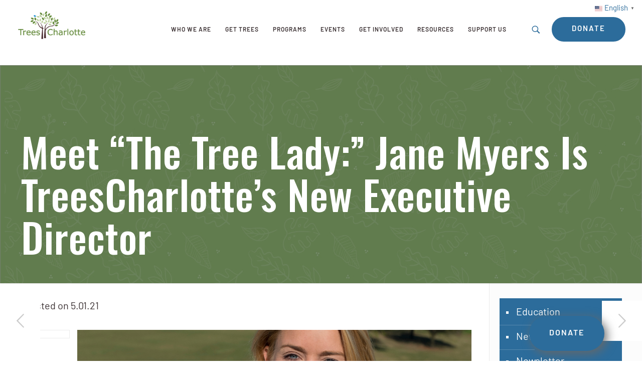

--- FILE ---
content_type: text/html; charset=UTF-8
request_url: https://treescharlotte.org/news/meet-the-tree-lady-jane-myers-is-treescharlottes-new-executive-director/
body_size: 27052
content:
<!DOCTYPE html>
<html class="no-js" lang="en-US" itemscope itemtype="https://schema.org/Article">

<!-- head -->
<head>

<!-- meta -->
<meta charset="UTF-8" />
	<meta charset="UTF-8">

<meta name="viewport" content="width=device-width, initial-scale=1, maximum-scale=1" />
<script>
  (function(i,s,o,g,r,a,m){i['GoogleAnalyticsObject']=r;i[r]=i[r]||function(){
  (i[r].q=i[r].q||[]).push(arguments)},i[r].l=1*new Date();a=s.createElement(o),
  m=s.getElementsByTagName(o)[0];a.async=1;a.src=g;m.parentNode.insertBefore(a,m)
  })(window,document,'script','https://www.google-analytics.com/analytics.js','ga');

  ga('create', 'UA-39865605-1', 'auto');
  ga('send', 'pageview');

</script>
<script src="https://kit.fontawesome.com/1a21241f6f.js" crossorigin="anonymous"></script>
<link rel="stylesheet" href="https://use.typekit.net/bnv7arp.css">

<link rel="shortcut icon" href="https://treescharlotte.org/wp-content/themes/treescharlotte/images/favicon.ico" />	
<link rel="apple-touch-icon" href="https://treescharlotte.org/wp-content/uploads/2025/07/favicon.png" />
	

<!-- wp_head() -->
<!-- script | dynamic -->
<script id="mfn-dnmc-config-js">
//<![CDATA[
window.mfn = {mobile_init:1240,nicescroll:40,parallax:"translate3d",responsive:1,retina_js:0};
window.mfn_prettyphoto = {disable:false,disableMobile:false,title:false,style:"pp_default",width:0,height:0};
window.mfn_sliders = {blog:0,clients:0,offer:0,portfolio:0,shop:0,slider:0,testimonials:0};
//]]>
</script>
<meta name='robots' content='index, follow, max-image-preview:large, max-snippet:-1, max-video-preview:-1' />

	<!-- This site is optimized with the Yoast SEO plugin v20.5 - https://yoast.com/wordpress/plugins/seo/ -->
	<title>Meet &quot;the tree lady:&quot; Jane Myers is TreesCharlotte&#039;s new executive director - TreesCharlotte</title>
	<link rel="canonical" href="https://treescharlotte.org/news/meet-the-tree-lady-jane-myers-is-treescharlottes-new-executive-director/" />
	<meta property="og:locale" content="en_US" />
	<meta property="og:type" content="article" />
	<meta property="og:title" content="Meet &quot;the tree lady:&quot; Jane Myers is TreesCharlotte&#039;s new executive director - TreesCharlotte" />
	<meta property="og:description" content="TreesCharlotte is excited to welcome Jane Singleton Myers as its new executive director. Jane’s impressive career has spanned the arenas of sports, corporate and non-profit. She […]" />
	<meta property="og:url" content="https://treescharlotte.org/news/meet-the-tree-lady-jane-myers-is-treescharlottes-new-executive-director/" />
	<meta property="og:site_name" content="TreesCharlotte" />
	<meta property="article:published_time" content="2021-05-02T02:36:59+00:00" />
	<meta property="article:modified_time" content="2021-07-14T19:36:08+00:00" />
	<meta property="og:image" content="https://treescharlotte.org/wp-content/uploads/2021/05/Jane-Myers-910x1024.png" />
	<meta property="og:image:width" content="910" />
	<meta property="og:image:height" content="1024" />
	<meta property="og:image:type" content="image/png" />
	<meta name="author" content="Heike Biller" />
	<meta name="twitter:card" content="summary_large_image" />
	<meta name="twitter:label1" content="Written by" />
	<meta name="twitter:data1" content="Heike Biller" />
	<meta name="twitter:label2" content="Est. reading time" />
	<meta name="twitter:data2" content="4 minutes" />
	<script type="application/ld+json" class="yoast-schema-graph">{"@context":"https://schema.org","@graph":[{"@type":"WebPage","@id":"https://treescharlotte.org/news/meet-the-tree-lady-jane-myers-is-treescharlottes-new-executive-director/","url":"https://treescharlotte.org/news/meet-the-tree-lady-jane-myers-is-treescharlottes-new-executive-director/","name":"Meet \"the tree lady:\" Jane Myers is TreesCharlotte's new executive director - TreesCharlotte","isPartOf":{"@id":"https://treescharlotte.org/#website"},"primaryImageOfPage":{"@id":"https://treescharlotte.org/news/meet-the-tree-lady-jane-myers-is-treescharlottes-new-executive-director/#primaryimage"},"image":{"@id":"https://treescharlotte.org/news/meet-the-tree-lady-jane-myers-is-treescharlottes-new-executive-director/#primaryimage"},"thumbnailUrl":"https://treescharlotte.org/wp-content/uploads/2021/05/Jane-Myers.png","datePublished":"2021-05-02T02:36:59+00:00","dateModified":"2021-07-14T19:36:08+00:00","author":{"@id":"https://treescharlotte.org/#/schema/person/b0f52d7aa1470c9ff06e281b844cae8a"},"breadcrumb":{"@id":"https://treescharlotte.org/news/meet-the-tree-lady-jane-myers-is-treescharlottes-new-executive-director/#breadcrumb"},"inLanguage":"en-US","potentialAction":[{"@type":"ReadAction","target":["https://treescharlotte.org/news/meet-the-tree-lady-jane-myers-is-treescharlottes-new-executive-director/"]}]},{"@type":"ImageObject","inLanguage":"en-US","@id":"https://treescharlotte.org/news/meet-the-tree-lady-jane-myers-is-treescharlottes-new-executive-director/#primaryimage","url":"https://treescharlotte.org/wp-content/uploads/2021/05/Jane-Myers.png","contentUrl":"https://treescharlotte.org/wp-content/uploads/2021/05/Jane-Myers.png","width":1200,"height":1350},{"@type":"BreadcrumbList","@id":"https://treescharlotte.org/news/meet-the-tree-lady-jane-myers-is-treescharlottes-new-executive-director/#breadcrumb","itemListElement":[{"@type":"ListItem","position":1,"name":"Home","item":"https://treescharlotte.org/"},{"@type":"ListItem","position":2,"name":"Articles &#038; News","item":"https://treescharlotte.org/who-we-are/news-press/"},{"@type":"ListItem","position":3,"name":"Meet &#8220;the tree lady:&#8221; Jane Myers is TreesCharlotte&#8217;s new executive director"}]},{"@type":"WebSite","@id":"https://treescharlotte.org/#website","url":"https://treescharlotte.org/","name":"TreesCharlotte","description":"","potentialAction":[{"@type":"SearchAction","target":{"@type":"EntryPoint","urlTemplate":"https://treescharlotte.org/?s={search_term_string}"},"query-input":"required name=search_term_string"}],"inLanguage":"en-US"},{"@type":"Person","@id":"https://treescharlotte.org/#/schema/person/b0f52d7aa1470c9ff06e281b844cae8a","name":"Heike Biller","image":{"@type":"ImageObject","inLanguage":"en-US","@id":"https://treescharlotte.org/#/schema/person/image/","url":"https://secure.gravatar.com/avatar/4c9a222014106ad818bd600807e5887c?s=96&d=mm&r=g","contentUrl":"https://secure.gravatar.com/avatar/4c9a222014106ad818bd600807e5887c?s=96&d=mm&r=g","caption":"Heike Biller"},"url":"https://treescharlotte.org/author/heike/"}]}</script>
	<!-- / Yoast SEO plugin. -->


<link rel='dns-prefetch' href='//ajax.googleapis.com' />
<link rel='dns-prefetch' href='//fonts.googleapis.com' />
<link rel="alternate" type="application/rss+xml" title="TreesCharlotte &raquo; Feed" href="https://treescharlotte.org/feed/" />
<link rel="alternate" type="application/rss+xml" title="TreesCharlotte &raquo; Comments Feed" href="https://treescharlotte.org/comments/feed/" />
<link rel="alternate" type="text/calendar" title="TreesCharlotte &raquo; iCal Feed" href="https://treescharlotte.org/calendar/?ical=1" />
<link rel="alternate" type="application/rss+xml" title="TreesCharlotte &raquo; Meet &#8220;the tree lady:&#8221; Jane Myers is TreesCharlotte&#8217;s new executive director Comments Feed" href="https://treescharlotte.org/news/meet-the-tree-lady-jane-myers-is-treescharlottes-new-executive-director/feed/" />
<script type="text/javascript">
window._wpemojiSettings = {"baseUrl":"https:\/\/s.w.org\/images\/core\/emoji\/14.0.0\/72x72\/","ext":".png","svgUrl":"https:\/\/s.w.org\/images\/core\/emoji\/14.0.0\/svg\/","svgExt":".svg","source":{"concatemoji":"https:\/\/treescharlotte.org\/wp-includes\/js\/wp-emoji-release.min.js?ver=6.2.8"}};
/*! This file is auto-generated */
!function(e,a,t){var n,r,o,i=a.createElement("canvas"),p=i.getContext&&i.getContext("2d");function s(e,t){p.clearRect(0,0,i.width,i.height),p.fillText(e,0,0);e=i.toDataURL();return p.clearRect(0,0,i.width,i.height),p.fillText(t,0,0),e===i.toDataURL()}function c(e){var t=a.createElement("script");t.src=e,t.defer=t.type="text/javascript",a.getElementsByTagName("head")[0].appendChild(t)}for(o=Array("flag","emoji"),t.supports={everything:!0,everythingExceptFlag:!0},r=0;r<o.length;r++)t.supports[o[r]]=function(e){if(p&&p.fillText)switch(p.textBaseline="top",p.font="600 32px Arial",e){case"flag":return s("\ud83c\udff3\ufe0f\u200d\u26a7\ufe0f","\ud83c\udff3\ufe0f\u200b\u26a7\ufe0f")?!1:!s("\ud83c\uddfa\ud83c\uddf3","\ud83c\uddfa\u200b\ud83c\uddf3")&&!s("\ud83c\udff4\udb40\udc67\udb40\udc62\udb40\udc65\udb40\udc6e\udb40\udc67\udb40\udc7f","\ud83c\udff4\u200b\udb40\udc67\u200b\udb40\udc62\u200b\udb40\udc65\u200b\udb40\udc6e\u200b\udb40\udc67\u200b\udb40\udc7f");case"emoji":return!s("\ud83e\udef1\ud83c\udffb\u200d\ud83e\udef2\ud83c\udfff","\ud83e\udef1\ud83c\udffb\u200b\ud83e\udef2\ud83c\udfff")}return!1}(o[r]),t.supports.everything=t.supports.everything&&t.supports[o[r]],"flag"!==o[r]&&(t.supports.everythingExceptFlag=t.supports.everythingExceptFlag&&t.supports[o[r]]);t.supports.everythingExceptFlag=t.supports.everythingExceptFlag&&!t.supports.flag,t.DOMReady=!1,t.readyCallback=function(){t.DOMReady=!0},t.supports.everything||(n=function(){t.readyCallback()},a.addEventListener?(a.addEventListener("DOMContentLoaded",n,!1),e.addEventListener("load",n,!1)):(e.attachEvent("onload",n),a.attachEvent("onreadystatechange",function(){"complete"===a.readyState&&t.readyCallback()})),(e=t.source||{}).concatemoji?c(e.concatemoji):e.wpemoji&&e.twemoji&&(c(e.twemoji),c(e.wpemoji)))}(window,document,window._wpemojiSettings);
</script>
<style type="text/css">
img.wp-smiley,
img.emoji {
	display: inline !important;
	border: none !important;
	box-shadow: none !important;
	height: 1em !important;
	width: 1em !important;
	margin: 0 0.07em !important;
	vertical-align: -0.1em !important;
	background: none !important;
	padding: 0 !important;
}
</style>
	<link rel='stylesheet' id='wp-block-library-css' href='https://treescharlotte.org/wp-includes/css/dist/block-library/style.min.css?ver=6.2.8' type='text/css' media='all' />
<link rel='stylesheet' id='classic-theme-styles-css' href='https://treescharlotte.org/wp-includes/css/classic-themes.min.css?ver=6.2.8' type='text/css' media='all' />
<style id='global-styles-inline-css' type='text/css'>
body{--wp--preset--color--black: #000000;--wp--preset--color--cyan-bluish-gray: #abb8c3;--wp--preset--color--white: #ffffff;--wp--preset--color--pale-pink: #f78da7;--wp--preset--color--vivid-red: #cf2e2e;--wp--preset--color--luminous-vivid-orange: #ff6900;--wp--preset--color--luminous-vivid-amber: #fcb900;--wp--preset--color--light-green-cyan: #7bdcb5;--wp--preset--color--vivid-green-cyan: #00d084;--wp--preset--color--pale-cyan-blue: #8ed1fc;--wp--preset--color--vivid-cyan-blue: #0693e3;--wp--preset--color--vivid-purple: #9b51e0;--wp--preset--gradient--vivid-cyan-blue-to-vivid-purple: linear-gradient(135deg,rgba(6,147,227,1) 0%,rgb(155,81,224) 100%);--wp--preset--gradient--light-green-cyan-to-vivid-green-cyan: linear-gradient(135deg,rgb(122,220,180) 0%,rgb(0,208,130) 100%);--wp--preset--gradient--luminous-vivid-amber-to-luminous-vivid-orange: linear-gradient(135deg,rgba(252,185,0,1) 0%,rgba(255,105,0,1) 100%);--wp--preset--gradient--luminous-vivid-orange-to-vivid-red: linear-gradient(135deg,rgba(255,105,0,1) 0%,rgb(207,46,46) 100%);--wp--preset--gradient--very-light-gray-to-cyan-bluish-gray: linear-gradient(135deg,rgb(238,238,238) 0%,rgb(169,184,195) 100%);--wp--preset--gradient--cool-to-warm-spectrum: linear-gradient(135deg,rgb(74,234,220) 0%,rgb(151,120,209) 20%,rgb(207,42,186) 40%,rgb(238,44,130) 60%,rgb(251,105,98) 80%,rgb(254,248,76) 100%);--wp--preset--gradient--blush-light-purple: linear-gradient(135deg,rgb(255,206,236) 0%,rgb(152,150,240) 100%);--wp--preset--gradient--blush-bordeaux: linear-gradient(135deg,rgb(254,205,165) 0%,rgb(254,45,45) 50%,rgb(107,0,62) 100%);--wp--preset--gradient--luminous-dusk: linear-gradient(135deg,rgb(255,203,112) 0%,rgb(199,81,192) 50%,rgb(65,88,208) 100%);--wp--preset--gradient--pale-ocean: linear-gradient(135deg,rgb(255,245,203) 0%,rgb(182,227,212) 50%,rgb(51,167,181) 100%);--wp--preset--gradient--electric-grass: linear-gradient(135deg,rgb(202,248,128) 0%,rgb(113,206,126) 100%);--wp--preset--gradient--midnight: linear-gradient(135deg,rgb(2,3,129) 0%,rgb(40,116,252) 100%);--wp--preset--duotone--dark-grayscale: url('#wp-duotone-dark-grayscale');--wp--preset--duotone--grayscale: url('#wp-duotone-grayscale');--wp--preset--duotone--purple-yellow: url('#wp-duotone-purple-yellow');--wp--preset--duotone--blue-red: url('#wp-duotone-blue-red');--wp--preset--duotone--midnight: url('#wp-duotone-midnight');--wp--preset--duotone--magenta-yellow: url('#wp-duotone-magenta-yellow');--wp--preset--duotone--purple-green: url('#wp-duotone-purple-green');--wp--preset--duotone--blue-orange: url('#wp-duotone-blue-orange');--wp--preset--font-size--small: 13px;--wp--preset--font-size--medium: 20px;--wp--preset--font-size--large: 36px;--wp--preset--font-size--x-large: 42px;--wp--preset--spacing--20: 0.44rem;--wp--preset--spacing--30: 0.67rem;--wp--preset--spacing--40: 1rem;--wp--preset--spacing--50: 1.5rem;--wp--preset--spacing--60: 2.25rem;--wp--preset--spacing--70: 3.38rem;--wp--preset--spacing--80: 5.06rem;--wp--preset--shadow--natural: 6px 6px 9px rgba(0, 0, 0, 0.2);--wp--preset--shadow--deep: 12px 12px 50px rgba(0, 0, 0, 0.4);--wp--preset--shadow--sharp: 6px 6px 0px rgba(0, 0, 0, 0.2);--wp--preset--shadow--outlined: 6px 6px 0px -3px rgba(255, 255, 255, 1), 6px 6px rgba(0, 0, 0, 1);--wp--preset--shadow--crisp: 6px 6px 0px rgba(0, 0, 0, 1);}:where(.is-layout-flex){gap: 0.5em;}body .is-layout-flow > .alignleft{float: left;margin-inline-start: 0;margin-inline-end: 2em;}body .is-layout-flow > .alignright{float: right;margin-inline-start: 2em;margin-inline-end: 0;}body .is-layout-flow > .aligncenter{margin-left: auto !important;margin-right: auto !important;}body .is-layout-constrained > .alignleft{float: left;margin-inline-start: 0;margin-inline-end: 2em;}body .is-layout-constrained > .alignright{float: right;margin-inline-start: 2em;margin-inline-end: 0;}body .is-layout-constrained > .aligncenter{margin-left: auto !important;margin-right: auto !important;}body .is-layout-constrained > :where(:not(.alignleft):not(.alignright):not(.alignfull)){max-width: var(--wp--style--global--content-size);margin-left: auto !important;margin-right: auto !important;}body .is-layout-constrained > .alignwide{max-width: var(--wp--style--global--wide-size);}body .is-layout-flex{display: flex;}body .is-layout-flex{flex-wrap: wrap;align-items: center;}body .is-layout-flex > *{margin: 0;}:where(.wp-block-columns.is-layout-flex){gap: 2em;}.has-black-color{color: var(--wp--preset--color--black) !important;}.has-cyan-bluish-gray-color{color: var(--wp--preset--color--cyan-bluish-gray) !important;}.has-white-color{color: var(--wp--preset--color--white) !important;}.has-pale-pink-color{color: var(--wp--preset--color--pale-pink) !important;}.has-vivid-red-color{color: var(--wp--preset--color--vivid-red) !important;}.has-luminous-vivid-orange-color{color: var(--wp--preset--color--luminous-vivid-orange) !important;}.has-luminous-vivid-amber-color{color: var(--wp--preset--color--luminous-vivid-amber) !important;}.has-light-green-cyan-color{color: var(--wp--preset--color--light-green-cyan) !important;}.has-vivid-green-cyan-color{color: var(--wp--preset--color--vivid-green-cyan) !important;}.has-pale-cyan-blue-color{color: var(--wp--preset--color--pale-cyan-blue) !important;}.has-vivid-cyan-blue-color{color: var(--wp--preset--color--vivid-cyan-blue) !important;}.has-vivid-purple-color{color: var(--wp--preset--color--vivid-purple) !important;}.has-black-background-color{background-color: var(--wp--preset--color--black) !important;}.has-cyan-bluish-gray-background-color{background-color: var(--wp--preset--color--cyan-bluish-gray) !important;}.has-white-background-color{background-color: var(--wp--preset--color--white) !important;}.has-pale-pink-background-color{background-color: var(--wp--preset--color--pale-pink) !important;}.has-vivid-red-background-color{background-color: var(--wp--preset--color--vivid-red) !important;}.has-luminous-vivid-orange-background-color{background-color: var(--wp--preset--color--luminous-vivid-orange) !important;}.has-luminous-vivid-amber-background-color{background-color: var(--wp--preset--color--luminous-vivid-amber) !important;}.has-light-green-cyan-background-color{background-color: var(--wp--preset--color--light-green-cyan) !important;}.has-vivid-green-cyan-background-color{background-color: var(--wp--preset--color--vivid-green-cyan) !important;}.has-pale-cyan-blue-background-color{background-color: var(--wp--preset--color--pale-cyan-blue) !important;}.has-vivid-cyan-blue-background-color{background-color: var(--wp--preset--color--vivid-cyan-blue) !important;}.has-vivid-purple-background-color{background-color: var(--wp--preset--color--vivid-purple) !important;}.has-black-border-color{border-color: var(--wp--preset--color--black) !important;}.has-cyan-bluish-gray-border-color{border-color: var(--wp--preset--color--cyan-bluish-gray) !important;}.has-white-border-color{border-color: var(--wp--preset--color--white) !important;}.has-pale-pink-border-color{border-color: var(--wp--preset--color--pale-pink) !important;}.has-vivid-red-border-color{border-color: var(--wp--preset--color--vivid-red) !important;}.has-luminous-vivid-orange-border-color{border-color: var(--wp--preset--color--luminous-vivid-orange) !important;}.has-luminous-vivid-amber-border-color{border-color: var(--wp--preset--color--luminous-vivid-amber) !important;}.has-light-green-cyan-border-color{border-color: var(--wp--preset--color--light-green-cyan) !important;}.has-vivid-green-cyan-border-color{border-color: var(--wp--preset--color--vivid-green-cyan) !important;}.has-pale-cyan-blue-border-color{border-color: var(--wp--preset--color--pale-cyan-blue) !important;}.has-vivid-cyan-blue-border-color{border-color: var(--wp--preset--color--vivid-cyan-blue) !important;}.has-vivid-purple-border-color{border-color: var(--wp--preset--color--vivid-purple) !important;}.has-vivid-cyan-blue-to-vivid-purple-gradient-background{background: var(--wp--preset--gradient--vivid-cyan-blue-to-vivid-purple) !important;}.has-light-green-cyan-to-vivid-green-cyan-gradient-background{background: var(--wp--preset--gradient--light-green-cyan-to-vivid-green-cyan) !important;}.has-luminous-vivid-amber-to-luminous-vivid-orange-gradient-background{background: var(--wp--preset--gradient--luminous-vivid-amber-to-luminous-vivid-orange) !important;}.has-luminous-vivid-orange-to-vivid-red-gradient-background{background: var(--wp--preset--gradient--luminous-vivid-orange-to-vivid-red) !important;}.has-very-light-gray-to-cyan-bluish-gray-gradient-background{background: var(--wp--preset--gradient--very-light-gray-to-cyan-bluish-gray) !important;}.has-cool-to-warm-spectrum-gradient-background{background: var(--wp--preset--gradient--cool-to-warm-spectrum) !important;}.has-blush-light-purple-gradient-background{background: var(--wp--preset--gradient--blush-light-purple) !important;}.has-blush-bordeaux-gradient-background{background: var(--wp--preset--gradient--blush-bordeaux) !important;}.has-luminous-dusk-gradient-background{background: var(--wp--preset--gradient--luminous-dusk) !important;}.has-pale-ocean-gradient-background{background: var(--wp--preset--gradient--pale-ocean) !important;}.has-electric-grass-gradient-background{background: var(--wp--preset--gradient--electric-grass) !important;}.has-midnight-gradient-background{background: var(--wp--preset--gradient--midnight) !important;}.has-small-font-size{font-size: var(--wp--preset--font-size--small) !important;}.has-medium-font-size{font-size: var(--wp--preset--font-size--medium) !important;}.has-large-font-size{font-size: var(--wp--preset--font-size--large) !important;}.has-x-large-font-size{font-size: var(--wp--preset--font-size--x-large) !important;}
.wp-block-navigation a:where(:not(.wp-element-button)){color: inherit;}
:where(.wp-block-columns.is-layout-flex){gap: 2em;}
.wp-block-pullquote{font-size: 1.5em;line-height: 1.6;}
</style>
<link rel='stylesheet' id='style-css' href='https://treescharlotte.org/wp-content/themes/treescharlotte/style.css?ver=17.3' type='text/css' media='all' />
<link rel='stylesheet' id='mfn-base-css' href='https://treescharlotte.org/wp-content/themes/betheme/css/base.css?ver=17.3' type='text/css' media='all' />
<link rel='stylesheet' id='mfn-layout-css' href='https://treescharlotte.org/wp-content/themes/betheme/css/layout.css?ver=17.3' type='text/css' media='all' />
<link rel='stylesheet' id='mfn-shortcodes-css' href='https://treescharlotte.org/wp-content/themes/betheme/css/shortcodes.css?ver=17.3' type='text/css' media='all' />
<link rel='stylesheet' id='mfn-animations-css' href='https://treescharlotte.org/wp-content/themes/betheme/assets/animations/animations.min.css?ver=17.3' type='text/css' media='all' />
<link rel='stylesheet' id='mfn-jquery-ui-css' href='https://treescharlotte.org/wp-content/themes/betheme/assets/ui/jquery.ui.all.css?ver=17.3' type='text/css' media='all' />
<link rel='stylesheet' id='mfn-prettyPhoto-css' href='https://treescharlotte.org/wp-content/themes/betheme/assets/prettyPhoto/prettyPhoto.css?ver=17.3' type='text/css' media='all' />
<link rel='stylesheet' id='mfn-jplayer-css' href='https://treescharlotte.org/wp-content/themes/betheme/assets/jplayer/css/jplayer.blue.monday.css?ver=17.3' type='text/css' media='all' />
<link rel='stylesheet' id='mfn-responsive-css' href='https://treescharlotte.org/wp-content/themes/betheme/css/responsive.css?ver=17.3' type='text/css' media='all' />
<link rel='stylesheet' id='Cabin-css' href='https://fonts.googleapis.com/css?family=Cabin%3A1%2C300%2C400%2C400italic%2C500%2C700%2C700italic&#038;ver=6.2.8' type='text/css' media='all' />
<link rel='stylesheet' id='Oswald-css' href='https://fonts.googleapis.com/css?family=Oswald%3A1%2C300%2C400%2C400italic%2C500%2C700%2C700italic&#038;ver=6.2.8' type='text/css' media='all' />
<link rel='stylesheet' id='Josefin+Sans-css' href='https://fonts.googleapis.com/css?family=Josefin+Sans%3A1%2C300%2C400%2C400italic%2C500%2C700%2C700italic&#038;ver=6.2.8' type='text/css' media='all' />
<link rel='stylesheet' id='wp-members-css' href='https://treescharlotte.org/wp-content/themes/treescharlotte/wp-member/tm.css?ver=3.4.9.5' type='text/css' media='all' />
<link rel='stylesheet' id='photonic-slider-css' href='https://treescharlotte.org/wp-content/plugins/photonic/include/ext/splide/splide.min.css?ver=20240814-152208' type='text/css' media='all' />
<link rel='stylesheet' id='photonic-lightbox-css' href='https://treescharlotte.org/wp-content/plugins/photonic/include/ext/baguettebox/baguettebox.min.css?ver=20240814-152208' type='text/css' media='all' />
<link rel='stylesheet' id='photonic-css' href='https://treescharlotte.org/wp-content/plugins/photonic/include/css/front-end/core/photonic.min.css?ver=20240814-152208' type='text/css' media='all' />
<style id='photonic-inline-css' type='text/css'>
/* Retrieved from saved CSS */
.photonic-panel { background:  rgb(17,17,17)  !important;

	border-top: none;
	border-right: none;
	border-bottom: none;
	border-left: none;
 }
.photonic-random-layout .photonic-thumb { padding: 2px}
.photonic-masonry-layout .photonic-thumb, .photonic-masonry-horizontal-layout .photonic-thumb { padding: 2px}
.photonic-mosaic-layout .photonic-thumb { padding: 2px}

</style>
<link rel='stylesheet' id='mfn-child-style-css' href='https://treescharlotte.org/wp-content/themes/treescharlotte/style.css?ver=6.2.8' type='text/css' media='all' />
<!--n2css--><!--n2js--><script type='text/javascript' src='https://ajax.googleapis.com/ajax/libs/jquery/2.2.0/jquery.min.js?ver=1' id='jquery-js'></script>
<script type='text/javascript' src='https://treescharlotte.org/wp-content/themes/treescharlotte/js/main.js?ver=1' id='main-js'></script>
<link rel="https://api.w.org/" href="https://treescharlotte.org/wp-json/" /><link rel="alternate" type="application/json" href="https://treescharlotte.org/wp-json/wp/v2/posts/24356" /><link rel="EditURI" type="application/rsd+xml" title="RSD" href="https://treescharlotte.org/xmlrpc.php?rsd" />
<link rel="wlwmanifest" type="application/wlwmanifest+xml" href="https://treescharlotte.org/wp-includes/wlwmanifest.xml" />
<meta name="generator" content="WordPress 6.2.8" />
<link rel='shortlink' href='https://treescharlotte.org/?p=24356' />
<link rel="alternate" type="application/json+oembed" href="https://treescharlotte.org/wp-json/oembed/1.0/embed?url=https%3A%2F%2Ftreescharlotte.org%2Fnews%2Fmeet-the-tree-lady-jane-myers-is-treescharlottes-new-executive-director%2F" />
<link rel="alternate" type="text/xml+oembed" href="https://treescharlotte.org/wp-json/oembed/1.0/embed?url=https%3A%2F%2Ftreescharlotte.org%2Fnews%2Fmeet-the-tree-lady-jane-myers-is-treescharlottes-new-executive-director%2F&#038;format=xml" />
<!-- Google Tag Manager -->
<script>(function(w,d,s,l,i){w[l]=w[l]||[];w[l].push({'gtm.start':
new Date().getTime(),event:'gtm.js'});var f=d.getElementsByTagName(s)[0],
j=d.createElement(s),dl=l!='dataLayer'?'&l='+l:'';j.async=true;j.src=
'https://www.googletagmanager.com/gtm.js?id='+i+dl;f.parentNode.insertBefore(j,f);
})(window,document,'script','dataLayer','GTM-KXMQMTP8');</script>
<!-- End Google Tag Manager -->
<meta name="tec-api-version" content="v1"><meta name="tec-api-origin" content="https://treescharlotte.org"><link rel="alternate" href="https://treescharlotte.org/wp-json/tribe/events/v1/" />		<script>
			document.documentElement.className = document.documentElement.className.replace( 'no-js', 'js' );
		</script>
				<style>
			.no-js img.lazyload { display: none; }
			figure.wp-block-image img.lazyloading { min-width: 150px; }
							.lazyload, .lazyloading { opacity: 0; }
				.lazyloaded {
					opacity: 1;
					transition: opacity 400ms;
					transition-delay: 0ms;
				}
					</style>
		<!-- style | background -->
<style id="mfn-dnmc-bg-css">
#Footer{background-image:url(https://treescharlotte.org/wp-content/uploads/2024/04/footer-bkg.jpg);background-repeat:no-repeat;background-position:center;background-attachment:fixed;background-size:cover}
</style>
<!-- style | dynamic -->
<style id="mfn-dnmc-style-css">
@media only screen and (min-width: 1240px) {body:not(.header-simple) #Top_bar #menu{display:block!important}.tr-menu #Top_bar #menu{background:none!important}#Top_bar .menu > li > ul.mfn-megamenu{width:984px}#Top_bar .menu > li > ul.mfn-megamenu > li{float:left}#Top_bar .menu > li > ul.mfn-megamenu > li.mfn-megamenu-cols-1{width:100%}#Top_bar .menu > li > ul.mfn-megamenu > li.mfn-megamenu-cols-2{width:50%}#Top_bar .menu > li > ul.mfn-megamenu > li.mfn-megamenu-cols-3{width:33.33%}#Top_bar .menu > li > ul.mfn-megamenu > li.mfn-megamenu-cols-4{width:25%}#Top_bar .menu > li > ul.mfn-megamenu > li.mfn-megamenu-cols-5{width:20%}#Top_bar .menu > li > ul.mfn-megamenu > li.mfn-megamenu-cols-6{width:16.66%}#Top_bar .menu > li > ul.mfn-megamenu > li > ul{display:block!important;position:inherit;left:auto;top:auto;border-width:0 1px 0 0}#Top_bar .menu > li > ul.mfn-megamenu > li:last-child > ul{border:0}#Top_bar .menu > li > ul.mfn-megamenu > li > ul li{width:auto}#Top_bar .menu > li > ul.mfn-megamenu a.mfn-megamenu-title{text-transform:uppercase;font-weight:400;background:none}#Top_bar .menu > li > ul.mfn-megamenu a .menu-arrow{display:none}.menuo-right #Top_bar .menu > li > ul.mfn-megamenu{left:auto;right:0}.menuo-right #Top_bar .menu > li > ul.mfn-megamenu-bg{box-sizing:border-box}#Top_bar .menu > li > ul.mfn-megamenu-bg{padding:20px 166px 20px 20px;background-repeat:no-repeat;background-position:right bottom}.rtl #Top_bar .menu > li > ul.mfn-megamenu-bg{padding-left:166px;padding-right:20px;background-position:left bottom}#Top_bar .menu > li > ul.mfn-megamenu-bg > li{background:none}#Top_bar .menu > li > ul.mfn-megamenu-bg > li a{border:none}#Top_bar .menu > li > ul.mfn-megamenu-bg > li > ul{background:none!important;-webkit-box-shadow:0 0 0 0;-moz-box-shadow:0 0 0 0;box-shadow:0 0 0 0}.mm-vertical #Top_bar .container{position:relative;}.mm-vertical #Top_bar .top_bar_left{position:static;}.mm-vertical #Top_bar .menu > li ul{box-shadow:0 0 0 0 transparent!important;background-image:none;}.mm-vertical #Top_bar .menu > li > ul.mfn-megamenu{width:98%!important;margin:0 1%;padding:20px 0;}.mm-vertical.header-plain #Top_bar .menu > li > ul.mfn-megamenu{width:100%!important;margin:0;}.mm-vertical #Top_bar .menu > li > ul.mfn-megamenu > li{display:table-cell;float:none!important;width:10%;padding:0 15px;border-right:1px solid rgba(0, 0, 0, 0.05);}.mm-vertical #Top_bar .menu > li > ul.mfn-megamenu > li:last-child{border-right-width:0}.mm-vertical #Top_bar .menu > li > ul.mfn-megamenu > li.hide-border{border-right-width:0}.mm-vertical #Top_bar .menu > li > ul.mfn-megamenu > li a{border-bottom-width:0;padding:9px 15px;line-height:120%;}.mm-vertical #Top_bar .menu > li > ul.mfn-megamenu a.mfn-megamenu-title{font-weight:700;}.rtl .mm-vertical #Top_bar .menu > li > ul.mfn-megamenu > li:first-child{border-right-width:0}.rtl .mm-vertical #Top_bar .menu > li > ul.mfn-megamenu > li:last-child{border-right-width:1px}#Header_creative #Top_bar .menu > li > ul.mfn-megamenu{width:980px!important;margin:0;}.header-plain:not(.menuo-right) #Header .top_bar_left{width:auto!important}.header-stack.header-center #Top_bar #menu{display:inline-block!important}.header-simple #Top_bar #menu{display:none;height:auto;width:300px;bottom:auto;top:100%;right:1px;position:absolute;margin:0}.header-simple #Header a.responsive-menu-toggle{display:block;right:10px}.header-simple #Top_bar #menu > ul{width:100%;float:left}.header-simple #Top_bar #menu ul li{width:100%;padding-bottom:0;border-right:0;position:relative}.header-simple #Top_bar #menu ul li a{padding:0 20px;margin:0;display:block;height:auto;line-height:normal;border:none}.header-simple #Top_bar #menu ul li a:after{display:none}.header-simple #Top_bar #menu ul li a span{border:none;line-height:44px;display:inline;padding:0}.header-simple #Top_bar #menu ul li.submenu .menu-toggle{display:block;position:absolute;right:0;top:0;width:44px;height:44px;line-height:44px;font-size:30px;font-weight:300;text-align:center;cursor:pointer;color:#444;opacity:0.33;}.header-simple #Top_bar #menu ul li.submenu .menu-toggle:after{content:"+"}.header-simple #Top_bar #menu ul li.hover > .menu-toggle:after{content:"-"}.header-simple #Top_bar #menu ul li.hover a{border-bottom:0}.header-simple #Top_bar #menu ul.mfn-megamenu li .menu-toggle{display:none}.header-simple #Top_bar #menu ul li ul{position:relative!important;left:0!important;top:0;padding:0;margin:0!important;width:auto!important;background-image:none}.header-simple #Top_bar #menu ul li ul li{width:100%!important;display:block;padding:0;}.header-simple #Top_bar #menu ul li ul li a{padding:0 20px 0 30px}.header-simple #Top_bar #menu ul li ul li a .menu-arrow{display:none}.header-simple #Top_bar #menu ul li ul li a span{padding:0}.header-simple #Top_bar #menu ul li ul li a span:after{display:none!important}.header-simple #Top_bar .menu > li > ul.mfn-megamenu a.mfn-megamenu-title{text-transform:uppercase;font-weight:400}.header-simple #Top_bar .menu > li > ul.mfn-megamenu > li > ul{display:block!important;position:inherit;left:auto;top:auto}.header-simple #Top_bar #menu ul li ul li ul{border-left:0!important;padding:0;top:0}.header-simple #Top_bar #menu ul li ul li ul li a{padding:0 20px 0 40px}.rtl.header-simple #Top_bar #menu{left:1px;right:auto}.rtl.header-simple #Top_bar a.responsive-menu-toggle{left:10px;right:auto}.rtl.header-simple #Top_bar #menu ul li.submenu .menu-toggle{left:0;right:auto}.rtl.header-simple #Top_bar #menu ul li ul{left:auto!important;right:0!important}.rtl.header-simple #Top_bar #menu ul li ul li a{padding:0 30px 0 20px}.rtl.header-simple #Top_bar #menu ul li ul li ul li a{padding:0 40px 0 20px}.menu-highlight #Top_bar .menu > li{margin:0 2px}.menu-highlight:not(.header-creative) #Top_bar .menu > li > a{margin:20px 0;padding:0;-webkit-border-radius:5px;border-radius:5px}.menu-highlight #Top_bar .menu > li > a:after{display:none}.menu-highlight #Top_bar .menu > li > a span:not(.description){line-height:50px}.menu-highlight #Top_bar .menu > li > a span.description{display:none}.menu-highlight.header-stack #Top_bar .menu > li > a{margin:10px 0!important}.menu-highlight.header-stack #Top_bar .menu > li > a span:not(.description){line-height:40px}.menu-highlight.header-transparent #Top_bar .menu > li > a{margin:5px 0}.menu-highlight.header-simple #Top_bar #menu ul li,.menu-highlight.header-creative #Top_bar #menu ul li{margin:0}.menu-highlight.header-simple #Top_bar #menu ul li > a,.menu-highlight.header-creative #Top_bar #menu ul li > a{-webkit-border-radius:0;border-radius:0}.menu-highlight:not(.header-fixed):not(.header-simple) #Top_bar.is-sticky .menu > li > a{margin:10px 0!important;padding:5px 0!important}.menu-highlight:not(.header-fixed):not(.header-simple) #Top_bar.is-sticky .menu > li > a span{line-height:30px!important}.header-modern.menu-highlight.menuo-right .menu_wrapper{margin-right:20px}.menu-line-below #Top_bar .menu > li > a:after{top:auto;bottom:-4px}.menu-line-below #Top_bar.is-sticky .menu > li > a:after{top:auto;bottom:-4px}.menu-line-below-80 #Top_bar:not(.is-sticky) .menu > li > a:after{height:4px;left:10%;top:50%;margin-top:20px;width:80%}.menu-line-below-80-1 #Top_bar:not(.is-sticky) .menu > li > a:after{height:1px;left:10%;top:50%;margin-top:20px;width:80%}.menu-link-color #Top_bar .menu > li > a:after{display:none!important}.menu-arrow-top #Top_bar .menu > li > a:after{background:none repeat scroll 0 0 rgba(0,0,0,0)!important;border-color:#ccc transparent transparent;border-style:solid;border-width:7px 7px 0;display:block;height:0;left:50%;margin-left:-7px;top:0!important;width:0}.menu-arrow-top.header-transparent #Top_bar .menu > li > a:after,.menu-arrow-top.header-plain #Top_bar .menu > li > a:after{display:none}.menu-arrow-top #Top_bar.is-sticky .menu > li > a:after{top:0!important}.menu-arrow-bottom #Top_bar .menu > li > a:after{background:none!important;border-color:transparent transparent #ccc;border-style:solid;border-width:0 7px 7px;display:block;height:0;left:50%;margin-left:-7px;top:auto;bottom:0;width:0}.menu-arrow-bottom.header-transparent #Top_bar .menu > li > a:after,.menu-arrow-bottom.header-plain #Top_bar .menu > li > a:after{display:none}.menu-arrow-bottom #Top_bar.is-sticky .menu > li > a:after{top:auto;bottom:0}.menuo-no-borders #Top_bar .menu > li > a span:not(.description){border-right-width:0}.menuo-no-borders #Header_creative #Top_bar .menu > li > a span{border-bottom-width:0}.menuo-right #Top_bar .menu_wrapper{float:right}.menuo-right.header-stack:not(.header-center) #Top_bar .menu_wrapper{margin-right:150px}body.header-creative{padding-left:50px}body.header-creative.header-open{padding-left:250px}body.error404,body.under-construction,body.template-blank{padding-left:0!important}.header-creative.footer-fixed #Footer,.header-creative.footer-sliding #Footer,.header-creative.footer-stick #Footer.is-sticky{box-sizing:border-box;padding-left:50px;}.header-open.footer-fixed #Footer,.header-open.footer-sliding #Footer,.header-creative.footer-stick #Footer.is-sticky{padding-left:250px;}.header-rtl.header-creative.footer-fixed #Footer,.header-rtl.header-creative.footer-sliding #Footer,.header-rtl.header-creative.footer-stick #Footer.is-sticky{padding-left:0;padding-right:50px;}.header-rtl.header-open.footer-fixed #Footer,.header-rtl.header-open.footer-sliding #Footer,.header-rtl.header-creative.footer-stick #Footer.is-sticky{padding-right:250px;}#Header_creative{background:#fff;position:fixed;width:250px;height:100%;left:-200px;top:0;z-index:9002;-webkit-box-shadow:2px 0 4px 2px rgba(0,0,0,.15);box-shadow:2px 0 4px 2px rgba(0,0,0,.15)}#Header_creative .container{width:100%}#Header_creative .creative-wrapper{opacity:0;margin-right:50px}#Header_creative a.creative-menu-toggle{display:block;width:34px;height:34px;line-height:34px;font-size:22px;text-align:center;position:absolute;top:10px;right:8px;border-radius:3px}.admin-bar #Header_creative a.creative-menu-toggle{top:42px}#Header_creative #Top_bar{position:static;width:100%}#Header_creative #Top_bar .top_bar_left{width:100%!important;float:none}#Header_creative #Top_bar .top_bar_right{width:100%!important;float:none;height:auto;margin-bottom:35px;text-align:center;padding:0 20px;top:0;-webkit-box-sizing:border-box;-moz-box-sizing:border-box;box-sizing:border-box}#Header_creative #Top_bar .top_bar_right:before{display:none}#Header_creative #Top_bar .top_bar_right_wrapper{top:0}#Header_creative #Top_bar .logo{float:none;text-align:center;margin:15px 0}#Header_creative #Top_bar .menu_wrapper{float:none;margin:0 0 30px}#Header_creative #Top_bar .menu > li{width:100%;float:none;position:relative}#Header_creative #Top_bar .menu > li > a{padding:0;text-align:center}#Header_creative #Top_bar .menu > li > a:after{display:none}#Header_creative #Top_bar .menu > li > a span{border-right:0;border-bottom-width:1px;line-height:38px}#Header_creative #Top_bar .menu li ul{left:100%;right:auto;top:0;box-shadow:2px 2px 2px 0 rgba(0,0,0,0.03);-webkit-box-shadow:2px 2px 2px 0 rgba(0,0,0,0.03)}#Header_creative #Top_bar .menu > li > ul.mfn-megamenu{width:700px!important;}#Header_creative #Top_bar .menu > li > ul.mfn-megamenu > li > ul{left:0}#Header_creative #Top_bar .menu li ul li a{padding-top:9px;padding-bottom:8px}#Header_creative #Top_bar .menu li ul li ul{top:0!important}#Header_creative #Top_bar .menu > li > a span.description{display:block;font-size:13px;line-height:28px!important;clear:both}#Header_creative #Top_bar .search_wrapper{left:100%;top:auto;bottom:0}#Header_creative #Top_bar a#header_cart{display:inline-block;float:none;top:3px}#Header_creative #Top_bar a#search_button{display:inline-block;float:none;top:3px}#Header_creative #Top_bar .wpml-languages{display:inline-block;float:none;top:0}#Header_creative #Top_bar .wpml-languages.enabled:hover a.active{padding-bottom:9px}#Header_creative #Top_bar a.button.action_button{display:inline-block;float:none;top:16px;margin:0}#Header_creative #Top_bar .banner_wrapper{display:block;text-align:center}#Header_creative #Top_bar .banner_wrapper img{max-width:100%;height:auto;display:inline-block}#Header_creative #Action_bar{position:absolute;bottom:0;top:auto;clear:both;padding:0 20px;-webkit-box-sizing:border-box;-moz-box-sizing:border-box;box-sizing:border-box}#Header_creative #Action_bar .social{float:none;text-align:center;padding:5px 0 15px}#Header_creative #Action_bar .social li{margin-bottom:2px}#Header_creative .social li a{color:rgba(0,0,0,.5)}#Header_creative .social li a:hover{color:#000}#Header_creative .creative-social{position:absolute;bottom:10px;right:0;width:50px}#Header_creative .creative-social li{display:block;float:none;width:100%;text-align:center;margin-bottom:5px}.header-creative .fixed-nav.fixed-nav-prev{margin-left:50px}.header-creative.header-open .fixed-nav.fixed-nav-prev{margin-left:250px}.menuo-last #Header_creative #Top_bar .menu li.last ul{top:auto;bottom:0}.header-open #Header_creative{left:0}.header-open #Header_creative .creative-wrapper{opacity:1;margin:0!important;}.header-open #Header_creative .creative-menu-toggle,.header-open #Header_creative .creative-social{display:none}body.header-rtl.header-creative{padding-left:0;padding-right:50px}.header-rtl #Header_creative{left:auto;right:-200px}.header-rtl.nice-scroll #Header_creative{margin-right:10px}.header-rtl #Header_creative .creative-wrapper{margin-left:50px;margin-right:0}.header-rtl #Header_creative a.creative-menu-toggle{left:8px;right:auto}.header-rtl #Header_creative .creative-social{left:0;right:auto}.header-rtl #Footer #back_to_top.sticky{right:125px}.header-rtl #popup_contact{right:70px}.header-rtl #Header_creative #Top_bar .menu li ul{left:auto;right:100%}.header-rtl #Header_creative #Top_bar .search_wrapper{left:auto;right:100%;}.header-rtl .fixed-nav.fixed-nav-prev{margin-left:0!important}.header-rtl .fixed-nav.fixed-nav-next{margin-right:50px}body.header-rtl.header-creative.header-open{padding-left:0;padding-right:250px!important}.header-rtl.header-open #Header_creative{left:auto;right:0}.header-rtl.header-open #Footer #back_to_top.sticky{right:325px}.header-rtl.header-open #popup_contact{right:270px}.header-rtl.header-open .fixed-nav.fixed-nav-next{margin-right:250px}#Header_creative.active{left:-1px;}.header-rtl #Header_creative.active{left:auto;right:-1px;}#Header_creative.active .creative-wrapper{opacity:1;margin:0}.header-creative .vc_row[data-vc-full-width]{padding-left:50px}.header-creative.header-open .vc_row[data-vc-full-width]{padding-left:250px}.header-open .vc_parallax .vc_parallax-inner { left:auto; width: calc(100% - 250px); }.header-open.header-rtl .vc_parallax .vc_parallax-inner { left:0; right:auto; }#Header_creative.scroll{height:100%;overflow-y:auto}#Header_creative.scroll:not(.dropdown) .menu li ul{display:none!important}#Header_creative.scroll #Action_bar{position:static}#Header_creative.dropdown{outline:none}#Header_creative.dropdown #Top_bar .menu_wrapper{float:left}#Header_creative.dropdown #Top_bar #menu ul li{position:relative;float:left}#Header_creative.dropdown #Top_bar #menu ul li a:after{display:none}#Header_creative.dropdown #Top_bar #menu ul li a span{line-height:38px;padding:0}#Header_creative.dropdown #Top_bar #menu ul li.submenu .menu-toggle{display:block;position:absolute;right:0;top:0;width:38px;height:38px;line-height:38px;font-size:26px;font-weight:300;text-align:center;cursor:pointer;color:#444;opacity:0.33;}#Header_creative.dropdown #Top_bar #menu ul li.submenu .menu-toggle:after{content:"+"}#Header_creative.dropdown #Top_bar #menu ul li.hover > .menu-toggle:after{content:"-"}#Header_creative.dropdown #Top_bar #menu ul li.hover a{border-bottom:0}#Header_creative.dropdown #Top_bar #menu ul.mfn-megamenu li .menu-toggle{display:none}#Header_creative.dropdown #Top_bar #menu ul li ul{position:relative!important;left:0!important;top:0;padding:0;margin-left:0!important;width:auto!important;background-image:none}#Header_creative.dropdown #Top_bar #menu ul li ul li{width:100%!important}#Header_creative.dropdown #Top_bar #menu ul li ul li a{padding:0 10px;text-align:center}#Header_creative.dropdown #Top_bar #menu ul li ul li a .menu-arrow{display:none}#Header_creative.dropdown #Top_bar #menu ul li ul li a span{padding:0}#Header_creative.dropdown #Top_bar #menu ul li ul li a span:after{display:none!important}#Header_creative.dropdown #Top_bar .menu > li > ul.mfn-megamenu a.mfn-megamenu-title{text-transform:uppercase;font-weight:400}#Header_creative.dropdown #Top_bar .menu > li > ul.mfn-megamenu > li > ul{display:block!important;position:inherit;left:auto;top:auto}#Header_creative.dropdown #Top_bar #menu ul li ul li ul{border-left:0!important;padding:0;top:0}#Header_creative{transition: left .5s ease-in-out, right .5s ease-in-out;}#Header_creative .creative-wrapper{transition: opacity .5s ease-in-out, margin 0s ease-in-out .5s;}#Header_creative.active .creative-wrapper{transition: opacity .5s ease-in-out, margin 0s ease-in-out;}}@media only screen and (min-width: 1240px) {#Top_bar.is-sticky{position:fixed!important;width:100%;left:0;top:-60px;height:60px;z-index:701;background:#fff;opacity:.97;filter:alpha(opacity = 97);-webkit-box-shadow:0 2px 5px 0 rgba(0,0,0,0.1);-moz-box-shadow:0 2px 5px 0 rgba(0,0,0,0.1);box-shadow:0 2px 5px 0 rgba(0,0,0,0.1)}.layout-boxed.header-boxed #Top_bar.is-sticky{max-width:1240px;left:50%;-webkit-transform:translateX(-50%);transform:translateX(-50%)}.layout-boxed.header-boxed.nice-scroll #Top_bar.is-sticky{margin-left:-5px}#Top_bar.is-sticky .top_bar_left,#Top_bar.is-sticky .top_bar_right,#Top_bar.is-sticky .top_bar_right:before{background:none}#Top_bar.is-sticky .top_bar_right{top:-4px;height:auto;}#Top_bar.is-sticky .top_bar_right_wrapper{top:15px}.header-plain #Top_bar.is-sticky .top_bar_right_wrapper{top:0}#Top_bar.is-sticky .logo{width:auto;margin:0 30px 0 20px;padding:0}#Top_bar.is-sticky #logo{padding:5px 0!important;height:50px!important;line-height:50px!important}#Top_bar.is-sticky #logo img:not(.svg){max-height:35px;width:auto!important}#Top_bar.is-sticky #logo img.logo-main{display:none}#Top_bar.is-sticky #logo img.logo-sticky{display:inline}#Top_bar.is-sticky .menu_wrapper{clear:none}#Top_bar.is-sticky .menu_wrapper .menu > li > a{padding:15px 0}#Top_bar.is-sticky .menu > li > a,#Top_bar.is-sticky .menu > li > a span{line-height:30px}#Top_bar.is-sticky .menu > li > a:after{top:auto;bottom:-4px}#Top_bar.is-sticky .menu > li > a span.description{display:none}#Top_bar.is-sticky .secondary_menu_wrapper,#Top_bar.is-sticky .banner_wrapper{display:none}.header-overlay #Top_bar.is-sticky{display:none}.sticky-dark #Top_bar.is-sticky{background:rgba(0,0,0,.8)}.sticky-dark #Top_bar.is-sticky #menu{background:rgba(0,0,0,.8)}.sticky-dark #Top_bar.is-sticky .menu > li > a{color:#fff}.sticky-dark #Top_bar.is-sticky .top_bar_right a{color:rgba(255,255,255,.5)}.sticky-dark #Top_bar.is-sticky .wpml-languages a.active,.sticky-dark #Top_bar.is-sticky .wpml-languages ul.wpml-lang-dropdown{background:rgba(0,0,0,0.3);border-color:rgba(0,0,0,0.1)}}@media only screen and (min-width: 768px) and (max-width: 1240px){.header_placeholder{height:0!important}}@media only screen and (max-width: 1239px){#Top_bar #menu{display:none;height:auto;width:300px;bottom:auto;top:100%;right:1px;position:absolute;margin:0}#Top_bar a.responsive-menu-toggle{display:block}#Top_bar #menu > ul{width:100%;float:left}#Top_bar #menu ul li{width:100%;padding-bottom:0;border-right:0;position:relative}#Top_bar #menu ul li a{padding:0 25px;margin:0;display:block;height:auto;line-height:normal;border:none}#Top_bar #menu ul li a:after{display:none}#Top_bar #menu ul li a span{border:none;line-height:44px;display:inline;padding:0}#Top_bar #menu ul li a span.description{margin:0 0 0 5px}#Top_bar #menu ul li.submenu .menu-toggle{display:block;position:absolute;right:15px;top:0;width:44px;height:44px;line-height:44px;font-size:30px;font-weight:300;text-align:center;cursor:pointer;color:#444;opacity:0.33;}#Top_bar #menu ul li.submenu .menu-toggle:after{content:"+"}#Top_bar #menu ul li.hover > .menu-toggle:after{content:"-"}#Top_bar #menu ul li.hover a{border-bottom:0}#Top_bar #menu ul li a span:after{display:none!important}#Top_bar #menu ul.mfn-megamenu li .menu-toggle{display:none}#Top_bar #menu ul li ul{position:relative!important;left:0!important;top:0;padding:0;margin-left:0!important;width:auto!important;background-image:none!important;box-shadow:0 0 0 0 transparent!important;-webkit-box-shadow:0 0 0 0 transparent!important}#Top_bar #menu ul li ul li{width:100%!important}#Top_bar #menu ul li ul li a{padding:0 20px 0 35px}#Top_bar #menu ul li ul li a .menu-arrow{display:none}#Top_bar #menu ul li ul li a span{padding:0}#Top_bar #menu ul li ul li a span:after{display:none!important}#Top_bar .menu > li > ul.mfn-megamenu a.mfn-megamenu-title{text-transform:uppercase;font-weight:400}#Top_bar .menu > li > ul.mfn-megamenu > li > ul{display:block!important;position:inherit;left:auto;top:auto}#Top_bar #menu ul li ul li ul{border-left:0!important;padding:0;top:0}#Top_bar #menu ul li ul li ul li a{padding:0 20px 0 45px}.rtl #Top_bar #menu{left:1px;right:auto}.rtl #Top_bar a.responsive-menu-toggle{left:20px;right:auto}.rtl #Top_bar #menu ul li.submenu .menu-toggle{left:15px;right:auto;border-left:none;border-right:1px solid #eee}.rtl #Top_bar #menu ul li ul{left:auto!important;right:0!important}.rtl #Top_bar #menu ul li ul li a{padding:0 30px 0 20px}.rtl #Top_bar #menu ul li ul li ul li a{padding:0 40px 0 20px}.header-stack .menu_wrapper a.responsive-menu-toggle{position:static!important;margin:11px 0!important}.header-stack .menu_wrapper #menu{left:0;right:auto}.rtl.header-stack #Top_bar #menu{left:auto;right:0}.admin-bar #Header_creative{top:32px}.header-creative.layout-boxed{padding-top:85px}.header-creative.layout-full-width #Wrapper{padding-top:60px}#Header_creative{position:fixed;width:100%;left:0!important;top:0;z-index:1001}#Header_creative .creative-wrapper{display:block!important;opacity:1!important}#Header_creative .creative-menu-toggle,#Header_creative .creative-social{display:none!important;opacity:1!important;filter:alpha(opacity=100)!important}#Header_creative #Top_bar{position:static;width:100%}#Header_creative #Top_bar #logo{height:50px;line-height:50px;padding:5px 0}#Header_creative #Top_bar #logo img{max-height:40px}#Header_creative #logo img.logo-main{display:none}#Header_creative #logo img.logo-sticky{display:inline-block}.logo-no-sticky-padding #Header_creative #Top_bar #logo{height:60px;line-height:60px;padding:0}.logo-no-sticky-padding #Header_creative #Top_bar #logo img{max-height:60px}#Header_creative #Top_bar #header_cart{top:21px}#Header_creative #Top_bar #search_button{top:20px}#Header_creative #Top_bar .wpml-languages{top:11px}#Header_creative #Top_bar .action_button{top:9px}#Header_creative #Top_bar .top_bar_right{height:60px;top:0}#Header_creative #Top_bar .top_bar_right:before{display:none}#Header_creative #Top_bar .top_bar_right_wrapper{top:0}#Header_creative #Action_bar{display:none}#Header_creative.scroll{overflow:visible!important}}#Header_wrapper, #Intro {background-color: #ffffff;}#Subheader {background-color: rgba(255, 255, 255, 1);}.header-classic #Action_bar, .header-fixed #Action_bar, .header-plain #Action_bar, .header-split #Action_bar, .header-stack #Action_bar {background-color: #ffffff;}#Sliding-top {background-color: #545454;}#Sliding-top a.sliding-top-control {border-right-color: #545454;}#Sliding-top.st-center a.sliding-top-control,#Sliding-top.st-left a.sliding-top-control {border-top-color: #545454;}#Footer {background-color: #4f6e39;}body, ul.timeline_items, .icon_box a .desc, .icon_box a:hover .desc, .feature_list ul li a, .list_item a, .list_item a:hover,.widget_recent_entries ul li a, .flat_box a, .flat_box a:hover, .story_box .desc, .content_slider.carouselul li a .title,.content_slider.flat.description ul li .desc, .content_slider.flat.description ul li a .desc, .post-nav.minimal a i {color: #3d3335;}.post-nav.minimal a svg {fill: #3d3335;}.themecolor, .opening_hours .opening_hours_wrapper li span, .fancy_heading_icon .icon_top,.fancy_heading_arrows .icon-right-dir, .fancy_heading_arrows .icon-left-dir, .fancy_heading_line .title,.button-love a.mfn-love, .format-link .post-title .icon-link, .pager-single > span, .pager-single a:hover,.widget_meta ul, .widget_pages ul, .widget_rss ul, .widget_mfn_recent_comments ul li:after, .widget_archive ul, .widget_recent_comments ul li:after, .widget_nav_menu ul, .woocommerce ul.products li.product .price, .shop_slider .shop_slider_ul li .item_wrapper .price, .woocommerce-page ul.products li.product .price, .widget_price_filter .price_label .from, .widget_price_filter .price_label .to,.woocommerce ul.product_list_widget li .quantity .amount, .woocommerce .product div.entry-summary .price, .woocommerce .star-rating span,#Error_404 .error_pic i, .style-simple #Filters .filters_wrapper ul li a:hover, .style-simple #Filters .filters_wrapper ul li.current-cat a,.style-simple .quick_fact .title {color: #2c6c9b;}.themebg,#comments .commentlist > li .reply a.comment-reply-link,div.jp-interface,#Filters .filters_wrapper ul li a:hover,#Filters .filters_wrapper ul li.current-cat a,.fixed-nav .arrow,.offer_thumb .slider_pagination a:before,.offer_thumb .slider_pagination a.selected:after,.pager .pages a:hover,.pager .pages a.active,.pager .pages span.page-numbers.current,.pager-single span:after,.portfolio_group.exposure .portfolio-item .desc-inner .line,.Recent_posts ul li .desc:after,.Recent_posts ul li .photo .c,.slider_pagination a.selected,.slider_pagination .slick-active a,.slider_pagination a.selected:after,.slider_pagination .slick-active a:after,.testimonials_slider .slider_images,.testimonials_slider .slider_images a:after,.testimonials_slider .slider_images:before,#Top_bar a#header_cart span,.widget_categories ul,.widget_mfn_menu ul li a:hover,.widget_mfn_menu ul li.current-menu-item:not(.current-menu-ancestor) > a,.widget_mfn_menu ul li.current_page_item:not(.current_page_ancestor) > a,.widget_product_categories ul,.widget_recent_entries ul li:after,.woocommerce-account table.my_account_orders .order-number a,.woocommerce-MyAccount-navigation ul li.is-active a, .style-simple .accordion .question:after,.style-simple .faq .question:after,.style-simple .icon_box .desc_wrapper .title:before,.style-simple #Filters .filters_wrapper ul li a:after,.style-simple .article_box .desc_wrapper p:after,.style-simple .sliding_box .desc_wrapper:after,.style-simple .trailer_box:hover .desc,.tp-bullets.simplebullets.round .bullet.selected,.tp-bullets.simplebullets.round .bullet.selected:after,.tparrows.default,.tp-bullets.tp-thumbs .bullet.selected:after{background-color: #2c6c9b;}.Latest_news ul li .photo, .style-simple .opening_hours .opening_hours_wrapper li label,.style-simple .timeline_items li:hover h3, .style-simple .timeline_items li:nth-child(even):hover h3, .style-simple .timeline_items li:hover .desc, .style-simple .timeline_items li:nth-child(even):hover,.style-simple .offer_thumb .slider_pagination a.selected {border-color: #2c6c9b;}a {color: #2c6c9b;}a:hover {color: #2c6c9b;}*::-moz-selection {background-color: #2c6c9b;}*::selection {background-color: #2c6c9b;}.blockquote p.author span, .counter .desc_wrapper .title, .article_box .desc_wrapper p, .team .desc_wrapper p.subtitle, .pricing-box .plan-header p.subtitle, .pricing-box .plan-header .price sup.period, .chart_box p, .fancy_heading .inside,.fancy_heading_line .slogan, .post-meta, .post-meta a, .post-footer, .post-footer a span.label, .pager .pages a, .button-love a .label,.pager-single a, #comments .commentlist > li .comment-author .says, .fixed-nav .desc .date, .filters_buttons li.label, .Recent_posts ul li a .desc .date,.widget_recent_entries ul li .post-date, .tp_recent_tweets .twitter_time, .widget_price_filter .price_label, .shop-filters .woocommerce-result-count,.woocommerce ul.product_list_widget li .quantity, .widget_shopping_cart ul.product_list_widget li dl, .product_meta .posted_in,.woocommerce .shop_table .product-name .variation > dd, .shipping-calculator-button:after,.shop_slider .shop_slider_ul li .item_wrapper .price del,.testimonials_slider .testimonials_slider_ul li .author span, .testimonials_slider .testimonials_slider_ul li .author span a, .Latest_news ul li .desc_footer {color: #3d3335;}h1, h1 a, h1 a:hover, .text-logo #logo { color: #2c6c9b; }h2, h2 a, h2 a:hover { color: #2c6c9b; }h3, h3 a, h3 a:hover { color: #4f6e39; }h4, h4 a, h4 a:hover, .style-simple .sliding_box .desc_wrapper h4 { color: #4f6e39; }h5, h5 a, h5 a:hover { color: #4f6e39; }h6, h6 a, h6 a:hover, a.content_link .title { color: #4f6e39; }.dropcap, .highlight:not(.highlight_image) {background-color: #2c6c9b;}a.button, a.tp-button {background-color: #2c6c9b;color: #ffffff;}.button-stroke a.button, .button-stroke a.button .button_icon i, .button-stroke a.tp-button {border-color: #2c6c9b;color: #ffffff;}.button-stroke a:hover.button, .button-stroke a:hover.tp-button {background-color: #2c6c9b !important;color: #fff;}a.button_theme, a.tp-button.button_theme,button, input[type="submit"], input[type="reset"], input[type="button"] {background-color: #2c6c9b;color: #fff;}.button-stroke a.button.button_theme:not(.action_button), .button-stroke a.button.button_theme:not(.action_button),.button-stroke a.button.button_theme .button_icon i, .button-stroke a.tp-button.button_theme,.button-stroke button, .button-stroke input[type="submit"], .button-stroke input[type="reset"], .button-stroke input[type="button"] {border-color: #2c6c9b;color: #2c6c9b !important;}.button-stroke a.button.button_theme:hover, .button-stroke a.tp-button.button_theme:hover,.button-stroke button:hover, .button-stroke input[type="submit"]:hover, .button-stroke input[type="reset"]:hover, .button-stroke input[type="button"]:hover {background-color: #2c6c9b !important;color: #fff !important;}a.mfn-link { color: #0193d7; }a.mfn-link-2 span, a:hover.mfn-link-2 span:before, a.hover.mfn-link-2 span:before, a.mfn-link-5 span, a.mfn-link-8:after, a.mfn-link-8:before { background: #0193d7; }a:hover.mfn-link { color: #0193d7;}a.mfn-link-2 span:before, a:hover.mfn-link-4:before, a:hover.mfn-link-4:after, a.hover.mfn-link-4:before, a.hover.mfn-link-4:after, a.mfn-link-5:before, a.mfn-link-7:after, a.mfn-link-7:before { background: #0193d7; }a.mfn-link-6:before {border-bottom-color: #0193d7;}.woocommerce a.button,.woocommerce .quantity input.plus,.woocommerce .quantity input.minus {background-color: #2c6c9b !important;color: #ffffff !important;}.woocommerce button.button, .woocommerce a.button_theme:not(.action_button),.woocommerce a.checkout-button,.woocommerce input[type="button"],.woocommerce input[type="reset"],.woocommerce input[type="submit"],.button-stroke .woocommerce a.checkout-button {background-color: #2c6c9b !important;color: #fff !important;}.column_column ul, .column_column ol, .the_content_wrapper ul, .the_content_wrapper ol {color: #3d3335;}.hr_color, .hr_color hr, .hr_dots span {color: #2c6c9b;background: #2c6c9b;}.hr_zigzag i {color: #2c6c9b;} .highlight-left:after,.highlight-right:after {background: #2c6c9b;}@media only screen and (max-width: 767px) {.highlight-left .wrap:first-child,.highlight-right .wrap:last-child {background: #2c6c9b;}}#Header .top_bar_left, .header-classic #Top_bar, .header-plain #Top_bar, .header-stack #Top_bar, .header-split #Top_bar,.header-fixed #Top_bar, .header-below #Top_bar, #Header_creative, #Top_bar #menu, .sticky-tb-color #Top_bar.is-sticky {background-color: #ffffff;}#Top_bar .wpml-languages a.active, #Top_bar .wpml-languages ul.wpml-lang-dropdown {background-color: #ffffff;}#Top_bar .top_bar_right:before {background-color: #ffffff;}#Header .top_bar_right {background-color: #ffffff;}#Top_bar .top_bar_right a:not(.action_button) { color: #ffffff;}#Top_bar .menu > li > a,#Top_bar #menu ul li.submenu .menu-toggle { color: #3d3335;}#Top_bar .menu > li.current-menu-item > a,#Top_bar .menu > li.current_page_item > a,#Top_bar .menu > li.current-menu-parent > a,#Top_bar .menu > li.current-page-parent > a,#Top_bar .menu > li.current-menu-ancestor > a,#Top_bar .menu > li.current-page-ancestor > a,#Top_bar .menu > li.current_page_ancestor > a,#Top_bar .menu > li.hover > a { color: #3D3335; }#Top_bar .menu > li a:after { background: #3D3335; }.menuo-arrows #Top_bar .menu > li.submenu > a > span:not(.description)::after { border-top-color: #3d3335;}#Top_bar .menu > li.current-menu-item.submenu > a > span:not(.description)::after,#Top_bar .menu > li.current_page_item.submenu > a > span:not(.description)::after,#Top_bar .menu > li.current-menu-parent.submenu > a > span:not(.description)::after,#Top_bar .menu > li.current-page-parent.submenu > a > span:not(.description)::after,#Top_bar .menu > li.current-menu-ancestor.submenu > a > span:not(.description)::after,#Top_bar .menu > li.current-page-ancestor.submenu > a > span:not(.description)::after,#Top_bar .menu > li.current_page_ancestor.submenu > a > span:not(.description)::after,#Top_bar .menu > li.hover.submenu > a > span:not(.description)::after { border-top-color: #3D3335; }.menu-highlight #Top_bar #menu > ul > li.current-menu-item > a,.menu-highlight #Top_bar #menu > ul > li.current_page_item > a,.menu-highlight #Top_bar #menu > ul > li.current-menu-parent > a,.menu-highlight #Top_bar #menu > ul > li.current-page-parent > a,.menu-highlight #Top_bar #menu > ul > li.current-menu-ancestor > a,.menu-highlight #Top_bar #menu > ul > li.current-page-ancestor > a,.menu-highlight #Top_bar #menu > ul > li.current_page_ancestor > a,.menu-highlight #Top_bar #menu > ul > li.hover > a { background: #F2F2F2; }.menu-arrow-bottom #Top_bar .menu > li > a:after { border-bottom-color: #3D3335;}.menu-arrow-top #Top_bar .menu > li > a:after {border-top-color: #3D3335;}.header-plain #Top_bar .menu > li.current-menu-item > a,.header-plain #Top_bar .menu > li.current_page_item > a,.header-plain #Top_bar .menu > li.current-menu-parent > a,.header-plain #Top_bar .menu > li.current-page-parent > a,.header-plain #Top_bar .menu > li.current-menu-ancestor > a,.header-plain #Top_bar .menu > li.current-page-ancestor > a,.header-plain #Top_bar .menu > li.current_page_ancestor > a,.header-plain #Top_bar .menu > li.hover > a,.header-plain #Top_bar a:hover#header_cart,.header-plain #Top_bar a:hover#search_button,.header-plain #Top_bar .wpml-languages:hover,.header-plain #Top_bar .wpml-languages ul.wpml-lang-dropdown {background: #F2F2F2; color: #3D3335;}.header-plain #Top_bar,.header-plain #Top_bar .menu > li > a span:not(.description),.header-plain #Top_bar a#header_cart,.header-plain #Top_bar a#search_button,.header-plain #Top_bar .wpml-languages,.header-plain #Top_bar a.button.action_button {border-color: #ffffff;}#Top_bar .menu > li ul {background-color: #ffffff;}#Top_bar .menu > li ul li a {color: #3d3335;}#Top_bar .menu > li ul li a:hover,#Top_bar .menu > li ul li.hover > a {color: #2c6c9b;}#Top_bar .search_wrapper { background: #ffffff; }.overlay-menu-toggle {color: #ffffff !important; background: #2c6c9b; }#Overlay {background: rgba(79, 110, 57, 0.95);}#overlay-menu ul li a, .header-overlay .overlay-menu-toggle.focus {color: #ffffff;}#overlay-menu ul li.current-menu-item > a,#overlay-menu ul li.current_page_item > a,#overlay-menu ul li.current-menu-parent > a,#overlay-menu ul li.current-page-parent > a,#overlay-menu ul li.current-menu-ancestor > a,#overlay-menu ul li.current-page-ancestor > a,#overlay-menu ul li.current_page_ancestor > a { color: #ffffff; }#Top_bar .responsive-menu-toggle,#Header_creative .creative-menu-toggle,#Header_creative .responsive-menu-toggle {color: #ffffff; background: #2c6c9b;}#Side_slide{background-color: #4f6e39;border-color: #4f6e39; }#Side_slide,#Side_slide .search-wrapper input.field,#Side_slide a:not(.button),#Side_slide #menu ul li.submenu .menu-toggle{color: #ffffff;}#Side_slide a:not(.button):hover,#Side_slide a.active,#Side_slide #menu ul li.hover > .menu-toggle{color: #ffffff;}#Side_slide #menu ul li.current-menu-item > a,#Side_slide #menu ul li.current_page_item > a,#Side_slide #menu ul li.current-menu-parent > a,#Side_slide #menu ul li.current-page-parent > a,#Side_slide #menu ul li.current-menu-ancestor > a,#Side_slide #menu ul li.current-page-ancestor > a,#Side_slide #menu ul li.current_page_ancestor > a,#Side_slide #menu ul li.hover > a,#Side_slide #menu ul li:hover > a{color: #ffffff;}#Action_bar .contact_details{color: #4a2a2e}#Action_bar .contact_details a{color: #4a2a2e}#Action_bar .contact_details a:hover{color: #4a2a2e}#Action_bar .social li a,#Action_bar .social-menu a{color: #0193d7}#Action_bar .social li a:hover,#Action_bar .social-menu a:hover{color: #0193d7}#Subheader .title{color: #2c6c9b;}#Subheader ul.breadcrumbs li, #Subheader ul.breadcrumbs li a{color: rgba(44, 108, 155, 0.6);}#Footer, #Footer .widget_recent_entries ul li a {color: #ffffff;}#Footer a {color: #ffffff;}#Footer a:hover {color: #f4f4f4;}#Footer h1, #Footer h1 a, #Footer h1 a:hover,#Footer h2, #Footer h2 a, #Footer h2 a:hover,#Footer h3, #Footer h3 a, #Footer h3 a:hover,#Footer h4, #Footer h4 a, #Footer h4 a:hover,#Footer h5, #Footer h5 a, #Footer h5 a:hover,#Footer h6, #Footer h6 a, #Footer h6 a:hover {color: #ffffff;}#Footer .themecolor, #Footer .widget_meta ul, #Footer .widget_pages ul, #Footer .widget_rss ul, #Footer .widget_mfn_recent_comments ul li:after, #Footer .widget_archive ul, #Footer .widget_recent_comments ul li:after, #Footer .widget_nav_menu ul, #Footer .widget_price_filter .price_label .from, #Footer .widget_price_filter .price_label .to,#Footer .star-rating span {color: #ffffff;}#Footer .themebg, #Footer .widget_categories ul, #Footer .Recent_posts ul li .desc:after, #Footer .Recent_posts ul li .photo .c,#Footer .widget_recent_entries ul li:after, #Footer .widget_mfn_menu ul li a:hover, #Footer .widget_product_categories ul {background-color: #ffffff;}#Footer .Recent_posts ul li a .desc .date, #Footer .widget_recent_entries ul li .post-date, #Footer .tp_recent_tweets .twitter_time, #Footer .widget_price_filter .price_label, #Footer .shop-filters .woocommerce-result-count, #Footer ul.product_list_widget li .quantity, #Footer .widget_shopping_cart ul.product_list_widget li dl {color: #ffffff;}#Sliding-top, #Sliding-top .widget_recent_entries ul li a {color: #cccccc;}#Sliding-top a {color: #0095eb;}#Sliding-top a:hover {color: #007cc3;}#Sliding-top h1, #Sliding-top h1 a, #Sliding-top h1 a:hover,#Sliding-top h2, #Sliding-top h2 a, #Sliding-top h2 a:hover,#Sliding-top h3, #Sliding-top h3 a, #Sliding-top h3 a:hover,#Sliding-top h4, #Sliding-top h4 a, #Sliding-top h4 a:hover,#Sliding-top h5, #Sliding-top h5 a, #Sliding-top h5 a:hover,#Sliding-top h6, #Sliding-top h6 a, #Sliding-top h6 a:hover {color: #ffffff;}#Sliding-top .themecolor, #Sliding-top .widget_meta ul, #Sliding-top .widget_pages ul, #Sliding-top .widget_rss ul, #Sliding-top .widget_mfn_recent_comments ul li:after, #Sliding-top .widget_archive ul, #Sliding-top .widget_recent_comments ul li:after, #Sliding-top .widget_nav_menu ul, #Sliding-top .widget_price_filter .price_label .from, #Sliding-top .widget_price_filter .price_label .to,#Sliding-top .star-rating span {color: #0095eb;}#Sliding-top .themebg, #Sliding-top .widget_categories ul, #Sliding-top .Recent_posts ul li .desc:after, #Sliding-top .Recent_posts ul li .photo .c,#Sliding-top .widget_recent_entries ul li:after, #Sliding-top .widget_mfn_menu ul li a:hover, #Sliding-top .widget_product_categories ul {background-color: #0095eb;}#Sliding-top .Recent_posts ul li a .desc .date, #Sliding-top .widget_recent_entries ul li .post-date, #Sliding-top .tp_recent_tweets .twitter_time, #Sliding-top .widget_price_filter .price_label, #Sliding-top .shop-filters .woocommerce-result-count, #Sliding-top ul.product_list_widget li .quantity, #Sliding-top .widget_shopping_cart ul.product_list_widget li dl {color: #a8a8a8;}blockquote, blockquote a, blockquote a:hover {color: #3d3335;}.image_frame .image_wrapper .image_links,.portfolio_group.masonry-hover .portfolio-item .masonry-hover-wrapper .hover-desc { background: rgba(44, 108, 155, 0.8);}.masonry.tiles .post-item .post-desc-wrapper .post-desc .post-title:after,.masonry.tiles .post-item.no-img,.masonry.tiles .post-item.format-quote,.blog-teaser li .desc-wrapper .desc .post-title:after,.blog-teaser li.no-img,.blog-teaser li.format-quote {background: #2c6c9b;} .image_frame .image_wrapper .image_links a {color: #ffffff;}.image_frame .image_wrapper .image_links a:hover {background: #ffffff;color: #2c6c9b;}.image_frame {border-color: #ffffff;}.image_frame .image_wrapper .mask::after {background: rgba(79, 110, 57, 0.4);}.sliding_box .desc_wrapper {background: #2c6c9b;}.sliding_box .desc_wrapper:after {border-bottom-color: #2c6c9b;}.counter .icon_wrapper i {color: #2c6c9b;}.quick_fact .number-wrapper {color: #2c6c9b;}.progress_bars .bars_list li .bar .progress { background-color: #2c6c9b;}a:hover.icon_bar {color: #2c6c9b !important;}a.content_link, a:hover.content_link {color: #2c6c9b;}a.content_link:before {border-bottom-color: #2c6c9b;}a.content_link:after {border-color: #2c6c9b;}.get_in_touch, .infobox {background-color: #2c6c9b;}.google-map-contact-wrapper .get_in_touch:after {border-top-color: #2c6c9b;}.timeline_items li h3:before,.timeline_items:after,.timeline .post-item:before { border-color: #2c6c9b;}.how_it_works .image .number { background: #2c6c9b;}.trailer_box .desc .subtitle {background-color: #2c6c9b;}.icon_box .icon_wrapper, .icon_box a .icon_wrapper,.style-simple .icon_box:hover .icon_wrapper {color: #2c6c9b;}.icon_box:hover .icon_wrapper:before, .icon_box a:hover .icon_wrapper:before { background-color: #2c6c9b;}ul.clients.clients_tiles li .client_wrapper:hover:before { background: #2c6c9b;}ul.clients.clients_tiles li .client_wrapper:after { border-bottom-color: #2c6c9b;}.list_item.lists_1 .list_left {background-color: #2c6c9b;}.list_item .list_left {color: #2c6c9b;}.feature_list ul li .icon i { color: #2c6c9b;}.feature_list ul li:hover,.feature_list ul li:hover a {background: #2c6c9b;}.ui-tabs .ui-tabs-nav li.ui-state-active a,.accordion .question.active .title > .acc-icon-plus,.accordion .question.active .title > .acc-icon-minus,.faq .question.active .title > .acc-icon-plus,.faq .question.active .title,.accordion .question.active .title {color: #2c6c9b;}.ui-tabs .ui-tabs-nav li.ui-state-active a:after {background: #2c6c9b;}body.table-hover:not(.woocommerce-page) table tr:hover td {background: #2c6c9b;}.pricing-box .plan-header .price sup.currency,.pricing-box .plan-header .price > span {color: #2c6c9b;}.pricing-box .plan-inside ul li .yes { background: #2c6c9b;}.pricing-box-box.pricing-box-featured {background: #2c6c9b;}input[type="date"], input[type="email"], input[type="number"], input[type="password"], input[type="search"], input[type="tel"], input[type="text"], input[type="url"],select, textarea, .woocommerce .quantity input.qty {color: #3d3335;background-color: rgba(255, 255, 255, 1);border-color: #ffffff;}input[type="date"]:focus, input[type="email"]:focus, input[type="number"]:focus, input[type="password"]:focus, input[type="search"]:focus, input[type="tel"]:focus, input[type="text"]:focus, input[type="url"]:focus, select:focus, textarea:focus {color: #2c6c9b;background-color: rgba(233, 245, 252, 1) !important;border-color: #d5e5ee;}.woocommerce span.onsale, .shop_slider .shop_slider_ul li .item_wrapper span.onsale {border-top-color: #2c6c9b !important;}.woocommerce .widget_price_filter .ui-slider .ui-slider-handle {border-color: #2c6c9b !important;}@media only screen and ( min-width: 768px ){.header-semi #Top_bar:not(.is-sticky) {background-color: rgba(255, 255, 255, 0.8);}}@media only screen and ( max-width: 767px ){#Top_bar{ background: #ffffff !important;}#Action_bar{background: #FFFFFF !important;}#Action_bar .contact_details{color: #4a2a2e}#Action_bar .contact_details a{color: #4a2a2e}#Action_bar .contact_details a:hover{color: #4a2a2e}#Action_bar .social li a,#Action_bar .social-menu a{color: #0193d7}#Action_bar .social li a:hover,#Action_bar .social-menu a:hover{color: #0193d7}}html { background-color: #ffffff;}#Wrapper, #Content { background-color: #ffffff;}body, button, span.date_label, .timeline_items li h3 span, input[type="submit"], input[type="reset"], input[type="button"],input[type="text"], input[type="password"], input[type="tel"], input[type="email"], textarea, select, .offer_li .title h3 {font-family: "Cabin", Arial, Tahoma, sans-serif;}#menu > ul > li > a, .action_button, #overlay-menu ul li a {font-family: "Cabin", Arial, Tahoma, sans-serif;}#Subheader .title {font-family: "Oswald", Arial, Tahoma, sans-serif;}h1, h2, h3, h4, .text-logo #logo {font-family: "Oswald", Arial, Tahoma, sans-serif;}h5, h6 {font-family: "Josefin Sans", Arial, Tahoma, sans-serif;}blockquote {font-family: "Cabin", Arial, Tahoma, sans-serif;}.chart_box .chart .num, .counter .desc_wrapper .number-wrapper, .how_it_works .image .number,.pricing-box .plan-header .price, .quick_fact .number-wrapper, .woocommerce .product div.entry-summary .price {font-family: "Cabin", Arial, Tahoma, sans-serif;}body {font-size: 18px;line-height: 22px;font-weight: 400;letter-spacing: 0px;}big,.big {font-size: 20px;line-height: 28px;font-weight: 600;letter-spacing: 0px;}#menu > ul > li > a, .action_button {font-size: 14px;font-weight: 600;letter-spacing: 0px;}#Subheader .title {font-size: 30px;line-height: 35px;font-weight: 400;letter-spacing: 1px;font-style: italic;}h1, .text-logo #logo { font-size: 48px;line-height: 50px;font-weight: 400;letter-spacing: 0px;}h2 { font-size: 42px;line-height: 46px;font-weight: 400;letter-spacing: 0px;}h3 {font-size: 32px;line-height: 36px;font-weight: 400;letter-spacing: 0px;}h4 {font-size: 28px;line-height: 32px;font-weight: 400;letter-spacing: 0px;}h5 {font-size: 28px;line-height: 32px;font-weight: 700;letter-spacing: 0px;}h6 {font-size: 18px;line-height: 25px;font-weight: 400;letter-spacing: 0px;}#Intro .intro-title { font-size: 70px;line-height: 70px;font-weight: 400;letter-spacing: 0px;}.with_aside .sidebar.columns {width: 23%;}.with_aside .sections_group {width: 77%;}.aside_both .sidebar.columns {width: 18%;}.aside_both .sidebar.sidebar-1{ margin-left: -82%;}.aside_both .sections_group {width: 64%;margin-left: 18%;}@media only screen and (min-width:1240px){#Wrapper, .with_aside .content_wrapper {max-width: 1240px;}.section_wrapper, .container {max-width: 1220px;}.layout-boxed.header-boxed #Top_bar.is-sticky{max-width: 1240px;}}@media only screen and (max-width: 767px){.section_wrapper,.container,.four.columns .widget-area { max-width: 700px !important; }}#Top_bar #logo,.header-fixed #Top_bar #logo,.header-plain #Top_bar #logo,.header-transparent #Top_bar #logo {height: 100px;line-height: 100px;padding: 15px 0;}.logo-overflow #Top_bar:not(.is-sticky) .logo {height: 130px;}#Top_bar .menu > li > a {padding: 35px 0;}.menu-highlight:not(.header-creative) #Top_bar .menu > li > a {margin: 40px 0;}.header-plain:not(.menu-highlight) #Top_bar .menu > li > a span:not(.description) {line-height: 130px;}.header-fixed #Top_bar .menu > li > a {padding: 50px 0;}#Top_bar .top_bar_right,.header-plain #Top_bar .top_bar_right {height: 130px;}#Top_bar .top_bar_right_wrapper { top: 45px;}.header-plain #Top_bar a#header_cart, .header-plain #Top_bar a#search_button,.header-plain #Top_bar .wpml-languages,.header-plain #Top_bar a.button.action_button {line-height: 130px;}.header-plain #Top_bar .wpml-languages,.header-plain #Top_bar a.button.action_button {height: 130px;}@media only screen and (max-width: 767px){#Top_bar a.responsive-menu-toggle { top: 60px;}.mobile-header-mini #Top_bar #logo{height:50px!important;line-height:50px!important;margin:5px 0!important;}.mobile-sticky #Top_bar.is-sticky #logo{height:50px!important;line-height:50px!important;margin:5px 50px;}}.twentytwenty-before-label::before { content: "Before";}.twentytwenty-after-label::before { content: "After";}.blog-teaser li .desc-wrapper .desc{background-position-y:-1px;}
</style>

<!--[if lt IE 9]>
<script id="mfn-html5" src="https://html5shiv.googlecode.com/svn/trunk/html5.js"></script>
<![endif]-->
<!-- script | retina -->
<script id="mfn-dnmc-retina-js">
//<![CDATA[
jQuery(window).load(function(){
var retina = window.devicePixelRatio > 1 ? true : false;if( retina ){var retinaEl = jQuery("#logo img.logo-main");var retinaLogoW = retinaEl.width();var retinaLogoH = retinaEl.height();retinaEl.attr( "src", "/wp-content/uploads/2017/03/TreesCharlotteLogo-1.png" ).width( retinaLogoW ).height( retinaLogoH );var stickyEl = jQuery("#logo img.logo-sticky");var stickyLogoW = stickyEl.width();var stickyLogoH = stickyEl.height();stickyEl.attr( "src", "/wp-content/uploads/2017/03/TreesCharlotteLogo-1.png" ).width( stickyLogoW ).height( stickyLogoH );var mobileEl = jQuery("#logo img.logo-mobile");var mobileLogoW = mobileEl.width();var mobileLogoH = mobileEl.height();mobileEl.attr( "src", "/wp-content/uploads/2017/03/TreesCharlotteLogo-1.png" ).width( mobileLogoW ).height( mobileLogoH );var mobileStickyEl = jQuery("#logo img.logo-mobile-sticky");var mobileStickyLogoW = mobileStickyEl.width();var mobileStickyLogoH = mobileStickyEl.height();mobileStickyEl.attr( "src", "/wp-content/uploads/2017/03/TreesCharlotteLogo-1.png" ).width( mobileStickyLogoW ).height( mobileStickyLogoH );}});
//]]>
</script>
<meta name="generator" content="Elementor 3.12.1; features: e_dom_optimization, e_optimized_assets_loading, e_optimized_css_loading, a11y_improvements, additional_custom_breakpoints; settings: css_print_method-external, google_font-enabled, font_display-auto">
<meta name="generator" content="Powered by Slider Revolution 6.7.8 - responsive, Mobile-Friendly Slider Plugin for WordPress with comfortable drag and drop interface." />
<link rel="icon" href="https://treescharlotte.org/wp-content/uploads/2025/07/favicon-50x50.png" sizes="32x32" />
<link rel="icon" href="https://treescharlotte.org/wp-content/uploads/2025/07/favicon-300x300.png" sizes="192x192" />
<link rel="apple-touch-icon" href="https://treescharlotte.org/wp-content/uploads/2025/07/favicon-300x300.png" />
<meta name="msapplication-TileImage" content="https://treescharlotte.org/wp-content/uploads/2025/07/favicon-300x300.png" />
<script>function setREVStartSize(e){
			//window.requestAnimationFrame(function() {
				window.RSIW = window.RSIW===undefined ? window.innerWidth : window.RSIW;
				window.RSIH = window.RSIH===undefined ? window.innerHeight : window.RSIH;
				try {
					var pw = document.getElementById(e.c).parentNode.offsetWidth,
						newh;
					pw = pw===0 || isNaN(pw) || (e.l=="fullwidth" || e.layout=="fullwidth") ? window.RSIW : pw;
					e.tabw = e.tabw===undefined ? 0 : parseInt(e.tabw);
					e.thumbw = e.thumbw===undefined ? 0 : parseInt(e.thumbw);
					e.tabh = e.tabh===undefined ? 0 : parseInt(e.tabh);
					e.thumbh = e.thumbh===undefined ? 0 : parseInt(e.thumbh);
					e.tabhide = e.tabhide===undefined ? 0 : parseInt(e.tabhide);
					e.thumbhide = e.thumbhide===undefined ? 0 : parseInt(e.thumbhide);
					e.mh = e.mh===undefined || e.mh=="" || e.mh==="auto" ? 0 : parseInt(e.mh,0);
					if(e.layout==="fullscreen" || e.l==="fullscreen")
						newh = Math.max(e.mh,window.RSIH);
					else{
						e.gw = Array.isArray(e.gw) ? e.gw : [e.gw];
						for (var i in e.rl) if (e.gw[i]===undefined || e.gw[i]===0) e.gw[i] = e.gw[i-1];
						e.gh = e.el===undefined || e.el==="" || (Array.isArray(e.el) && e.el.length==0)? e.gh : e.el;
						e.gh = Array.isArray(e.gh) ? e.gh : [e.gh];
						for (var i in e.rl) if (e.gh[i]===undefined || e.gh[i]===0) e.gh[i] = e.gh[i-1];
											
						var nl = new Array(e.rl.length),
							ix = 0,
							sl;
						e.tabw = e.tabhide>=pw ? 0 : e.tabw;
						e.thumbw = e.thumbhide>=pw ? 0 : e.thumbw;
						e.tabh = e.tabhide>=pw ? 0 : e.tabh;
						e.thumbh = e.thumbhide>=pw ? 0 : e.thumbh;
						for (var i in e.rl) nl[i] = e.rl[i]<window.RSIW ? 0 : e.rl[i];
						sl = nl[0];
						for (var i in nl) if (sl>nl[i] && nl[i]>0) { sl = nl[i]; ix=i;}
						var m = pw>(e.gw[ix]+e.tabw+e.thumbw) ? 1 : (pw-(e.tabw+e.thumbw)) / (e.gw[ix]);
						newh =  (e.gh[ix] * m) + (e.tabh + e.thumbh);
					}
					var el = document.getElementById(e.c);
					if (el!==null && el) el.style.height = newh+"px";
					el = document.getElementById(e.c+"_wrapper");
					if (el!==null && el) {
						el.style.height = newh+"px";
						el.style.display = "block";
					}
				} catch(e){
					console.log("Failure at Presize of Slider:" + e)
				}
			//});
		  };</script>
<script src='https://www.google.com/recaptcha/api.js'></script>
	
</head>

<!-- body -->
<body class="post-template-default single single-post postid-24356 single-format-standard tribe-no-js  with_aside aside_right color-custom style-simple layout-full-width button-flat if-overlay if-border-hide if-caption-on hide-love header-classic header-fw minimalist-header sticky-header sticky-tb-color ab-hide subheader-title-left menu-link-color menuo-last menuo-no-borders menuo-right footer-stick mobile-tb-center mobile-side-slide mobile-mini-mr-ll elementor-default elementor-kit-26166">
	
	<!-- mfn_hook_top --><!-- mfn_hook_top -->
		
		
	<!-- #Wrapper -->
	<div id="Wrapper">
	
				
		
		<!-- #Header_bg -->
		<div id="Header_wrapper" >
	
			<!-- #Header -->
			<header id="Header">
				


<!-- .header_placeholder 4sticky  -->
<div class="translate">
<div class="gtranslate_wrapper" id="gt-wrapper-68050974"></div></div>
<div class="header_placeholder"></div>
<div id="Top_bar" class="loading">

	<div class="container">
		<div class="column one">
		
			<div class="top_bar_left clearfix">
			
				<!-- Logo -->
				<div class="logo"><a id="logo" href="https://treescharlotte.org" title="TreesCharlotte"><img   alt="" data-src="/wp-content/uploads/2017/03/TreesCharlotteLogo-1.png" class="logo-main scale-with-grid lazyload" src="[data-uri]" /><noscript><img class="logo-main scale-with-grid" src="/wp-content/uploads/2017/03/TreesCharlotteLogo-1.png" alt="" /></noscript><img   alt="" data-src="/wp-content/uploads/2017/03/TreesCharlotteLogo-1.png" class="logo-sticky scale-with-grid lazyload" src="[data-uri]" /><noscript><img class="logo-sticky scale-with-grid" src="/wp-content/uploads/2017/03/TreesCharlotteLogo-1.png" alt="" /></noscript><img   alt="" data-src="/wp-content/uploads/2017/03/TreesCharlotteLogo-1.png" class="logo-mobile scale-with-grid lazyload" src="[data-uri]" /><noscript><img class="logo-mobile scale-with-grid" src="/wp-content/uploads/2017/03/TreesCharlotteLogo-1.png" alt="" /></noscript><img   alt="" data-src="/wp-content/uploads/2017/03/TreesCharlotteLogo-1.png" class="logo-mobile-sticky scale-with-grid lazyload" src="[data-uri]" /><noscript><img class="logo-mobile-sticky scale-with-grid" src="/wp-content/uploads/2017/03/TreesCharlotteLogo-1.png" alt="" /></noscript></a></div>			
				<div class="menu_wrapper">
					<nav id="menu" class="menu-primary-navigation-container"><ul id="menu-primary-navigation" class="menu"><li id="menu-item-28495" class="nolink menu-item menu-item-type-custom menu-item-object-custom menu-item-has-children"><a href="#"><span>Who We Are</span></a>
<ul class="sub-menu">
	<li id="menu-item-13068" class="menu-item menu-item-type-post_type menu-item-object-page"><a href="https://treescharlotte.org/get-trees/missionandvision/"><span>Mission and Vision</span></a></li>
	<li id="menu-item-34633" class="menu-item menu-item-type-post_type menu-item-object-page"><a href="https://treescharlotte.org/who-we-are/staff-board/"><span>Staff and Board</span></a></li>
	<li id="menu-item-32251" class="menu-item menu-item-type-post_type menu-item-object-page"><a href="https://treescharlotte.org/corporatepartners/"><span>Our Partners</span></a></li>
	<li id="menu-item-3744" class="menu-item menu-item-type-post_type menu-item-object-page"><a href="https://treescharlotte.org/tree-education-resources/charlotte-tree-resources/"><span>About Charlotte’s Canopy</span></a></li>
	<li id="menu-item-5814" class="menu-item menu-item-type-post_type menu-item-object-page"><a href="https://treescharlotte.org/who-we-are/financials-audit/"><span>Financials and Audit</span></a></li>
	<li id="menu-item-3752" class="menu-item menu-item-type-post_type menu-item-object-page"><a href="https://treescharlotte.org/get-trees/photo-gallery/"><span>Photo Gallery</span></a></li>
	<li id="menu-item-34647" class="menu-item menu-item-type-post_type menu-item-object-post"><a href="https://treescharlotte.org/workwithus/career-opportunities/"><span>Work With Us</span></a></li>
</ul>
</li>
<li id="menu-item-28496" class="nolink menu-item menu-item-type-custom menu-item-object-custom menu-item-has-children"><a href="#"><span>Get Trees</span></a>
<ul class="sub-menu">
	<li id="menu-item-8036" class="menu-item menu-item-type-post_type menu-item-object-page"><a href="https://treescharlotte.org/get-trees/neighborhoods/yardtrees/"><span>For Your Home</span></a></li>
	<li id="menu-item-13071" class="menu-item menu-item-type-post_type menu-item-object-page"><a href="https://treescharlotte.org/get-trees/neighborhoods/"><span>For Your Community</span></a></li>
	<li id="menu-item-13072" class="menu-item menu-item-type-custom menu-item-object-custom"><a href="https://treescharlotte.org/get-trees/street-trees/"><span>For Your Street</span></a></li>
	<li id="menu-item-27762" class="menu-item menu-item-type-post_type menu-item-object-page"><a href="https://treescharlotte.org/get-trees/buy-a-tree/"><span>Buy a Tree</span></a></li>
</ul>
</li>
<li id="menu-item-34634" class="nolink menu-item menu-item-type-custom menu-item-object-custom menu-item-has-children"><a href="#"><span>Programs</span></a>
<ul class="sub-menu">
	<li id="menu-item-27412" class="menu-item menu-item-type-post_type menu-item-object-page"><a href="https://treescharlotte.org/tree-education-resources/bring-tree-education-to-you/"><span>Bring Tree Education to You</span></a></li>
	<li id="menu-item-34038" class="menu-item menu-item-type-post_type menu-item-object-page"><a href="https://treescharlotte.org/treesilience-initiative/"><span>Treesilience Initiative</span></a></li>
	<li id="menu-item-34646" class="menu-item menu-item-type-post_type menu-item-object-page"><a href="https://treescharlotte.org/treespeakers/"><span>TreeSpeakers: Tree Advocacy</span></a></li>
	<li id="menu-item-18463" class="menu-item menu-item-type-post_type menu-item-object-page"><a href="https://treescharlotte.org/treasuretrees/"><span>Treasure Trees</span></a></li>
</ul>
</li>
<li id="menu-item-33936" class="menu-item menu-item-type-post_type menu-item-object-page"><a href="https://treescharlotte.org/calendar/"><span>Events</span></a></li>
<li id="menu-item-28497" class="nolink menu-item menu-item-type-custom menu-item-object-custom menu-item-has-children"><a href="#"><span>Get Involved</span></a>
<ul class="sub-menu">
	<li id="menu-item-3734" class="menu-item menu-item-type-custom menu-item-object-custom"><a href="/volunteer/volunteer-registration/"><span>Become a Volunteer</span></a></li>
	<li id="menu-item-3731" class="menu-item menu-item-type-post_type menu-item-object-page"><a href="https://treescharlotte.org/volunteer/treemaster/"><span>Become a TreeMAK</span></a></li>
	<li id="menu-item-8011" class="menu-item menu-item-type-post_type menu-item-object-page"><a href="https://treescharlotte.org/calendar/"><span>Calendar of Events</span></a></li>
	<li id="menu-item-35644" class="menu-item menu-item-type-custom menu-item-object-custom"><a href="https://secure.treescharlotte.org/a/newsletter"><span>Sign up for Our Newsletter</span></a></li>
</ul>
</li>
<li id="menu-item-28499" class="nolink menu-item menu-item-type-custom menu-item-object-custom menu-item-has-children"><a href="#"><span>Resources</span></a>
<ul class="sub-menu">
	<li id="menu-item-27195" class="menu-item menu-item-type-custom menu-item-object-custom"><a href="https://treescharlotte.org/tree-education-resources/benefits-of-trees/"><span>Benefits of Trees</span></a></li>
	<li id="menu-item-34635" class="menu-item menu-item-type-post_type menu-item-object-page"><a href="https://treescharlotte.org/our-tree-selections/"><span>Our Tree Selections</span></a></li>
	<li id="menu-item-3747" class="menu-item menu-item-type-post_type menu-item-object-page"><a href="https://treescharlotte.org/tree-education-resources/tree-planting/"><span>Planting and Placement</span></a></li>
	<li id="menu-item-27240" class="menu-item menu-item-type-post_type menu-item-object-page"><a href="https://treescharlotte.org/tree-education-resources/long-term-care/"><span>Tree Care Tips</span></a></li>
	<li id="menu-item-13076" class="menu-item menu-item-type-post_type menu-item-object-page current_page_parent"><a href="https://treescharlotte.org/who-we-are/news-press/"><span>Articles &#038; News</span></a></li>
	<li id="menu-item-3751" class="menu-item menu-item-type-post_type menu-item-object-page"><a href="https://treescharlotte.org/faqs/"><span>FAQ</span></a></li>
</ul>
</li>
<li id="menu-item-28501" class="nolink menu-item menu-item-type-custom menu-item-object-custom menu-item-has-children"><a href="#"><span>Support Us</span></a>
<ul class="sub-menu">
	<li id="menu-item-12613" class="menu-item menu-item-type-custom menu-item-object-custom"><a href="https://treescharlotte.org/donate/"><span>Donate</span></a></li>
	<li id="menu-item-25352" class="menu-item menu-item-type-custom menu-item-object-custom"><a href="https://treescharlotte.org/donate/treegift/"><span>TreeGift</span></a></li>
	<li id="menu-item-24734" class="menu-item menu-item-type-post_type menu-item-object-page"><a href="https://treescharlotte.org/donate/corporatesupport/"><span>Corporate Support</span></a></li>
	<li id="menu-item-3737" class="menu-item menu-item-type-post_type menu-item-object-page"><a href="https://treescharlotte.org/donate/planned-giving/"><span>Gift of Stocks and Planned Giving</span></a></li>
</ul>
</li>
</ul></nav><a class="responsive-menu-toggle " href="#"><i class="icon-menu-fine"></i></a>					
				</div>			
				
				<div class="secondary_menu_wrapper">
					<!-- #secondary-menu -->
					<nav id="secondary-menu" class="menu-top-bar-navigation-container"><ul id="menu-top-bar-navigation" class="secondary-menu"><li id="menu-item-8025" class="menu-item menu-item-type-post_type menu-item-object-page menu-item-8025"><a href="https://treescharlotte.org/calendar/">Events Calendar</a></li>
<li id="menu-item-8206" class="menu-item menu-item-type-post_type menu-item-object-page menu-item-8206"><a href="https://treescharlotte.org/treemaster-login/">Treemaster Login</a></li>
<li id="menu-item-12130" class="menu-item menu-item-type-post_type menu-item-object-page menu-item-12130"><a href="https://treescharlotte.org/the-treescharlotte-leaflet-mailing-list/">Newsletter</a></li>
</ul></nav>				</div>
				
				<div class="banner_wrapper">
									</div>
				
						
					
				
			</div>
			
			<div class="top_bar_right"><div class="top_bar_right_wrapper"><a id="search_button" href="#"><i class="icon-search-fine"></i></a><a href="https://treescharlotte.org/donate/" class="button button_theme button_js action_button " ><span class="button_label">DONATE</span></a></div></div>			
		</div>
		<div class="search_wrapper">
					<!-- #searchform -->
					
					
<form method="get" id="searchform" action="https://treescharlotte.org/">
						
		
	<i class="icon_search icon-search-fine"></i>
	<a href="#" class="icon_close"><i class="icon-cancel-fine"></i></a>
	
	<input type="text" class="field" name="s" id="s" placeholder="Enter your search" />			
	<input type="submit" class="submit" value="" style="display:none;" />
	
</form>					
				</div>	
	</div>
</div>	
							</header>
				
			<div id="Subheader" style=""><div class="container"><div class="column one"><h1 class="title">Meet &#8220;the tree lady:&#8221; Jane Myers is TreesCharlotte&#8217;s new executive director</h1></div></div></div>		
		</div>
		
				
		<!-- mfn_hook_content_before --><!-- mfn_hook_content_before -->
<!-- #Content -->
<div id="Content">
	<div class="content_wrapper clearfix">

		<!-- .sections_group -->
		<div class="sections_group">
			
<div id="post-24356" class="no-title post-24356 post type-post status-publish format-standard has-post-thumbnail hentry category-news">

	<a class="fixed-nav fixed-nav-prev format- style-arrows" href="https://treescharlotte.org/tree-education/a-brief-history-of-trees/"><span class="arrow"><i class="icon-left-open-big"></i></span><div class="photo"><img width="80" height="80"   alt="" decoding="async" data-srcset="https://treescharlotte.org/wp-content/uploads/2021/04/History-of-Trees-Blog-80x80.png 80w, https://treescharlotte.org/wp-content/uploads/2021/04/History-of-Trees-Blog-150x150.png 150w, https://treescharlotte.org/wp-content/uploads/2021/04/History-of-Trees-Blog-85x85.png 85w"  data-src="https://treescharlotte.org/wp-content/uploads/2021/04/History-of-Trees-Blog-80x80.png" data-sizes="(max-width: 80px) 100vw, 80px" class="attachment-blog-navi size-blog-navi wp-post-image lazyload" src="[data-uri]" /><noscript><img width="80" height="80" src="https://treescharlotte.org/wp-content/uploads/2021/04/History-of-Trees-Blog-80x80.png" class="attachment-blog-navi size-blog-navi wp-post-image" alt="" decoding="async" srcset="https://treescharlotte.org/wp-content/uploads/2021/04/History-of-Trees-Blog-80x80.png 80w, https://treescharlotte.org/wp-content/uploads/2021/04/History-of-Trees-Blog-150x150.png 150w, https://treescharlotte.org/wp-content/uploads/2021/04/History-of-Trees-Blog-85x85.png 85w" sizes="(max-width: 80px) 100vw, 80px" /></noscript></div><div class="desc"><h6>A Brief History of Trees</h6><span class="date"><i class="icon-clock"></i>4.20.21</span></div></a><a class="fixed-nav fixed-nav-next format- style-arrows" href="https://treescharlotte.org/species-focus/may-tree-of-the-month-common-persimmon/"><span class="arrow"><i class="icon-right-open-big"></i></span><div class="photo"><img width="80" height="80"   alt="" decoding="async" data-srcset="https://treescharlotte.org/wp-content/uploads/2021/05/Copy-of-Flowering-Dogwood-tree-of-the-month-80x80.png 80w, https://treescharlotte.org/wp-content/uploads/2021/05/Copy-of-Flowering-Dogwood-tree-of-the-month-150x150.png 150w, https://treescharlotte.org/wp-content/uploads/2021/05/Copy-of-Flowering-Dogwood-tree-of-the-month-85x85.png 85w"  data-src="https://treescharlotte.org/wp-content/uploads/2021/05/Copy-of-Flowering-Dogwood-tree-of-the-month-80x80.png" data-sizes="(max-width: 80px) 100vw, 80px" class="attachment-blog-navi size-blog-navi wp-post-image lazyload" src="[data-uri]" /><noscript><img width="80" height="80" src="https://treescharlotte.org/wp-content/uploads/2021/05/Copy-of-Flowering-Dogwood-tree-of-the-month-80x80.png" class="attachment-blog-navi size-blog-navi wp-post-image" alt="" decoding="async" srcset="https://treescharlotte.org/wp-content/uploads/2021/05/Copy-of-Flowering-Dogwood-tree-of-the-month-80x80.png 80w, https://treescharlotte.org/wp-content/uploads/2021/05/Copy-of-Flowering-Dogwood-tree-of-the-month-150x150.png 150w, https://treescharlotte.org/wp-content/uploads/2021/05/Copy-of-Flowering-Dogwood-tree-of-the-month-85x85.png 85w" sizes="(max-width: 80px) 100vw, 80px" /></noscript></div><div class="desc"><h6>May Tree of the Month: Common Persimmon</h6><span class="date"><i class="icon-clock"></i>5.11.21</span></div></a>
	
		<div class="section section-post-header">
			<div class="section_wrapper clearfix">
								
				
				<div class="column one post-header">
				
					<div class="button-love"><a href="#" class="mfn-love " data-id="24356"><span class="icons-wrapper"><i class="icon-heart-empty-fa"></i><i class="icon-heart-fa"></i></span><span class="label">0</span></a></div>
					
					<div class="title_wrapper">
					
												
												
													<div class="post-meta clearfix">
							
								<div class="author-date">
								
									<span class="vcard author post-author" itemprop="author" itemscope itemtype="https://schema.org/Person">
										<span class="label">Published by</span>
										<i class="icon-user"></i>
										<span class="fn" itemprop="name"><a href="https://treescharlotte.org/author/heike/">Heike Biller</a></span>
									</span> 
									
									<span class="date">
										<span class="label">Posted on</span>
										<i class="icon-clock"></i>
										<time class="entry-date updated" datetime="2021-05-01T22:36:59-04:00" itemprop="datePublished" >5.01.21</time>
										<meta itemprop="dateModified" content="2021-05-01T22:36:59-04:00"/>
									</span>	
									
																		
										<meta itemscope itemprop="mainEntityOfPage" itemType="https://schema.org/WebPage"/>
										
										<div itemprop="publisher" itemscope itemtype="https://schema.org/Organization" style="display:none;">
				    						<meta itemprop="name" content="TreesCharlotte"/>
				    						
											<div itemprop="logo" itemscope itemtype="https://schema.org/ImageObject">
												<img  itemprop="url" content="/wp-content/uploads/2017/03/TreesCharlotteLogo-1.png" data-src="/wp-content/uploads/2017/03/TreesCharlotteLogo-1.png" class="lazyload" src="[data-uri]" /><noscript><img src="/wp-content/uploads/2017/03/TreesCharlotteLogo-1.png" itemprop="url" content="/wp-content/uploads/2017/03/TreesCharlotteLogo-1.png"/></noscript>
											</div>
											
				  						</div>
				  						
				  														
								</div>
								
								<div class="category meta-categories">
									<span class="cat-btn">Categories <i class="icon-down-dir"></i></span>
									<div class="cat-wrapper"><ul class="post-categories">
	<li><a href="https://treescharlotte.org/category/news/" rel="category tag">News</a></li></ul></div>
								</div>
								
								<div class="category mata-tags">
									<span class="cat-btn">Tags <i class="icon-down-dir"></i></span>
									<div class="cat-wrapper">
										<ul>
																					</ul>
									</div>
								</div>
	
							</div>
												
					</div>
					
				</div>
				
				<div class="column one single-photo-wrapper image">
					
											<div class="share_wrapper">
							<span class='st_facebook_vcount' displayText='Facebook'></span>
							<span class='st_twitter_vcount' displayText='Tweet'></span>
							<span class='st_pinterest_vcount' displayText='Pinterest'></span>						
							
							<script src="https://ws.sharethis.com/button/buttons.js"></script>
							<script>stLight.options({publisher: "1390eb48-c3c3-409a-903a-ca202d50de91", doNotHash: false, doNotCopy: false, hashAddressBar: false});</script>
						</div>
										
											<div class="image_frame scale-with-grid disabled">
						
							<div class="image_wrapper">
								<div itemprop="image" itemscope itemtype="https://schema.org/ImageObject"><img width="1200" height="675"   alt="" decoding="async" data-src="https://treescharlotte.org/wp-content/uploads/2021/05/Jane-Myers-1200x675.png" class="scale-with-grid wp-post-image lazyload" src="[data-uri]" /><noscript><img width="1200" height="675" src="https://treescharlotte.org/wp-content/uploads/2021/05/Jane-Myers-1200x675.png" class="scale-with-grid wp-post-image" alt="" decoding="async" /></noscript><meta itemprop="url" content="https://treescharlotte.org/wp-content/uploads/2021/05/Jane-Myers.png"/><meta itemprop="width" content="1200"/><meta itemprop="height" content="1350"/></div>							</div>
							
							
						</div>
										
				</div>
				
			</div>
		</div>
		
	
	<div class="post-wrapper-content">

		<div class="section the_content has_content"><div class="section_wrapper"><div class="the_content_wrapper">
<blockquote class="wp-block-quote is-style-large"><p>TreesCharlotte is excited to welcome Jane Singleton Myers as its new executive director. Jane’s impressive career has spanned the arenas of sports, corporate and non-profit. She brings a sharp financial eye, love of Charlotte and infectious enthusiasm to the role. We asked Jane a few get-to-know-you questions:</p></blockquote>



<div style="height:41px" aria-hidden="true" class="wp-block-spacer"></div>



<p><strong><span class="has-inline-color has-vivid-green-cyan-color">Give us a quick career backgrounder.</span></strong></p>



<p></p>



<p>After graduating from Guilford College, I interned with NationsBank during the 1996 Olympics in Atlanta. The following year, I moved to Charlotte to work for Raycom Sports and later to &nbsp;UNC Charlotte in Alumni Affairs.&nbsp;</p>



<p>For the next 14 years, I was able to strengthen and diversify my business acumen at Bank of America in finance, investment banking, human resources, marketing, communications, and corporate services (supply chain, corporate real estate and sustainability), among other areas.&nbsp; Bank of America provided a rich career development environment.&nbsp;</p>



<p>In 2015, I moved into nonprofit work as Executive Director for The First Tee of Greater Charlotte, where I could apply extensive business knowledge in a new arena that was a passion to me: empowering youth through golf.&nbsp; It was an incredibly rewarding and successful tenure as we grew the chapter into the top 10 in the country, out of approximately 150 chapters.</p>



<p>Today, I am thrilled with my new mission that combines my love of trees and nature with relationships, business and advocacy. What a humbling mission to be placed in my care.</p>



<p><strong><span class="has-inline-color has-vivid-green-cyan-color">What drew you to the TreesCharlotte job?&nbsp;</span></strong></p>



<p>My family was in the timber business as a child so tree advocacy, growth and sustainability were heavily impressed upon me in my youth. Also, I have lived in Charlotte almost 25 years so I consider myself a naturalized native. The tree canopy is the first thing I picture when I think of Charlotte. &nbsp;Having traveled a great deal for work over the years, I learned that our reputation as “The City of Trees” is widely known throughout our country. It is a treasured aspect of our city.</p>



<p><strong><span class="has-inline-color has-vivid-green-cyan-color">Where do you hope to jump in first with TreesCharlotte and its goals to grow and preserve the urban canopy?</span></strong></p>



<p>I am most looking forward to all I will learn from the talented staff, board and volunteers! I plan to start with evolving our strategic plan by incorporating the Charlotte Future 2040 Comprehensive Plan with TreesCharlotte’s accomplishments and future impact, particularly in underserved communities.</p>



<p>With approximately 100 people moving to Charlotte each day, navigating the rapid rate at which Charlotte is expanding is critically important. This mission is key to not only the health of Charlotte’s people but the city as well. We must preserve and grow The City of Trees!</p>



<p><strong><span class="has-inline-color has-vivid-green-cyan-color">What do you see as the biggest challenges to accomplishing these goals?</span></strong></p>



<p>Continuing to raise awareness and engagement with all the new construction around our fair city is mission critical to our success, as well as planning for the natural life span of the oldest trees that are so dear to the canopy.</p>



<p><strong><span class="has-inline-color has-vivid-green-cyan-color">Now, a few tree questions!&nbsp;What’s your favorite tree species?&nbsp;</span></strong></p>



<p>“I could no sooner choose a favorite star in the heavens.”&nbsp; So I choose:</p>



<ul><li>The smell of Pine,</li><li>the peace of Willow,</li><li>the strength of Oak,</li><li>the sentiment of Wax Myrtles and Palmettos (my hometown and state: Myrtle Beach, SC),</li><li>the fun of the Magnolia (climbing in grandparents’ yards),</li><li>the Poplars for the Underground Railroad assistance at Guilford College,</li><li>the Ginkgo for roots, longevity and faith (Christ Episcopal Church), and</li><li>the simple yet varied beauty of red and Japanese Maples.</li></ul>



<p><strong><span class="has-inline-color has-vivid-green-cyan-color">Can you share a treasured tree story from your life?</span></strong></p>



<p>I loved climbing the Magnolia trees at both grandparents’ homes as a child, so I was thrilled when my first house in Charlotte had a huge Magnolia. It gave me similar warm memories as my nieces and step kids climbed it with me when they were young.</p>



<p><strong><span class="has-inline-color has-vivid-green-cyan-color">Are you ready to get dirty and plant trees with us?!?&nbsp;</span></strong></p>



<p>Bring on the boots, gloves, dirt and mulch!</p>



<div class="wp-block-image"><figure class="aligncenter size-large"><img decoding="async" width="1024" height="768"  alt=""  data-srcset="https://treescharlotte.org/wp-content/uploads/2021/05/Snag-Man-2-1024x768.jpeg 1024w, https://treescharlotte.org/wp-content/uploads/2021/05/Snag-Man-2-300x225.jpeg 300w, https://treescharlotte.org/wp-content/uploads/2021/05/Snag-Man-2-195x146.jpeg 195w, https://treescharlotte.org/wp-content/uploads/2021/05/Snag-Man-2-50x38.jpeg 50w, https://treescharlotte.org/wp-content/uploads/2021/05/Snag-Man-2-100x75.jpeg 100w, https://treescharlotte.org/wp-content/uploads/2021/05/Snag-Man-2-960x720.jpeg 960w, https://treescharlotte.org/wp-content/uploads/2021/05/Snag-Man-2.jpeg 1280w"  data-src="https://treescharlotte.org/wp-content/uploads/2021/05/Snag-Man-2-1024x768.jpeg" data-sizes="(max-width: 1024px) 100vw, 1024px" class="wp-image-24364 lazyload" src="[data-uri]" /><noscript><img decoding="async" width="1024" height="768" src="https://treescharlotte.org/wp-content/uploads/2021/05/Snag-Man-2-1024x768.jpeg" alt="" class="wp-image-24364" srcset="https://treescharlotte.org/wp-content/uploads/2021/05/Snag-Man-2-1024x768.jpeg 1024w, https://treescharlotte.org/wp-content/uploads/2021/05/Snag-Man-2-300x225.jpeg 300w, https://treescharlotte.org/wp-content/uploads/2021/05/Snag-Man-2-195x146.jpeg 195w, https://treescharlotte.org/wp-content/uploads/2021/05/Snag-Man-2-50x38.jpeg 50w, https://treescharlotte.org/wp-content/uploads/2021/05/Snag-Man-2-100x75.jpeg 100w, https://treescharlotte.org/wp-content/uploads/2021/05/Snag-Man-2-960x720.jpeg 960w, https://treescharlotte.org/wp-content/uploads/2021/05/Snag-Man-2.jpeg 1280w" sizes="(max-width: 1024px) 100vw, 1024px" /></noscript><figcaption>At The First Tee, Jane sometimes became Snag Man, which young golfers tried to hit with special velco balls. It only hurt sometimes, Jane swears. We think she&#8217;ll love Rooty.</figcaption></figure></div>



<p><strong><span class="has-inline-color has-vivid-green-cyan-color">And now some personal questions, rapid fire:</span></strong></p>



<p><strong>How long have you lived in Charlotte: </strong>Since 1997</p>



<p><strong>Age: </strong>Older than a seedling and younger than a Myers Park Oak</p>



<p><strong>Tell us about your family:</strong> My family is very special! I just got married for the first time four years ago to the most amazing man. And I am now blessed with two brilliant and fun step kids (daughter 15, son 13).&nbsp; My stepdaughter has already dubbed me “The Tree Lady” and they are both thrilled with my new mission.&nbsp; You will surely see all three at varying events supporting us.</p>



<p><strong>Surprise us with something that makes Jane unique:</strong> Totally random facts – I played three sports in college (soccer, tennis, lacrosse), my “go-to” karaoke song is “I Love Rock ‘N Roll” by Joan Jett, and at 7 years old I competed in a greased pig contest. I caught him several times but wasn’t strong enough to pick him up and put him on the truck bed.&nbsp; So sadly, I did not get to bring him home.&nbsp; My mama was relieved that we did not get a new pet pig!</p>
</div></div></div>
		<div class="section section-post-footer">
			<div class="section_wrapper clearfix">
			
				<div class="column one post-pager">
									</div>
				
			</div>
		</div>
		
				
		<div class="section section-post-about">
			<div class="section_wrapper clearfix">
			
							</div>	
		</div>
		
	</div>
			
	<div class="section section-post-related">
		<div class="section_wrapper clearfix">

			<div class="section-related-adjustment simple"><h4>Related posts</h4><div class="section-related-ul col-3"><div class="column post-related no-img post-35634 post type-post status-publish format-standard hentry category-news"><div class="single-photo-wrapper image"><div class="image_frame scale-with-grid"><div class="image_wrapper"></div></div></div><div class="date_label">1.08.25</div><div class="desc"><h4><a href="https://treescharlotte.org/news/rebuilding-charlottes-canopy/">Rebuilding Charlotte&#8217;s Canopy</a></h4><hr class="hr_color" /><a href="https://treescharlotte.org/news/rebuilding-charlottes-canopy/" class="button button_left button_js"><span class="button_icon"><i class="icon-layout"></i></span><span class="button_label">Read more</span></a></div></div><div class="column post-related post-32369 post type-post status-publish format-standard has-post-thumbnail hentry category-news"><div class="single-photo-wrapper image"><div class="image_frame scale-with-grid"><div class="image_wrapper"><a href="https://treescharlotte.org/news/urban-tree-canopy-assessment-results/"><div class="mask"></div><img width="960" height="636"   alt="" decoding="async" data-src="https://treescharlotte.org/wp-content/uploads/2023/11/assessment-featured-img-960x636.jpg" class="scale-with-grid wp-post-image lazyload" src="[data-uri]" /><noscript><img width="960" height="636" src="https://treescharlotte.org/wp-content/uploads/2023/11/assessment-featured-img-960x636.jpg" class="scale-with-grid wp-post-image" alt="" decoding="async" /></noscript></a><div class="image_links double"><a href="https://treescharlotte.org/wp-content/uploads/2023/11/assessment-featured-img-1024x592.jpg" class="zoom" rel="prettyphoto"><i class="icon-search"></i></a><a href="https://treescharlotte.org/news/urban-tree-canopy-assessment-results/" class="link"><i class="icon-link"></i></a></div></div></div></div><div class="date_label">11.14.23</div><div class="desc"><h4><a href="https://treescharlotte.org/news/urban-tree-canopy-assessment-results/">Urban Tree Canopy Assessment Results</a></h4><hr class="hr_color" /><a href="https://treescharlotte.org/news/urban-tree-canopy-assessment-results/" class="button button_left button_js"><span class="button_icon"><i class="icon-layout"></i></span><span class="button_label">Read more</span></a></div></div><div class="column post-related no-img post-31187 post type-post status-publish format-standard hentry category-news"><div class="single-photo-wrapper image"><div class="image_frame scale-with-grid"><div class="image_wrapper"></div></div></div><div class="date_label">7.17.23</div><div class="desc"><h4><a href="https://treescharlotte.org/news/treescharlotte-co-founder-rolfe-neill-leaves-a-legacy-of-generosity/">TreesCharlotte co-founder Rolfe Neill leaves a legacy of generosity</a></h4><hr class="hr_color" /><a href="https://treescharlotte.org/news/treescharlotte-co-founder-rolfe-neill-leaves-a-legacy-of-generosity/" class="button button_left button_js"><span class="button_icon"><i class="icon-layout"></i></span><span class="button_label">Read more</span></a></div></div></div></div>			
		</div>
	</div>
	
	
</div>		</div>
		
		<!-- .four-columns - sidebar -->
		<div class="sidebar sidebar-1 four columns"><div class="widget-area clearfix "><aside id="block-2" class="widget widget_block widget_categories"><ul class="wp-block-categories-list wp-block-categories">	<li class="cat-item cat-item-30"><a href="https://treescharlotte.org/category/tree-education/">Education</a>
</li>
	<li class="cat-item cat-item-28"><a href="https://treescharlotte.org/category/news/">News</a>
</li>
	<li class="cat-item cat-item-33"><a href="https://treescharlotte.org/category/newsletter/">Newsletter</a>
</li>
	<li class="cat-item cat-item-74"><a href="https://treescharlotte.org/category/species-focus/">Species Focus</a>
</li>
	<li class="cat-item cat-item-52"><a href="https://treescharlotte.org/category/tales-of-a-tree-hunter/">Treasure Trees</a>
</li>
	<li class="cat-item cat-item-39"><a href="https://treescharlotte.org/category/tree-benefits/">Tree Benefits</a>
</li>
	<li class="cat-item cat-item-76"><a href="https://treescharlotte.org/category/tree-care-tips/">Tree Care Tips</a>
</li>
	<li class="cat-item cat-item-1"><a href="https://treescharlotte.org/category/uncategorized/">Uncategorized</a>
</li>
	<li class="cat-item cat-item-89"><a href="https://treescharlotte.org/category/workwithus/">Work With Us</a>
</li>
</ul></aside><aside id="block-3" class="widget widget_block widget_search"><form role="search" method="get" action="https://treescharlotte.org/" class="wp-block-search__button-outside wp-block-search__text-button wp-block-search"><label for="wp-block-search__input-1" class="wp-block-search__label" >Search by Keyword</label><div class="wp-block-search__inside-wrapper " ><input type="search" id="wp-block-search__input-1" class="wp-block-search__input" name="s" value="" placeholder="search..."  required /><button type="submit" class="wp-block-search__button wp-element-button"  >Go</button></div></form></aside></div></div>			
	</div>
</div>


<!-- mfn_hook_content_after --><!-- mfn_hook_content_after -->
<!-- #Footer -->		
<footer id="Footer" class="clearfix">
	
		
	<div class="widgets_wrapper" style="padding:60px 0px;"><div class="container"><div class="column one-second"><aside id="block-8" class="widget widget_block widget_media_image"><div class="wp-block-image">
<figure class="aligncenter size-full"><img decoding="async" width="792" height="396"  alt=""  data-srcset="https://treescharlotte.org/wp-content/uploads/2017/03/TreesCharlotteLogo-white_2B.png 792w, https://treescharlotte.org/wp-content/uploads/2017/03/TreesCharlotteLogo-white_2B-300x150.png 300w, https://treescharlotte.org/wp-content/uploads/2017/03/TreesCharlotteLogo-white_2B-260x130.png 260w, https://treescharlotte.org/wp-content/uploads/2017/03/TreesCharlotteLogo-white_2B-50x25.png 50w, https://treescharlotte.org/wp-content/uploads/2017/03/TreesCharlotteLogo-white_2B-150x75.png 150w, https://treescharlotte.org/wp-content/uploads/2017/03/TreesCharlotteLogo-white_2B-100x50.png 100w"  data-src="https://treescharlotte.org/wp-content/uploads/2017/03/TreesCharlotteLogo-white_2B.png" data-sizes="(max-width: 792px) 100vw, 792px" class="wp-image-8069 lazyload" src="[data-uri]" /><noscript><img decoding="async" width="792" height="396" src="https://treescharlotte.org/wp-content/uploads/2017/03/TreesCharlotteLogo-white_2B.png" alt="" class="wp-image-8069" srcset="https://treescharlotte.org/wp-content/uploads/2017/03/TreesCharlotteLogo-white_2B.png 792w, https://treescharlotte.org/wp-content/uploads/2017/03/TreesCharlotteLogo-white_2B-300x150.png 300w, https://treescharlotte.org/wp-content/uploads/2017/03/TreesCharlotteLogo-white_2B-260x130.png 260w, https://treescharlotte.org/wp-content/uploads/2017/03/TreesCharlotteLogo-white_2B-50x25.png 50w, https://treescharlotte.org/wp-content/uploads/2017/03/TreesCharlotteLogo-white_2B-150x75.png 150w, https://treescharlotte.org/wp-content/uploads/2017/03/TreesCharlotteLogo-white_2B-100x50.png 100w" sizes="(max-width: 792px) 100vw, 792px" /></noscript></figure></div></aside><aside id="block-15" class="widget widget_block widget_text">
<p class="has-text-align-center">PHYSICAL ADDRESS<br><a href="https://www.google.com/maps/place/4404+Stuart+Andrew+Blvd,+Charlotte,+NC+28217/data=!4m2!3m1!1s0x88569f2fb33186b9:0x53dc13215083fcd2?sa=X&amp;ved=1t:242&amp;ictx=111" target="_blank" rel="noreferrer noopener">4404 Stuart Andrew Blvd.<br>Suite M<br>Charlotte, NC 28217</a><br><br>MAILING ADDRESS<br>P.O. Box 32367<br>Charlotte, NC 28232</p>
</aside><aside id="block-16" class="widget widget_block widget_text">
<p class="has-text-align-center"><a href="https://treescharlotte.org/who-we-are/contact-us/">CONTACT US</a><br><a href="tel:7049990671">704-999-0671</a><em><br></em><a href="mailto:info@treescharlotte.org">info@treescharlotte.org</a></p>
</aside></div><div class="column one-second"><aside id="block-12" class="widget widget_block">
<div style="height:66px" aria-hidden="true" class="wp-block-spacer"></div>
</aside><aside id="block-10" class="widget widget_block">
<h4 class="wp-block-heading has-text-align-center">Receive Our Newsletter</h4>
</aside><aside id="block-11" class="widget widget_block widget_text">
<p class="has-text-align-center">Sign-up to be on the mailing list for the TreesCharlotte Leaflet magazine, the e-newsletter, or both!</p>
</aside><aside id="block-9" class="widget widget_block"><center><a href="https://secure.treescharlotte.org/a/newsletter" target="_blank" role="button" style="background:rgb(44, 108, 155);border-radius: 50px !important; padding: 14px 40px; margin:10px 0px; text-align:center; text-decoration:none;font-size:12pt;color:rgb(255, 255, 255);letter-spacing: 2px !important; font-weight: 600; font-family: "barlow", sans-serif !important; display:inline-block; ">SIGN UP!</a></center></aside><aside id="block-13" class="widget widget_block">
<div style="height:44px" aria-hidden="true" class="wp-block-spacer"></div>
</aside><aside id="block-18" class="widget widget_block widget_text">
<p class="has-text-align-center">TreesCharlotte partners with the community to plant and care for trees, growing a healthier canopy for everyone.</p>
</aside><aside id="block-19" class="widget widget_block widget_text">
<p class="has-text-align-center">TreesCharlotte is a 501(c)(3) nonprofit organization. Donations are tax-deductible as allowed by law.<br>EIN # 46-3867007</p>
</aside><aside id="block-17" class="widget widget_block">
<div style="height:60px" aria-hidden="true" class="wp-block-spacer"></div>
</aside><aside id="block-6" class="widget widget_block"><ul class="social"><li class="facebook"><a target="_blank" href="https://www.facebook.com/treescharlotte" title="Facebook"><i class="icon-facebook"></i></a></li><li class="instagram"><a target="_blank" href="https://www.instagram.com/treesclt/" title="Instagram"><i class="icon-instagram"></i></a></li><li class="linkedin"><a target="_blank" href="https://www.linkedin.com/company/treescharlotte/" title="Instagram"><i class="icon-linkedin"></i></a></li><li class="twitter"><a target="_blank" href="https://twitter.com/treescharlotte" title="Twitter"><i class="fa-brands fa-x-twitter"></i></a></li></ul></aside></div></div></div>

		
	
	
	
</footer>

</div><!-- #Wrapper -->

<div id="Side_slide" class="right dark hide-icons hide-social"><div class="close-wrapper"><a href="#" class="close"><i class="icon-cancel-fine"></i></a></div><div class="extras"><a href="https://treescharlotte.org/donate/" class="button button_theme button_js action_button " ><span class="button_label">DONATE</span></a><div class="extras-wrapper"><a class="icon search" href="#"><i class="icon-search-fine"></i></a></div></div><div class="search-wrapper"><form id="side-form" method="get" action="https://treescharlotte.org/"><input type="text" class="field" name="s" id="s" placeholder="Enter your search" /><input type="submit" class="submit" value="" style="display:none;" /><a class="submit" href="#"><i class="icon-search-fine"></i></a></form></div><div class="lang-wrapper"></div><div class="menu_wrapper"></div><ul class="social"><li class="facebook"><a target="_blank" href="https://www.facebook.com/treescharlotte" title="Facebook"><i class="icon-facebook"></i></a></li><li class="twitter"><a target="_blank" href="https://twitter.com/treescharlotte" title="Twitter"><i class="icon-twitter"></i></a></li><li class="instagram"><a target="_blank" href="https://www.instagram.com/treesclt/" title="Instagram"><i class="icon-instagram"></i></a></li></ul></div><div id="body_overlay"></div>
<a id="donate" class="button button_js sticky scroll" href="/donate">DONATE</a>

<!-- mfn_hook_bottom --><!-- mfn_hook_bottom -->	
<!-- wp_footer() -->

		<script>
			window.RS_MODULES = window.RS_MODULES || {};
			window.RS_MODULES.modules = window.RS_MODULES.modules || {};
			window.RS_MODULES.waiting = window.RS_MODULES.waiting || [];
			window.RS_MODULES.defered = true;
			window.RS_MODULES.moduleWaiting = window.RS_MODULES.moduleWaiting || {};
			window.RS_MODULES.type = 'compiled';
		</script>
				<script>
		( function ( body ) {
			'use strict';
			body.className = body.className.replace( /\btribe-no-js\b/, 'tribe-js' );
		} )( document.body );
		</script>
		<script> /* <![CDATA[ */var tribe_l10n_datatables = {"aria":{"sort_ascending":": activate to sort column ascending","sort_descending":": activate to sort column descending"},"length_menu":"Show _MENU_ entries","empty_table":"No data available in table","info":"Showing _START_ to _END_ of _TOTAL_ entries","info_empty":"Showing 0 to 0 of 0 entries","info_filtered":"(filtered from _MAX_ total entries)","zero_records":"No matching records found","search":"Search:","all_selected_text":"All items on this page were selected. ","select_all_link":"Select all pages","clear_selection":"Clear Selection.","pagination":{"all":"All","next":"Next","previous":"Previous"},"select":{"rows":{"0":"","_":": Selected %d rows","1":": Selected 1 row"}},"datepicker":{"dayNames":["Sunday","Monday","Tuesday","Wednesday","Thursday","Friday","Saturday"],"dayNamesShort":["Sun","Mon","Tue","Wed","Thu","Fri","Sat"],"dayNamesMin":["S","M","T","W","T","F","S"],"monthNames":["January","February","March","April","May","June","July","August","September","October","November","December"],"monthNamesShort":["January","February","March","April","May","June","July","August","September","October","November","December"],"monthNamesMin":["Jan","Feb","Mar","Apr","May","Jun","Jul","Aug","Sep","Oct","Nov","Dec"],"nextText":"Next","prevText":"Prev","currentText":"Today","closeText":"Done","today":"Today","clear":"Clear"}};/* ]]> */ </script><link rel='stylesheet' id='rs-plugin-settings-css' href='//treescharlotte.org/wp-content/plugins/revslider/sr6/assets/css/rs6.css?ver=6.7.8' type='text/css' media='all' />
<style id='rs-plugin-settings-inline-css' type='text/css'>
#rs-demo-id {}
</style>
<script type='text/javascript' src='//treescharlotte.org/wp-content/plugins/revslider/sr6/assets/js/rbtools.min.js?ver=6.7.5' defer async id='tp-tools-js'></script>
<script type='text/javascript' src='//treescharlotte.org/wp-content/plugins/revslider/sr6/assets/js/rs6.min.js?ver=6.7.8' defer async id='revmin-js'></script>
<script type='text/javascript' src='https://treescharlotte.org/wp-includes/js/jquery/ui/core.min.js?ver=1.13.2' id='jquery-ui-core-js'></script>
<script type='text/javascript' src='https://treescharlotte.org/wp-includes/js/jquery/ui/mouse.min.js?ver=1.13.2' id='jquery-ui-mouse-js'></script>
<script type='text/javascript' src='https://treescharlotte.org/wp-includes/js/jquery/ui/sortable.min.js?ver=1.13.2' id='jquery-ui-sortable-js'></script>
<script type='text/javascript' src='https://treescharlotte.org/wp-includes/js/jquery/ui/tabs.min.js?ver=1.13.2' id='jquery-ui-tabs-js'></script>
<script type='text/javascript' src='https://treescharlotte.org/wp-includes/js/jquery/ui/accordion.min.js?ver=1.13.2' id='jquery-ui-accordion-js'></script>
<script type='text/javascript' src='https://treescharlotte.org/wp-content/themes/betheme/js/plugins.js?ver=17.3' id='jquery-plugins-js'></script>
<script type='text/javascript' src='https://treescharlotte.org/wp-content/themes/betheme/js/menu.js?ver=17.3' id='jquery-mfn-menu-js'></script>
<script type='text/javascript' src='https://treescharlotte.org/wp-content/themes/betheme/assets/animations/animations.min.js?ver=17.3' id='jquery-animations-js'></script>
<script type='text/javascript' src='https://treescharlotte.org/wp-content/themes/betheme/assets/jplayer/jplayer.min.js?ver=17.3' id='jquery-jplayer-js'></script>
<script type='text/javascript' src='https://treescharlotte.org/wp-content/themes/betheme/js/parallax/translate3d.js?ver=17.3' id='jquery-mfn-parallax-js'></script>
<script type='text/javascript' src='https://treescharlotte.org/wp-content/themes/betheme/js/parallax/smoothscroll.js?ver=17.3' id='jquery-smoothscroll-js'></script>
<script type='text/javascript' src='https://treescharlotte.org/wp-content/themes/betheme/js/scripts.js?ver=17.3' id='jquery-scripts-js'></script>
<script type='text/javascript' src='https://treescharlotte.org/wp-includes/js/comment-reply.min.js?ver=6.2.8' id='comment-reply-js'></script>
<script type='text/javascript' src='https://treescharlotte.org/wp-content/plugins/wp-smushit/app/assets/js/smush-lazy-load.min.js?ver=3.12.6' id='smush-lazy-load-js'></script>
<script type='text/javascript' id='gt_widget_script_68050974-js-before'>
window.gtranslateSettings = /* document.write */ window.gtranslateSettings || {};window.gtranslateSettings['68050974'] = {"default_language":"en","languages":["ar","zh-CN","nl","en","fr","de","it","pt","ru","es"],"url_structure":"none","flag_style":"2d","flag_size":24,"wrapper_selector":"#gt-wrapper-68050974","alt_flags":{"en":"usa"},"horizontal_position":"inline","flags_location":"\/wp-content\/plugins\/gtranslate\/flags\/"};
</script><script src="https://treescharlotte.org/wp-content/plugins/gtranslate/js/popup.js?ver=6.2.8" data-no-optimize="1" data-no-minify="1" data-gt-orig-url="/news/meet-the-tree-lady-jane-myers-is-treescharlottes-new-executive-director/" data-gt-orig-domain="treescharlotte.org" data-gt-widget-id="68050974" defer></script><!-- script | custom js -->
<script id="mfn-dnmc-custom-js">
//<![CDATA[
jQuery(document).ready(function($){
    $('.tree-stats-slider').slick({
        dots: true,
        arrows: false,
        infinite: false,
        speed: 500,
        autoplay: true,
        autoplaySpeed: 2000,
        slidesToShow: 1,
        slidesToScroll: 1,
        adaptiveHeight: true
    });
});
//]]>
</script>

</body>
</html>

--- FILE ---
content_type: text/css
request_url: https://treescharlotte.org/wp-content/themes/treescharlotte/style.css?ver=17.3
body_size: 13729
content:
/*
Theme Name: 	TreesCharlotte
Theme URI: 		http://treescharlotte.org
Author: 		Yellow Duck Marketing
Author URI: 	http://yellowduckmarketing.com
Description:	Customized theme for TreesCharlotte
Template:		betheme
Version: 		1.6.1
*/

/* Theme customization starts here
-------------------------------------------------------------- */

:root {
--ltgreen: #a1af87;
--orange: #B87130;
--brown: #3D3335;
--green: #4F6E39;
--blue: #2C6C9B;
}

a.TT_button {
	background-color: var(--blue) !important;
}
.gtranslate_wrapper {
    position: absolute;
    padding: 0px 5px;
    z-index: 100000;
    right: 5px;
}

.gt_container-e86k84 a.glink span {
    font-size: 13px !important;
}

a.glink img {
    max-width: 15px;
}

.fixed {
	transform: translate3d(0,0,0);
-webkit-transform: translate3d(0,0,0); 
}

#Content {
    padding-top: 50px;
}


#Top_bar .search_wrapper .icon_search {
    left: 1px;
    color: var(--blue);
}


#Top_bar .search_wrapper .icon_search i {
    font-size: 15px;
}

#Top_bar .search_wrapper .icon_search, #Top_bar .search_wrapper .icon_close {
    position: absolute;
    top: 15px;
    font-size: 22px;
    line-height: 22px;
    display: block;
}

h2, h2 a, h2 a:hover {
    color: var(--blue);
}

.search-results .post-desc-wrapper {
    padding: 15px;
}

.search-results .post-meta .author-date {
    display: none;
}

.search-results h2 {
    color: #fff !important;
}

a#search_button {
	font-size: 20px;
	color: #0193d7;
	float: left;
    padding: 11px 7px;
}

a#search_button:hover {
	color: #0193d7;
}

#Footer a#search_button {
	display: none !important;
}


.home #Content {
    padding: 0px;
}

 #Top_bar .menu > li.nolink > a {
	 cursor: default;
 }

.menuo-no-borders #Top_bar .menu > li > a span:not(.description) {
    border-right-width: 0;
    text-transform: uppercase;
	letter-spacing: 1px;
}

.menu-arrow .icon-right-open{
	right: 0px !important;
}

.icon-up-open-big:before {
    padding-top: 10px;
}

li.menu-item-3739 .menu-arrow .icon-right-open{
	top: 0px !important;
}

#secondary-menu ul {
	float: right;
	margin-top: 7px;
}

#Header .secondary-menu > li > a {
	color: #4A2A2E;
	font-size: 14px;
	text-transform: uppercase;
	font-weight: 500;
	letter-spacing: 1px;
}

#Header .secondary-menu > li > a:hover {
	color: #0095EB;
}

#Header .secondary-menu > li {
	padding: 8px 25px;
}

#Header .secondary-menu > li:hover {
	background: none !important;
}

#Action_bar .social {
    float: left;
}


.error404 [class^="icon-"]:before, 
.error404 [class*=" icon-"]:before {
    font-size: 190px;
}


[class^="icon-"]:before, [class*=" icon-"]:before {
	font-size: 20px;
}

body:not(.button-stroke) #Top_bar a.button.action_button {
    letter-spacing: 2px;
	text-transform: uppercase !important;
}

.wp-block-button__link {
	text-transform: uppercase;
    font-weight: 600;
    letter-spacing: 2px;
	font-size: 16px;
}

.wp-block-button__link:hover {
	background-color: #0193D7;
	text-decoration: none;
	cursor: pointer;
}


body:not(.button-stroke) #Top_bar a.button.action_button:hover {
    color: #0193D7;
	background: #fff;
}



.button-flat a.button:not(.action_button), .button-flat:not(.header-plain) a.button.action_button, .button-flat a.tp-button, .button-flat button, .button-flat input[type="submit"], .button-flat input[type="reset"], .button-flat input[type="button"], .elementor-widget-button .elementor-button {
	text-transform: uppercase;
    font-weight: 600;
}

#Side_slide #menu ul li a {
	text-transform: uppercase;
	letter-spacing: 1px;
}

#Side_slide #menu ul li ul li a {
	font-size: 14px;
	font-weight: 600;
}

#Top_bar .menu > li > a span:not(.description) {
    line-height: 20px;
    text-align: center;
}

#Top_bar .menu > li > a {
    padding: 45px 0 !important;
}

#Top_bar .menu > li.mobile {
	display: none;
}

#Top_bar.is-sticky .menu_wrapper .menu > li > a {
    padding: 10px 0 !important;
}

.menuo-no-borders #Top_bar.is-sticky .menu_wrapper .menu > li > a span:not(.description) {
	line-height: 20px !important;
}


#Top_bar.is-sticky .menu_wrapper .menu > li#menu-item-34 > a, #Top_bar.is-sticky .menu_wrapper .menu > li#menu-item-33 > a,#Top_bar.is-sticky .menu_wrapper .menu > li#menu-item-31 > a, #Top_bar.is-sticky .menu > li#menu-item-18463 > a, #Top_bar.is-sticky .menu > li#menu-item-28497 > a, #Top_bar.is-sticky .menu > li#menu-item-28496 > a, #Top_bar.is-sticky .menu > li#menu-item-28495 > a {
	padding: 20px 0;
}

#Top_bar .menu > li#menu-item-34 > a,#Top_bar .menu > li#menu-item-33 > a,#Top_bar .menu > li#menu-item-31 > a, #Top_bar .menu > li#menu-item-18463 > a, #Top_bar .menu > li#menu-item-28497 > a, #Top_bar .menu > li#menu-item-28496 > a, #Top_bar .menu > li#menu-item-28495 > a {
	padding: 55px 0;
}



#Subheader {
    padding: 130px 0 50px;
}

#Subheader .title {
	color: #fff !important;
    font-size: 80px !important;
    line-height: 85px !important;
	letter-spacing: 0px;
	font-weight: 500 !important;
    font-style: normal !important;
	text-transform: lowercase;

}

#Subheader .column {
    max-width: 1200px;
	float: none !important;
	position: relative;
	margin: 0 auto !important;
}

#Subheader {
    background-color: transparent !important;
}

.counter .desc_wrapper .number-wrapper {
     font-size: 55px !important;	
}

.counter .desc_wrapper .number-wrapper .label {
     font-size: 100%;	
}

.style-simple .tabs_vertical.ui-tabs .ui-tabs-nav li a {
     font-size: 18px !important;	
}

.tabs_vertical.ui-tabs .ui-tabs-nav li a {
     line-height: 22px;	
}

.ui-tabs .ui-tabs-nav li a {
     color: #4a2a2e !important;	
}


.style-simple .tabs_vertical.ui-tabs .ui-tabs-nav li.ui-tabs-selected a:after, .style-simple .tabs_vertical.ui-tabs .ui-tabs-nav li.ui-state-disabled a:after, .style-simple .tabs_vertical.ui-tabs .ui-tabs-nav li.ui-state-processing a:after, .style-simple .tabs_vertical.ui-tabs .ui-tabs-nav li.ui-state-active a:after {
	width: 4px;
}

.page-id-104 .tabs_vertical.ui-tabs .ui-tabs-panel {
    font-size: 16px !important;
}

.donarspage .tabs_vertical.ui-tabs .ui-tabs-panel {
    font-size: 16px !important;
}


.page-id-104 .tabs_vertical.ui-tabs .ui-tabs-nav li.ui-tabs-default a, .page-id-104 .tabs_vertical.ui-tabs .ui-tabs-nav li.ui-state-default a{
    color: rgba(74, 42, 46, 0.5) !important;
}

.donarspage .tabs_vertical.ui-tabs .ui-tabs-nav li.ui-tabs-default a, .donarspage .tabs_vertical.ui-tabs .ui-tabs-nav li.ui-state-default a{
    color: rgba(74, 42, 46, 0.5) !important;
}

.page-id-104 .tabs_vertical.ui-tabs .ui-tabs-nav li.ui-tabs-selected a, .page-id-104 .tabs_vertical.ui-tabs .ui-tabs-nav li.ui-state-active a {
    color: rgba(74, 42, 46, 1) !important;
}

.donarspage .tabs_vertical.ui-tabs .ui-tabs-nav li.ui-tabs-selected a, .donarspage .tabs_vertical.ui-tabs .ui-tabs-nav li.ui-state-active a {
    color: rgba(74, 42, 46, 1) !important;
}

/* Footer */


#Footer [class^="icon-"]:before, #Footer [class*=" icon-"]:before {
    font-size: 24px;
}

.fa-x-twitter:before {
    font-size: 22px;
    line-height: 20px;
}

#Footer .widget_nav_menu ul {
	list-style: none;
	width: 100%;
    margin-left: auto;
    margin-right: auto;
	text-transform: uppercase;
	
}

#Footer .widgets_wrapper .widget {
    padding: 0px 0;
    margin-bottom: 0;
}

#Footer .widget_nav_menu ul li {
	display: inline !important;	
	float: left;
	padding: 0px 15px;
	line-height: 25px;
}

.widget_archive ul, .widget_nav_menu ul {
    padding: 0px;
    background: none;
}

#Footer #nav_menu-2 {
	z-index: 200 !important;
}

#Footer .widget_nav_menu ul li a:hover {
	text-decoration: none;
}

#Footer .Recent_posts ul li .desc h6, #Footer .widget_recent_entries ul li a, #Footer .widget_best_sellers li, #Footer .widget_featured_products li, #Footer .widget_recent_reviews li, #Footer .widget_recent_products li, #Footer .widget_recently_viewed_products li, #Footer .widget_random_products li, #Footer .widget_top_rated_products li, #Footer .widget_onsale li, #Footer .widget_layered_nav li, #Footer .widget_shopping_cart ul.product_list_widget li, #Footer .widget_products li, #Footer .widget_archive ul li:after, #Footer .widget_nav_menu ul li:after, #Footer table th, #Footer table td {
	border: 0px !important;
}


#Footer .one-third.column {
    background: url('/wp-content/uploads/2017/03/trees-charlotte-queens-road-trees.jpg');
	width: 27% !important;
	background-size: cover;
	background-repeat: no-repeat;
}

#Footer .two-third.column {
	 background: url('/wp-content/uploads/2017/03/trees-charlotte-carolina-silverbell.jpg');
	background-size: cover;
	background-repeat: no-repeat;
	width: 61% !important;
}

.menu-footer-navigation-container {
	width: 85% !important;
    margin-left: auto;
    margin-right: auto;
}


/* Home */

a.button.blue {
	background: #0193D7;
	color: #fff;
}

a.button.orange {
	background: #D2831E;
	color: #fff;
}

a.button.blue:hover {
	background: #ffffff;
	color: #0193D7 !important;
}

a.button.orange:hover {
	background: #ffffff;
	color: #D2831E !important;
}

a.button.green {
	background: #648C1A;
	color: #fff;
}

a.button.green:hover {
	background: #ffffff;
	color: #648C1A !important;
}

a.button {
	font-size: 16px;
	letter-spacing: 2px;
}

a.button .button_label {
    text-transform: uppercase;
    font-weight: 600;
    letter-spacing: 2px;
}

a.button.button_size_1 .button_label {
    padding: 15px 23px;
}

.button-flat a.button:not(.action_button), .button-flat:not(.header-plain) a.button.action_button, .button-flat a.tp-button, .button-flat button, .button-flat input[type="submit"], .button-flat input[type="reset"], .button-flat input[type="button"], .elementor-widget-button .elementor-button {
	letter-spacing: 2px;
}



.tp-caption {
	text-align: center !important;
}

.counter .desc_wrapper .number-wrapper {
    color: #FFFFFF !important;
	font-size: 68px;
}

.counter .desc_wrapper .title {
    color: #FFFFFF !important;
    font-size: 18px;
    line-height: 46px;	
}

.alert {
	margin-bottom: 0px;
}

.alert_error {
    background: #ffffff;
    color: #4A2A2E;
    text-align: center;
    text-transform: uppercase;
    font-weight: 600;
    letter-spacing: 1px;
}

.alert .alert_icon {
    width: 60px;
    height: 60px;
    margin-top: 20px;
    margin-left: 20px;
    z-index: 100 !important;
    font-size: 40px;
    line-height: 60px;
    color: #fff !important;
}

.style-simple .alert .alert_icon {
    background: #648C1A;
    border-right: 0px;
}

.alert_icon [class^="icon-"]:before, [class*=" icon-"]:before {
    font-size: 40px;
}

.alert_error a, .alert_error a:hover {
    color: #4A2A2E !important;
}

.alert a.close i {
    color: #4A2A2E;
}


 .one.column.builder, .one.column.newsletter, .one.column.events, .one.column.colored-callouts{
	width: 100% !important;
}

.column.builder, .column.newsletter, .column.events, .column.colored-callouts {
	margin: 0px !important;
}

.column.about-tc {
	margin: 5% 1% 0;
}

.one-second.column.colored-callouts {
	width: 50%;
	min-height: 350px;
}


.one-second.column.colored-callouts.left {
	background-image: url('/wp-content/themes/treescharlotte/images/blue-box-background-trees-charlotte.png'); 
	background-color: #0193D7; 
	background-position: bottom left; 
	background-size: 40%; 
	background-repeat: no-repeat;
}

.one-second.column.colored-callouts.left a, .one-second.column.colored-callouts.right a, .one-second.column.colored-callouts.left a:hover, .one-second.column.colored-callouts.right a:hover {
	color: #fff !important;
	text-decoration: none;
}
 


.one-second.column.colored-callouts.right {
	background-image: url('/wp-content/themes/treescharlotte/images/green-box-background-trees-charlotte.png'); 
	background-color: #648C1A; 
	background-position: center right; 
	background-size: 40%; 
	background-repeat: no-repeat;
}

.colored-callouts .block-content {
	width: 50%;
	padding: 10% 5% 5%;
	text-align: center;
}

.colored-callouts .block-content.left{
	margin-left: auto;
}

.colored-callouts .block-content.right{
	float: left !important;
}

.colored-callouts h2 {
    font-size: 45px;
    line-height: 46px;
}

.about-tc h2 {
	text-transform: uppercase;
	letter-spacing: 2px !important;
}

.about-tc a {
	font-style: italic;
}

.about-tc .video {
	text-align: right;
}

.about-tc .video a {
	font-style: normal !important;
	font-size: 42px;
    line-height: 46px;
    font-weight: 400;
	font-family: "Oswald", arial, tahoma, sans-serif;
	padding-top: 40% !important;
	letter-spacing: 2px !important;
}

.about-tc .featured_image_1 img {
	height: 200px;
	width: auto;
	padding-right: 50px;
	padding-top: 50px;
}

.about-tc .featured_image_1 {
    background-image: url(/wp-content/themes/treescharlotte/images/trees-charlotte-featured-image-bkg_01.jpg);
    background-position: top right;
	background-repeat: no-repeat;
	max-height: 350px;
	overflow: hidden;
    padding-right: 50px;
    background-size: contain;
    width: 225px;
    float: left;
    margin-right: 5px;
}

.about-tc .featured_image_2{
	background-image: url('/wp-content/themes/treescharlotte/images/trees-charlotte-featured-image-bkg_02.jpg');
	width: 250px;
	min-height: 250px;
	padding-right: 30px;
	background-repeat: no-repeat;
	background-position: bottom right;
	background-size: contain;
	float: left;
}


.about-tc .featured_video {
	min-height: 650px;
}


.about-tc .featured_image_2 img {
	height: 250px;
	width: auto;
	padding-right: 50px;
	padding-bottom: 75px;
}

.left h5 {
	color: #94cbed !important;
}

.right h5 {
	color: #BCD09E !important;
}

h5 {
	text-transform: uppercase;
	color: #94cbed !important;
}

.flex {
	background-color: #648C1A;
}

.flex-content {
	padding: 5% 0px 3%;
	color: #fff !important;
}

.one.column.flex {
	margin: 0px !important;
	width: 100%;
}


.flex-content a.button {
	margin-top: 30px;
	color: #648C1A !important;
	background-color: #fff !important;
}

.flex-content a.button:hover {
	color: #fff !important;
	background-color: #0193D7 !important;
	text-decoration: none;
}

.builder h2 {
	letter-spacing: 2px;
}

.signup-block {
	width: 70%;
	text-align: center;
	margin: 0px auto;
    background-color:#0193D7; 
	margin-top: 25%;
	padding: 3% 3% 1%;
        overflow:hidden;
}

.signup-block a.button {
    margin-top: 30px;
    color: #0193D7 !important;
    background-color: #fff !important;
}


.signup-block h2 {
	font-family: "Cabin", Arial, Tahoma, sans-serif;
	font-size: 30px;
	line-height: 35px;
	text-transform: uppercase;
	font-weight: 600;
}

.events .content-block {
	padding: 12%;
}

.events h2 {
	color: #4A2A2E;
	text-transform: uppercase;
	letter-spacing: 2px !important;
	margin: 30% 0px 10%;
}


.home .gform_wrapper .top_label .gfield_label, .home .gform_wrapper .field_sublabel_below .ginput_complex.ginput_container label, .home .gform_wrapper .field_sublabel_below div[class*=gfield_time_].ginput_container label {
	display: none !important;
}

ul#gform_fields_42 {
width:45%;
float:left;
}

ul.gfhphelper {
width:45%;
float:right;
}

ul.gfhphelper label {
      display: none !important;
}

#input_42_2 {
margin-top:0px;
}

#field_42_3 {
margin-top:20px;
}

#field_42_2 input {
margin-bottom:0px;
}


#gform_wrapper_42 .gform_footer {
text-align:center;
}

.gform_wrapper.two-column_wrapper {
	max-width: 100%;
}

.gform_wrapper .gform_footer input.button, .gform_wrapper .gform_footer input[type=submit] {
	background: #D2831E !important;
}


.gform_wrapper .gform_footer input.button:hover, .gform_wrapper .gform_footer input[type=submit]:hover {
	background: #ffffff !important;
	color: #D2831E !important;
}


.gform_wrapper .description, .gform_wrapper .gfield_description, .gform_wrapper .gsection_description, .gform_wrapper .instruction {
	font-size: 18px !important;
}

.gform_wrapper .gfield_checkbox li label, .gform_wrapper .gfield_radio li label {
font-size: 18px !important;
	
}

.gform_wrapper.gf_browser_chrome .gfield_checkbox li input, .gform_wrapper.gf_browser_chrome .gfield_checkbox li input[type=checkbox], .gform_wrapper.gf_browser_chrome .gfield_radio li input[type=radio] {
	margin-top: 0px !important;
}

.vcard.author.post-author, .icon-clock, .post-footer {
	display: none !important;
}

h2.entry-title {
	font-size: 25px;
	line-height: 28px;
	font-family: "Cabin", Arial, Tahoma, sans-serif;
	color: #fff;
}


.post-desc-wrapper h2.entry-title {
   font-weight: 600;
    font-size: 30px;
    line-height: 32px !important;
    margin-bottom: 15px;
}

.post.no-img .post-desc-wrapper {
    width: calc(100% - 70px) !important;
    margin: 0px 20px;
}

.post-desc-wrapper h2.entry-title a {
    color: white;
    font-family: "miller-headline", serif !important;
    font-weight: 600;
    font-size: 30px;
    margin-bottom: 15px;
    line-height: 32px !important;
}

.style-simple #Filters .filters_wrapper ul li a {
    font-size: 16px;
    color: var(--blue);
}


body.category_newsletter_class {
	background-color: #D2831E;
}


.post-desc-wrapper .date {
	color: var(--white);
    font-weight: bold;
}

.grid .post-desc-wrapper .post-desc {
    padding: 0px;
}



 .masonry .post-desc-wrapper .post-desc {
    padding: 20px;
}

.post-item {
	margin-bottom: 20px;
}

ul.post-categories {
	text-align: right !important;	
	color: #fff;
}

ul.post-categories li:first-child::after {
	content: ",";
}

ul.post-categories li {
		display: inline;
}

ul.post-categories li a {
	color: #fff;
	text-decoration: underline;
	font-size: 12px;
	text-transform: uppercase;
}

.masonry:not(.tiles) .post-item {
    background: transparent;
}

#Filters li.authors, #Filters li.tags {
	display: none;
}

.blog  .post-desc-wrapper {
    padding-bottom: 20px;
}

.section-related-ul .single-photo-wrapper, .post-meta .category {
    display: none;
}

.section-related-ul .button_label {
    padding-left: 0px !important;
}

.section-related-adjustment h4 {
    font-weight: bold;
    text-transform: uppercase;
    font-size: 22px;
}

.section-related-adjustment .desc h4 {
     font-weight: normal;
    text-transform: none;
    font-size: 18px;
}


.fixed-nav .photo {
    background-color: #fff !important;
}

.post-meta .category.mata-tags  {
	display: none;
}

.button-flat a.button .button_icon {
    display: none !important;
}

.button-flat a.button_left.button .button_label, .button-flat a.button_left.button_large .button_label {
    padding-left: 20px;
}

.pager .pages {
    -webkit-border-radius: 0px;
    border-radius: 0px;
    background-image: none;
}

.pager .pages a, .pager .pages span.page-numbers {
    -webkit-border-radius: 0px;
    border-radius: 0px;
}

.wp-block-search__button {
	min-width: 100px;
	background: #D2831D;
	color: #fff;
}


.post-item.category-newsletter .post-desc-wrapper {
background-color:#d2831e;
}

.post-item.category-press .post-desc-wrapper {
background-color:#0193D7;
}

.post-item.category-tree-tips .post-desc-wrapper {
background-color:#0193D7;
}


.style-simple .accordion .question .title {
    color: #4a2a2e;
    font-size: 20px !important;	
}

p.overlay {
     font-size: 20px !important;
     line-height: 23px !important;
     color: #FFFFFF;
     font-weight: bold;
}

.two-column {
	 -webkit-column-count: 2 !important; 
    -moz-column-count: 2 !important; 
    column-count: 2 !important;
}

#rum_sst_tab {
	display: none !important;
border-radius: 0px !important;
}

.style-simple .icon_box .icon_wrapper {
    padding-top: 0px;
    margin: 0px !important;
    margin-top: -80px !important;
    padding-left: 18px !important;
}

.style-simple .icon_box .icon_wrapper {
     transform: scale(2.25)!important;
}

form i.icon_search, form a.icon_close {
	display: none;
}


.search-field {
	display: flex;
	justify-content: center;
}

.search-field label {
	display: inline;
	padding-right: 10px;
	float: left;
}


.search-field form input {
	display: inline;
}


.search-field {
	text-align: center;
}

.search-results h2 a {
    color: white;
    font-size: 40px;
    line-height: 38px !important;
}

.search-results.post.no-img .post-desc-wrapper {
    width: 100% !important;
}

/* Events */

ul.ecs-event-list li.ecs-event {
	width: 80% !important;
	min-height: 260px;
}

ul.ecs-event-list h4.entry-title {
	margin-bottom: 0px !important;
}

l.ecs-event-list li.ecs-event a{
	height: 200px;
	overflow: hidden;
}



ul.ecs-event-list {
  columns: 2;
  -webkit-columns: 2;
  -moz-columns: 2;
}

.duration.time {
	width: 100%;
	font-size: 20px;
	line-height: 24px;
	margin-top: 30px;
	letter-spacing: 2px;
	text-transform: uppercase;
	font-weight: 600;
	font-family: "Cabin", Arial, Tahoma, sans-serif;
}

h4.entry-title {
	font-size: 18px;
	font-family: "Cabin", Arial, Tahoma, sans-serif;
	margin-top: 10px;
    line-height: 22px;
}


	#tribe-bar-views li.tribe-bar-views-option {
    display: list-item !important;
	}
	

#tribe-bar-form .tribe-bar-filters-inner {
    background: #bcd09e !important;
	color: #4A2A2E;
	font-size: 18px !important;
}

#tribe-bar-form label {
	font-size: 14px;
    font-weight: 500;
}

.tribe-bar-date-filter, .tribe-bar-search-filter, .tribe-bar-submit {
	padding: 40px;
}

.tribe-events-event-image {
	border: 0px solid #fff !important;
}

.tribe-events .tribe-events-calendar-month__day--current .tribe-events-calendar-month__day-date, .tribe-events .tribe-events-calendar-month__day--current .tribe-events-calendar-month__day-date-link {
    color: var(--brown) !important;
}

.tribe-events-loop .tribe-events-event-meta {
    font-size: 16px;
	line-height: 20px;
}

.tribe-events-list .tribe-events-loop .tribe-event-featured .tribe-events-event-meta {
    color: #fff;
}

h2.tribe-events-list-event-title a {
	color: #0193d7 !important;
}

.tribe-event-featured h2.tribe-events-list-event-title a {
	color: #fff !important;
}

.tribe-events-list-separator-month span {
    background: transparent;
}

.tribe-bar-views-inner {
    padding: 20px 20px 93px;
}

#tribe-bar-form input[type=text] {
	color: #4A2A2E !important;
}

.tribe-events-list .tribe-events-event-image img {
    width: 400px !important;
}

h2.tribe-events-page-title {
	font-size: 45px;
	line-height: 50px;
	text-transform: uppercase;
	margin-bottom: 0;
}

#tribe-bar-form .tribe-bar-submit input[type=submit] {
    background: #0193D7;
	letter-spacing: 2px; 
	font-size: 16px !important;
}

#tribe-bar-form .tribe-bar-submit input[type=submit]:hover {
    background: #ffffff;
	color: #0193D7;
}

#tribe-bar-form {
    background-image: none !important;
	background: #ffffff;
}

.tribe-bar-views-inner {
	background: #638b18;
}

.tribe-bar-views-list .tribe-icon-month {
	font-size: 30px;
    font-family: 'Oswald', sans-serif;
    color: #fff;
}


.tribe-bar-views-list .tribe-icon-list {
	font-size: 30px;
    font-family: 'Oswald', sans-serif;
    color: #fff;
}

#tribe-bar-views .tribe-bar-views-list .tribe-bar-views-option a {
    background: transparent;
    padding: 10px 20px;
}


.one-third.column.events.mobile {
	display: none;
}

ul.tribe-events-sub-nav a {
	text-transform: uppercase;
}

.tribe-events-calendar thead {
	background-color: #d2831e !important;
}

.tribe-events-calendar thead th {
	color: #fff !important;
	font-size: 16px !important; 
	border: 0px !important;
}

.tribe-events-calendar td.tribe-events-past div[id*=tribe-events-daynum-], .tribe-events-calendar td.tribe-events-past div[id*=tribe-events-daynum-]>a {
	color: #4A2A2E;
	font-size: 16px;
}

.tribe-events-calendar div[id*=tribe-events-daynum-], .tribe-events-calendar div[id*=tribe-events-daynum-] a {
	background-color: #fff !important;
}

table th, table td {
	text-align: left;
}

.style-simple table:not(.recaptchatable) th, .style-simple table td {
    border-width: 0px !important;
}

.events-archive.events-gridview #tribe-events-content table .type-tribe_events {
	margin: 0px !important;
}

#tribe-events-content table.tribe-events-calendar .type-tribe_events.tribe-event-featured h3.tribe-events-month-event-title::after {
content: " - Open";
color:#fff;
}

#tribe-events-content .tribe-events-calendar div[id*=tribe-events-event-] h3.tribe-events-month-event-title {
	font-size: 14px;
	font-family: "Cabin", Arial, Tahoma, sans-serif;
}


#tribe-events-content .tribe-events-tooltip h4 {
	background-color: #4A2A2E;
    color: #fff;
    font-size: 16px;
    font-weight: 400;
    letter-spacing: 0px;
    line-height: 30px;
    margin: 0;
    min-height: 30px;
    padding: 0 6px;
}

.tribe-events-tooltip .tribe-events-event-body {
	font-size: 14px;
}

.tribe-events-back {
    background-image: none !important;
	margin-bottom: 0px;
	text-transform: uppercase; 
}

.tribe-events-notices {
    background: #648C1A;
    border-radius: 0px;
    border: 0px;
    color: #fff !important;
    text-shadow: 0 0px 0 #fff;
}

.the_content_wrapper .tribe-events-notices ul {
	color: #fff !important;
}

.tribe-events-meta-group .tribe-events-single-section-title {
	font-size: 30px;
}

dl > dt, dl > dd {
	border-width: 0px;
}

.single-tribe_events .tribe-events-event-meta {
    font-size: 18px !important;
}


.single-tribe_events #tribe-events-content .tribe-events-event-meta dd {
    margin: 0 0 0 0px;
}

/* Interior */

.galleryThumb {
	min-height: 200px !important;
}

.feature_list ul li p {
    font-size: 22px;
    line-height: 30px;
}

.fancy_heading h2.title {
	font-size: 32px;
	line-height: 38px;
	color: #648C1A !important;
}

.fancy_heading [class^="icon-"]:before, .fancy_heading [class*=" icon-"]:before {
    font-size: 50px;
}

.page-id-104.style-simple .accordion .question .answer {
	 -webkit-column-count: 4 !important; 
    -moz-column-count: 4 !important; 
    column-count: 4 !important;
}

.donarspage .accordion .question .answer {
	 -webkit-column-count: 4 !important; 
    -moz-column-count: 4 !important; 
    column-count: 4 !important;
}



.four-column {
	 -webkit-column-count: 4 !important; 
    -moz-column-count: 4 !important; 
    column-count: 4 !important;
}

.hover_color .hover_color_wrapper h2, .hover_color .hover_color_wrapper h4 {
	color: #fff !important;
}


ul.slick-dots {
     display: none !important;	
}


div.center {
      margin-right: -200px;
     margin-left: 200px;
}

/* carbon offset calculator */

 

#carbon-calc {
	width: 45%;
overflow:hidden;
margin: 0px auto;
background-color:#ebf1e2;
text-align:center;
padding:20px;
}

#carbon-calc h3 {
color:#77b800;
margin-bottom:20px;
font-weight:700;
}

#carbon-calc h3 em {
color:#191919;
}

#carbon-calc ul li {
background:0;
display:block;
float:left;
text-align:left;
color:#1092d6;
font-weight:700;
font-size:1.2em;
margin:0;
padding:0 10px;
}

#carbon-calc label {
text-transform:uppercase;
display:block;
margin-bottom:5px;
font-size:.7em;
font-weight:700;
}

#carbon-calc ul li:first-child label {
padding-left:14px;
}

#carbon-calc input {
border:1px solid #adadad;
width:95px;
display:inline;
font-family:lato,helvetica,tahoma,sans-serif;
color:#333;
font-size:1.1em;
background-color:#fff;
padding:3px;
}

#carbon-calc input.error {
background-color:#fdd9d9;
}

#carbon-calc .calc {
clear:both;
position:relative;
overflow:hidden;
margin:30px 8% 10px;
}

#carbon-calc .calc strong {
position:relative;
z-index:10;
background-color:#ebf1e2;
padding:0 20px;
}

#carbon-calc .calc strong span {
display:inline-block;
background-color:#1092d6;
color:#fff;
cursor:pointer;
text-transform:uppercase;
font-weight:700;
font-family:verdana;
border-radius:10px;
padding:7px 20px;
}

#carbon-calc .calc strong span:hover {
background-color:#77b800;
}

#carbon-calc .calc hr {
position:absolute;
width:100%;
background-color:#edffcc;
color:#edffcc;
line-height:0;
font-size:0;
border-top:1px solid #1092d6;
left:-1px;
top:50%;
z-index:5;
}

#carbon-calc ul.results {
overflow:hidden;
padding:5px 10px 0;
}

#carbon-calc ul.results li {
text-transform:uppercase;
font-weight:700;
color:#047998;
font-size:1em;
text-align:center;
padding:0 5px;
}

#carbon-calc ul.results li:nth-child(2) {
width:177px;
background:url(/wp-content/themes/treescharlotte/images/carbon-bg-equals-c.png) no-repeat center 73px;
}

#carbon-calc ul.results li strong {
color:#fff;
font-size:1.8em;
display:block;
overflow:hidden;
margin:0 auto 6px;
}

#carbon-calc ul.results li strong em {
display:block;
font-size:.6em;
font-style:normal;
}

#carbon-calc ul.results li strong.cont {
font-size:1.4em;
width:121px;
height:55px;
padding-top:75px;
background:url(/wp-content/themes/treescharlotte/images/carbon-icon-cont.png) no-repeat center bottom;
}

#carbon-calc ul.results li strong.carb {
width:121px;
height:60px;
padding-top:60px;
background:url(/wp-content/themes/treescharlotte/images/carbon-icon-carbon.png) no-repeat center bottom;
}

#carbon-calc ul.results li strong.trees {
width:121px;
height:95px;
padding-top:35px;
background:url(/wp-content/themes/treescharlotte/images/carbon-icon-trees.png) no-repeat center bottom;
}


/* team */

.wp-block-separator {
    margin: 40px 0px;
}

.board .headshot {
    width: 150px !important;
    height: 200px;
    margin: 0px 20px;
    background-size: cover;
    background-position: center center;
    float: left;
}

ul.board, 
ul.liasons, .team-wrapper {
    display: flex;
    justify-content: start;
    flex-wrap: wrap;
    flex-direction: row;
    list-style-type: none;
}

ul.board li {
    width: 30%;
    margin-bottom: 20px;
}


ul.liasons li {
    width: 24%; 
    margin-right: 1%;
}

 .stitle {
     width: 90%;
     line-height: 22px;
     margin: auto;
     color: #4a2a2e;
}
 .person {
     float: left;
     width: 22%;
     margin: 2% 1%;
     text-align: center;
     cursor: pointer !important;
}
 .person img {
     cursor: pointer !important;
     border: 3px solid #ffffff;
}


.person a:hover {
       cursor: pointer !important;
    text-decoration: none !important;
}

 .person img:hover {
     cursor: pointer !important;
     border: 3px solid #D2831D;
}

 .memberdetails {
     position:fixed;
     top:0;
     left:0;
     background:#fff;
     border:1px solid #000;
     z-index:5;
     width:100%;
     height:100%;
}
 .modalDialog {
     position: fixed;
     top: -50px;
     right: 0;
     bottom: 0;
     left: 0;
     background: rgba(0,0,0,0.8);
     z-index: 99999;
     opacity:0;
     -webkit-transition: opacity 400ms ease-in;
     -moz-transition: opacity 400ms ease-in;
     transition: opacity 400ms ease-in;
     pointer-events: none;
     overflow: scroll !important;
}
 .modalDialog:target {
     opacity:1;
     pointer-events: auto;
}
 .modalDialog > div {
     width: 100%;
     max-width:900px;
     position: relative;
     margin: 10% auto;
     padding: 5px 20px 30px 25px;
     background: #fff;
     overflow:hidden;
}
 .closeit {
     overflow:hidden;
     float:right;
     text-align: right;
     text-decoration: none;
     width:100%;
     margin-bottom:10px;
}

a.closeit {
    text-decoration: None !important;
}
 .lside {
     width:33%;
     float:left;
     overflow:hidden;
     padding-right: 2%;
}
 .rside {
     width:64%;
     float:left;
     overflow:hidden;
}
 .team-ind-page {
     margin-bottom: 20px;
}
 .team-ind-page .lside {
     width: 20% !important;
}
 .team-ind-page .rside {
     width: 79% !important;
     padding-bottom: 40px;
}
 .rside h4 {
     font-size:20px;
     margin-top:20px;
     margin-bottom:5px;
}
 .rside .my_name {
     font-size:33px;
     line-height: 36px;
     margin-top:15px;
     width: 80%;
     color: var(--green);
     font-weight: 800;
     padding-bottom: 5px;
}
 .my_title {
     margin-bottom:10px;
     font-weight: normal;
}
 .ptitle {
     font-weight: 600;
    letter-spacing: 1px;
    font-size: 21px;
    line-height: 27px;
     color: var(--green);
     text-transform: uppercase;
     padding-bottom: 5px;
     margin-bottom: 5px;
     margin-top: 10px;
}

ul.board .info p strong, ul.liasons .info p strong {
     font-weight: 600;
    font-size: 21px;
    line-height: 22px;
    margin-bottom: 10px;
     color: var(--green);
}

ul.board .info {
      line-height: 22px !important;
}


ul.board .info em {
    line-height: 16px !important;
    font-size: 16px;
}

.pdescript a, a .ptitle {
    text-decoration: none !important;
}
 .ptitle:hover {
     color: var(--blue);
     text-decoration: none !important 
}
 img.dicon {
     float:left;
     margin-top:3px;
     margin-right:5px;
}
 .lside .phone {
     margin-bottom:5px;
}
 .single-team .lside .phone {
     margin-bottom:25px !important;
}
 .lside .email {
     margin-bottom:5px;
     text-transform: lowercase;
}
 


/* treemaster pages */




#badge {
max-width: 25%;
text-align: center;
float: right;
margin: 20px 50px 0 0;
}

#tm-profile {
float:left;
}

#wpmem_login label {
display:inline;
}

#wpmem_login .buttons, #wpmem_reg .buttons {
float:left;
}


#tm-profile {
font-size:100%;
}

#tm-profile .heading, .entry-{
	display: table;
	color: #1092d6;
	font-family: sans-serif;
	text-transform: uppercase;
	position: relative;
	padding-right: 10px;
	background: #fff;
font-size: 18px;
font-weight:600;
line-height:1;
margin: 1.33em 0 0 0;
}
#tm-profile hr {
border-color: #0996d8;
margin-top: -8px;
display: block;
height: 1px;
border: 0;
border-top: 1px solid #0996d8;
padding: 0;
}

#tm-profile .addr {
	float: left;
}
#tm-profile address {
	position: relative;
	left: 4px;
	font-style: normal;
}

.page-template-profile-page h4, .page-template-edit-profile-page h4 {
	padding-top: 20px;
}

#tm-profile .blue-btn,
.tm-feedback .gform_button,
.profile-edit-button {
    font-weight: bold;
    font-family: sans-serif !important;
    color: #fff !important;
    background: #1092d6 !important;
    padding: 10px 20px !important;
    border-radius: 0px !important;
    margin: 10px 0 !important;
    display: table !important;
    border: none;
    cursor: pointer;
    font-size: 14px;
    letter-spacing: 2px;
    text-transform: uppercase;
}
.upcoming-event-list a {
        color:#4A2A2E !important;
        text-decoration:underline;
}
.total-volunteer-hours {
        display:table;
        border-top:1px solid #4A2A2E;
        padding-top:5px;
}
.vlink {
        color:#4a2a2e;
        font-weight:bold;
        text-decoration:underline;
}
.tm-feedback .gform_footer {
	padding: 0 !important;
	margin: 0 !important;
}


/* 2024 YDM Updates */

.page-id-18281 .one-third.mcb-wrap strong span {
    color: var(--blue) !important;
}

.page-id-12402 .zoom_box .desc {
    opacity: 1 !important;
    position: relative;
    padding: 0px;
}

.page-id-12402 .desc_wrap {
    padding: 0px !important;
}

.page-id-12402 .zoom_box .desc .desc_txt {
    padding: 0px !important;
    font-size: 12px;
    line-height: 15px;
}

.page-id-12402 .one-fifth.column {
    margin: 0px 1%;
}

.page-id-12402 .zoom_box .desc .desc_txt p {
    text-decoration: none;
}

.the_content_wrapper a {
	text-decoration: underline;
}

#Top_bar .search_wrapper input[type="text"] {
    color: #3d3335;
}

.icon-search-fine:before {
    font-weight: 900;
}

.search-not-found .snf-pic i {
    display: none;
}

#Top_bar .top_bar_right a:not(.action_button) {
    color:  var(--blue) !important;
}

#Top_bar a.responsive-menu-toggle i {
    line-height: 36px;
}

#Top_bar a#search_button {
   
    top: 0px;
    padding: 0px;
    font-size: 23px;
    font-weight: bold;
    line-height: 22px;
    margin-right: 18px;
    margin-left: 0px;
}

.wp-block-button__link a {
    color: white !important;
  
    text-decoration: none !important;
}

.wp-block-button__link {
      transition: 0.4s all;
    background-color: var(--blue);
    text-decoration: none !important;
}

.wp-block-button__link:hover {
     color: white !important;
      transition: 0.4s all;
      background-color: var(--orange);
}



#Subheader .title {
    width: 100%;
}

.hero .tp-caption img {
    border-radius: 700px;
}

.hero .tp-caption {
    text-align: left !important;
}

.hero .tp-caption h2 {
    font-size: 60px !important;
    line-height: 64px !important;
    letter-spacing: 0.5px;
}

.hero .tp-caption p {
    font-size: 18px !important;
    line-height: 31px !important;
    color: #3D3335 !important;
    white-space: normal;
    font-family: "barlow", sans-serif !important;
}

.hero .tp-caption {
    white-space: normal !important;
}

.hero .tp-caption.rev-btn {
    white-space: nowrap !important;
}

.hero .tp-caption.rev-btn  {
    border-radius: 50px !important;
    padding: 18px 40px 20px !important;
    background-color: var(--blue) !important;
    font-family: "barlow", sans-serif !important;
    font-size: 17px !important;
    font-weight: 600 !important;
    text-transform: uppercase !important;
    letter-spacing: 1px;
    transition: 0.4s all;
}

.hero .tp-caption.rev-btn:hover {
    background-color: var(--orange) !important;
    color: white !important;
      transition: 0.4s all;
}

.custom.tparrows, .custom.tparrows:hover {
    background-color: transparent !important;
    background-image: url('/wp-content/uploads/2024/04/arrow-prev.png') !important;
    background-size: contain !important;
    background-repeat: no-repeat !important;
    transition: 0.4s all !important;
}

.custom.tparrows:hover {
    opacity: 0.3 !important;
}

.custom.tparrows.tp-rightarrow, .custom.tparrows.tp-rightarrow:hover {
    background-image: url('/wp-content/uploads/2024/04/arrow-next.png') !important;
}

.custom.tparrows::before {
     color: transparent !important;
}


.green { 
    background-color: var(--green);
}

.blue { 
    background-color: var(--blue);
}

.texture {
    background-image: url('/wp-content/uploads/2024/04/texture-bkg.jpg');
    background-size: cover;
}

.texture.half {
    background-size: 50% auto; 
    background-position: top right; 
    background-repeat: repeat-y;
}

.pattern {
    background-image: url('/wp-content/uploads/2024/04/leaf-pattern-bkg.webp');
    background-size: 100%;
    background-repeat: no-repeat;
}

.blueleaf {
    background-image: url('/wp-content/uploads/2024/04/blue-bkg.jpg');
    background-size: cover;
    background-repeat: no-repeat;
}

.miller {
font-family: "miller-headline", serif;
font-weight: 600;
font-style: normal;
}

.barlow {
    font-family: "barlow", sans-serif;
    font-weight: 400;
    font-style: normal;
}

#block-8 img {
    max-width: 318px;
    margin: 0px auto;
}

#Footer ul.social {
    display: flex;
    justify-content: center;
}

#Footer ul.social li {
    width: 42px;
    font-size: 30px;
}

#block-6 {
    margin: 20px 0px !important;
}


#block-7 p {
    max-width: 511px;
    margin: 0px auto;
    font-size: 14px;
    font-style: italic;
}

#gform_widget-2 {
    margin-top: 40px;
}

#gform_widget-2 h4 {
    text-align: center;
}

input[type="date"], input[type="email"], input[type="number"], input[type="password"], input[type="search"], input[type="tel"], input[type="text"], input[type="url"], select, textarea, .woocommerce .quantity input.qty {
    background-color: transparent !important;
}

#Footer input::placeholder {
    color: white !important;
}

#Footer input {
        color: white !important;
    border-top: 0px;
    border-right: 0px;
    border-left: 0px;
    text-transform: uppercase;
    font-size: 15px;
}

#Footer .gform_wrapper .gfield_checkbox li label, #Footer .gform_wrapper .gfield_radio li label{
      text-transform: uppercase;
    font-size: 15px !important;
}

#Footer input[type="text"]:focus {
    background-color: var(--ltgreen) !important;
}

.gform_wrapper li.gfield.gf_list_2col ul.gfield_checkbox li label, .gform_wrapper li.gfield.gf_list_2col ul.gfield_radio li label, .gform_wrapper li.gfield.gf_list_3col ul.gfield_checkbox li label, .gform_wrapper li.gfield.gf_list_3col ul.gfield_radio li label, .gform_wrapper li.gfield.gf_list_4col ul.gfield_checkbox li label, .gform_wrapper li.gfield.gf_list_4col ul.gfield_radio li label {
    max-width: 95% !important;
}

.gform_wrapper .gform_footer input.button, .gform_wrapper .gform_footer input[type=submit] {
    border-radius: 50px;
    padding: 15px 20px;
}

.gform_wrapper .gform_footer input.button, .gform_wrapper .gform_footer input[type=submit] {
    border-radius: 50px;
    padding: 18px 50px;
    background-color: var(--orange) !important;
    transition: 0.4s all;
}

.gform_wrapper .gform_footer input[type=submit]:hover {
     background-color: var(--blue) !important;
    transition: 0.4s all;
}

.gform_wrapper .gform_footer {
    text-align: center !important;
}


body:not(.page-template-page-cwt-micro-home), body:not(.page-template-page-cwt-micro-home) button, body:not(.page-template-page-cwt-micro-home) span.date_label, body:not(.page-template-page-cwt-micro-home) .timeline_items li h3 span, body:not(.page-template-page-cwt-micro-home) input[type="submit"], body:not(.page-template-page-cwt-micro-home) input[type="reset"], body:not(.page-template-page-cwt-micro-home) input[type="button"], body:not(.page-template-page-cwt-micro-home) input[type="text"], body:not(.page-template-page-cwt-micro-home) input[type="password"], ibody:not(.page-template-page-cwt-micro-home) nput[type="tel"], body:not(.page-template-page-cwt-micro-home) input[type="email"], body:not(.page-template-page-cwt-micro-home) textarea, body:not(.page-template-page-cwt-micro-home) select, body:not(.page-template-page-cwt-micro-home) .offer_li .title h3, #menu > ul > li > a, .action_button, #overlay-menu ul li a,  body:not(.page-template-page-cwt-micro-home) h3, body:not(.page-template-page-cwt-micro-home) h4 {
        font-family: "barlow", sans-serif !important;
}

body:not(.page-template-page-cwt-micro-home) {
    font-size: 20px;
    line-height: 35px;
}

body:not(.page-template-page-cwt-micro-home) h3 {
    font-weight: 600;
       letter-spacing: 1px;
    font-size: 21px;
    line-height: 27px;
    margin-bottom: 30px;
}

body:not(.page-template-page-cwt-micro-home) h2 {
    margin-bottom: 30px;
}




#Footer #block-9 a {
	transition: 0.4s all;
}

#Footer #block-9 a:hover {
	background-color: var(--orange) !important;
	transition: 0.4s all;
}

body:not(.page-template-page-cwt-micro-home) h2 {
    font-size: 60px;
    line-height: 60px !important;
}


body:not(.button-stroke) #Top_bar a.button.action_button {
      background-color: var(--blue);
    transition: 0.4s all;
    color: white !important;
}

body:not(.button-stroke) #Top_bar a.button.action_button:hover {
     background-color: var(--orange);
    color: white !important;
     transition: 0.4s all;
}

body:not(.button-stroke) #Top_bar a.button.action_button {
    font-size: 15px;
    border-radius: 50px;
}

body:not(.button-stroke) #Top_bar a {
    font-size: 15px;
    line-height: 18px;
}


a.button .button_label {
    padding: 0px;
}

a.button {
	transition: 0.4s all;
}
a.button:hover, .elementor-widget-button .elementor-button:hover {
	transition: 0.4s all;
    background-color: var(--green);
}

#Top_bar.is-sticky .top_bar_right_wrapper {
    top: 0px !important;
}

#Top_bar  .top_bar_right_wrapper {
    top: 0px !important;
    display: flex;
    height: 120px;
    align-items: center;
}

#Top_bar.is-sticky .top_bar_right {
    top: 0px !important;
}

#Top_bar.is-sticky .top_bar_right_wrapper, #Top_bar.is-sticky .menu > li {
      height: 60px;
}

#Top_bar .menu > li {
    margin: 0;
    z-index: 203;
    display: flex;
    float: left;
    align-items: center;
    height: 120px;
}

#Top_bar .menu > li#menu-item-34 > a, #Top_bar .menu > li#menu-item-33 > a, #Top_bar .menu > li#menu-item-31 > a, #Top_bar .menu > li#menu-item-18463 > a, #Top_bar .menu > li#menu-item-28497 > a, #Top_bar .menu > li#menu-item-28496 > a, #Top_bar .menu > li#menu-item-28495 > a {
    padding: 0px !important;
}


.content {
    padding: 70px 0px;
    position: relative;
}

.btncont {
    margin-top: 30px;
    display: flex;
    flex-wrap: wrap;
    justify-content: center;
}

.btncont a {
    margin: 0px 20px;
}


.column.no-margin {
    margin: 0px !important;
}

.column.one.no-margin {
    width: 100%;
}


.cta-home p {
    font-size: 29px;
    line-height: 38px;
    text-transform: uppercase;
    font-weight: 600;
    letter-spacing: 2px;
    text-align: center;
    max-width: 655px;
    margin: 0px auto;
}

a.button, a.tp-button, button, input[type="submit"], input[type="reset"], input[type="button"], .elementor-widget-button .elementor-button {
    border-radius: 50px !important;
    padding: 14px 40px !important;
    margin-bottom: 0px !important;
}

.elementor-widget-button .elementor-button {
padding: 18px 40px !important;
      font-family: 'barlow', sans-serif;
}

a.photonic-more-button.photonic-more-dynamic {
    letter-spacing: 2px;
      font-family: 'barlow', sans-serif;
    font-size: 16px;
    font-weight: bold;
    text-transform: uppercase;
    border-radius: 50px !important;
    padding: 14px 40px !important;
    margin-top: 20px !important;
    text-decoration: None;
        transition: 0.4s all;
      background: var(--blue) !important; 
}



.at form .label-amount.tooLong {
     border-radius: 50px !important;
      font-family: 'barlow', sans-serif !important;
    text-transform: uppercase !important;
    font-weight: bold;
    font-size: 14px !important;
}

.at form .label-amount {
     font-family: 'barlow', sans-serif !important;
}

.at .btn-at-primary, .tribe-events .tribe-events-c-search__button {
      background-color: var(--blue) !important; 
    transition: 0.4s all;
}


.at .btn-at-primary:hover, .tribe-events .tribe-events-c-search__button:hover, .photonic-more-button.photonic-more-dynamic:hover {
       background-color: var(--orange) !important; 
     transition: 0.4s all;
}

.at form .label-amount>a {
       background-color: var(--blue) !important;
    border-color: var(--blue) !important;
         border-radius: 50px !important;
    opacity: 0.7;
    
}

.at form .label-amount input[type=radio]:checked+a {
        background-color: var(--blue) !important;
    border-color: var(--blue) !important;
         border-radius: 50px !important;
    opacity: 1;
}



.elementor-widget-button .elementor-button {
    text-decoration: none;
    text-transform: uppercase;
}



a.button.orange {
    background-color: var(--orange);
}

a.button.orange:hover {
    background-color: var(--blue);
    color: white !important;
}

.about-home p {
    margin-bottom: 40px;
    max-width: 500px;
}

.arc {
    margin-top: 35px;
    margin-left: 60px;
    width: 376px;
    height: 481px;
    border-top-left-radius: 250px;
    border-top-right-radius: 250px;
    position: relative;
    filter: drop-shadow(5px 5px 10px #676767);
}

.circ {
    width: 330px;
    height: 330px;
    margin-left: 210px;
    margin-top:-80px;
    border-radius: 300px;
    position: relative;
    filter: drop-shadow(5px 5px 10px #676767);
}


.slideimg {
    position: absolute;
    object-fit: cover;
    width: 100%;
    height: 100% !important;
}


.arc .slideimg {
    object-position: 12%;
}

.blueleaf .circ {
    height: 484px;
    width: 484px;
  margin-left: 0px;
    margin-top: 0px;  
   filter: none;
    z-index: 1;
}

.blueleaf .content p {
    max-width: 475px;
    margin-bottom: 40px;
}

.flexcont {
    height: 100%;
    display: flex;
    align-items: center;
}

.leaf1 {
    background-image: url(/wp-content/uploads/2024/04/leaf2.png);
    width: 160px;
    height: 130px;
    background-repeat: no-repeat;
    position: absolute;
    background-size: contain;
    top: -13px;
    left: -50px;
}

.leaf2 {
    background-image: url(/wp-content/uploads/2024/04/leaf1.png);
    width: 160px;
    height: 196px;
    background-repeat: no-repeat;
    position: absolute;
    background-size: contain;
    bottom: 53px;
    left: 354px;
    z-index: 0;
}

.events-home h2 {
    color: var(--green);
    text-align: center;
}

.donate-home {
    text-align: center;
}

.donate-home h3 {
    text-transform: uppercase;
}

.donate-home h2 {
    margin-bottom: 10px !important;
}

.donate-home p {
    max-width: 800px;
        margin: 0px auto 40px;
}

a.tinylink {
    font-weight: 600;
       letter-spacing: 1px;
    font-size: 21px;
    line-height: 27px;
    font-family: 'barlow', sans-serif;
    color: var(--green);
}

.events-home a.tinylink {
    text-align: center;
    float: none;
    display: block;
    margin: 20px auto 0px;
    text-transform: uppercase;
    text-decoration: underline;
    margin-top: 20px;
}

.events-home a.tinylink:hover {
    color: var(--blue);
     text-decoration: underline !important;
}

.slide-content, .post-desc-wrapper {
    background-color: var(--green);
    color: white;
    border-top-right-radius: 50px;
    border-bottom-left-radius: 50px;
    padding: 30px;
    min-height: 165px;
    transition: 0.4s all;
}

.slide-content:hover, .post-desc-wrapper:hover {
    background-color: var(--orange);
    transition: 0.4s all;
}




.events-home a:hover {
    text-decoration: none !important;
}

.slide-content p {
    line-height: 31px;
    font-weight: 600;
    text-transform: uppercase;
    letter-spacing: 1px;
}



body:not(.page-template-page-cwt-micro-home) .slide-content h3 {
   font-family: "miller-headline", serif !important;
    font-weight: 600;
    font-size: 30px;
    line-height: 32px;
    margin-bottom: 15px;
}



.events-home a.button.slider_prev {
    left: -60px;
    top: 40%;
    position: absolute;
}

.events-home ul {
     display: flex;
    flex-wrap: wrap;
    justify-content: center;
}

.events-home ul li {
    width: 31%;
	margin: 0px 10px;
}


.button-flat a.button:after, .button-flat a.tp-button:after, .button-flat button:after, .button-flat input[type="submit"]:after, .button-flat input[type="reset"]:after, .button-flat input[type="button"]:after {
   display: none; 
}

#Top_bar a.responsive-menu-toggle {
    width: 40px;
    height: 40px;
    border-radius: 300px;
}

#Subheader, .tt-header {
    position: relative;
}

#Subheader::before, .tt-header::before {
    position: absolute;
    content: "";
    width: 100%;
    height: 100%;
    background-image: url('/wp-content/uploads/2024/04/green-pattern.jpg');
    background-size: cover;
    opacity: 0.9;
    top: 0px;
}


.TT_headerwrap {
    padding: 130px 0 50px;
    background-color: transparent !important;
}

.TT_pageheader h1 {
    margin-top: 30px;
    color: #2C6C9B !important;
}

.TT_headerwrap h1 {
    text-align: left !important;
    text-transform: capitalize !important;
    color: #fff !important;
    font-size: 80px !important;
    line-height: 85px !important;
} 

.TT_headerwrap {
    margin-top: 0px !important;
    margin-bottom: 0px !important;
}

.TT_listingbody h3, .TT_listingbody p, .TT_listingbody li span {
    color: #3D3335 !important;
}

#Subheader .title {
    text-transform: capitalize;
}

.testimonials_slider .testimonials_slider_ul.slick-slider a.button {
    background-color: transparent !important;
    background-image: url('/wp-content/uploads/2024/04/arrow-prev.png');
    background-size: contain;
    background-repeat: no-repeat;
    transition: 0.4s all;
}


.testimonials_slider .testimonials_slider_ul.slick-slider a.button.slider_next {
    background-image: url('/wp-content/uploads/2024/04/arrow-next.png');
}

h5 {
    text-transform: uppercase;
    color: var(--blue) !important;
}

  #block-7 p {
        line-height: 15px !important;
    }

   #Side_slide #menu ul li {
        border-top: 0px;
    }
    
    #Side_slide #menu > ul:last-child > li:last-child {
        border-bottom: 0px;
    }
    
    #Side_slide .extras .action_button {
    width: 68%;
    padding: 10px;
        margin: 0px auto;
        float: none;
}
    
    #Side_slide .extras {
        text-align: center;
    }
    
    #Side_slide #menu ul li ul li a {
        text-transform: none;
        font-weight: 300;
        letter-spacing: 0px;
    }

    
    #Side_slide {
        background-image: url(/wp-content/uploads/2024/04/green-pattern.jpg);
        background-size: cover;
    }
    
     #Side_slide .menu_wrapper {
        position: relative;
    }
    
     #Side_slide .menu_wrapper::after {
        position: relative;
        display: block;
        content: "";
        background-image: url('/wp-content/uploads/2017/03/TreesCharlotteLogo-white_2B.png');
        background-repeat: no-repeat;
        background-size: contain;
        width: 200px;
        height: 113px;
         margin: 100px auto 0px;
    }

/* 2025 YDM Updates */ 

.rev-btn, .rev-btn:visited {
    background:var(--blue) !important;
}

.rev-btn:hover {
    background:var(--green) !important;
}


#donate.sticky {
    position: fixed;
    right: 75px;
    bottom: 20px;
    background:var(--blue) !important;
    color: white;
    z-index: 9001;
    transition: 0.4s all;
}
#donate {
    filter: drop-shadow(5px 5px 10px #676767);
    float: right;
    margin: -9px 0 0;
    width: auto;
    height: 42px;
    line-height: 42px;
    font-size: 16px;
    text-align: center;
}

#donate.sticky:hover {
    transition: 0.4s all;
  background:var(--orange) !important;  
}


.popwrap {
    display: flex;
    border-radius: 35px;
}

.popimg {
   position: relative;
    width: 300px;
}

.popimg img {
    margin: 0px;
    position: absolute;
    height: 100% !important;
    width: 100%;
    object-position: center center;
    object-fit: cover;
}

.poptext a.button {
    font-size: 13px
}

.poptext {
     padding: 30px;
    display: flex;
    flex-direction: column;
    justify-content: center;
    text-align: left;
}

.pum-theme-8634, .pum-theme-enterprise-blue {
    background-color: rgba(0, 0, 0, 0.20);
}

.poptext h2 {
    font-size: 60px;
    line-height: 60px !important;
    text-transform: none;
}

.poptext p {
    font-size: 18px;
    margin-bottom: 30px;
}

.pum-theme-8634 .pum-container, .pum-theme-enterprise-blue .pum-container {
    padding: 0px;
    border-radius: 35px;
}

.pum-theme-8634 .pum-content + .pum-close, .pum-theme-enterprise-blue .pum-content + .pum-close {
    position: absolute;
    height: 35px;
    width: 35px;
    left: auto;
    padding: 0px 0px 5px !important;
    right: -6px;
    bottom: auto;
    top: -6px;
    color: #ffffff;
    font-family: inherit;
    font-size: 25px;
    line-height: 22px;
    border: 1px none #ffffff;
    border-radius: 42px;
    box-shadow: 0px 0px 0px 0px rgba(2, 2, 2, 0.23);
    text-shadow: 0px 0px 0px rgba(0, 0, 0, 0.23);
    background-color: var(--blue);
}


/*Treasure Trees*/

.tree-thumbnail {
	height: 300px;
	width: 100%;
	position: relative;
}

.tree-thumbnail img {
	height: 100% !important;
	left: 0px;
	top: 0px;
	width: 100%;
	position: absolute;
	object-fit: cover;
	object-position: center center;
}

.tree-header h2 {
  color: var(--blue);
    margin-bottom: 1rem;
}


.tree-description {
  color: var(--brown);
}



.tree-images img {
  width: 100%;
  height: auto;
  object-fit: cover
}

.tree-images {
    position: relative;
}

.tree-images h3 {
    display: none;
}

.tree-stats-slider {
    margin-bottom: 2rem;
}

.ngg-imagebrowser.default-view .ngg-imagebrowser-nav .back, .ngg-imagebrowser.default-view .ngg-imagebrowser-nav .next {
    border-radius: 30px !important;
    background: var(--blue) !important;
    height: 40px !important;
    position: absolute !important;
    top: 40% !important;
}

.ngg-imagebrowser.default-view .ngg-imagebrowser-nav .back {
    left: 20px;
}

.ngg-imagebrowser.default-view .ngg-imagebrowser-nav .next {
    right: 20px;
}

.ngg-imagebrowser.default-view .ngg-imagebrowser-nav .counter {
    margin: 0px !important;
    padding: 0px !important;
}
.ngg-imagebrowser.default-view .ngg-imagebrowser-nav {
    padding: 0px !important;
}

.ngg-imagebrowser.default-view img {
    max-height: 700px !important;
}


.tree-stats-slider ul.slick-dots {
    display: flex !important;
    justify-content: center;
    gap: 10px;
}

   #Content .tree-stats-slider ul.slick-dots li button {
    width: auto !important;
    padding: 7px 6px !important;
    background-color: lightgrey;
    font-size: 0px !important;
        color: transparent;
       line-height: 0px !important;
}

  #Content .tree-stats-slider ul.slick-dots li.slick-active button {
    background-color: grey;
}

.tree-more-info {
  margin-bottom: 4rem;
}

.treeintro ul {
   list-style-type: disc;
   margin-bottom: 1rem;
    margin-left: 2rem;
}

.tree-stats {
margin-bottom: 2rem;
    background-color: var(--blue);
    text-align: center;
    padding: 30px;
    color: white
}

.tree-stats h3 {
    color: white !important;
}


.tree-more-info h3 {
  color: var(--green);
    text-transform: uppercase;
  margin-bottom: 1rem;
}

.tree-stats ul,
.tree-more-info ul {
  list-style: none;
  padding: 0;
  margin: 0;
}

.tree-stats li,
.tree-more-info li {
  margin-bottom: 0.5rem;
}

.tree-more-info {
    overflow: auto;
}


.tree-more-info p {
  margin-top: 0rem;
  color: var(--brown);
}

.tree-nav {
  display: flex;
  gap: 1rem;
    margin-bottom: 2rem;
}

.tree-nav .button {
  background-color: var(--blue);
  color: white;
  padding: 10px 20px;
  border-radius: 30px;
  text-decoration: none;
  transition: background-color 0.3s ease;
}

.tree-nav .button:hover {
  background-color: var(--green);
}

.tree-grid-wrapper.flex-grid {
  display: flex;
  flex-wrap: wrap;
  gap: 2rem;
  justify-content: flex-start;
  margin-top: 2rem;
}

.tree-card-wrapper {
  flex: 1 1 calc(33.333% - 2rem);
  max-width: calc(33.333% - 2rem);
  box-sizing: border-box;
}

@media (max-width: 1024px) {
  .tree-card-wrapper {
    flex: 1 1 calc(50% - 2rem);
    max-width: calc(50% - 2rem);
  }
}

@media (max-width: 640px) {
  .tree-card-wrapper {
    flex: 1 1 100%;
    max-width: 100%;
  }
}

.tree-card {
  border: 1px solid #ccc;
  border-radius: 0px;
  background: white;
  transition: transform 0.2s ease;
}

.tree-card:hover {
  transform: translateY(-5px);
	text-decoration: none;
  box-shadow: 0 4px 12px rgba(0, 0, 0, 0.1);
}



/* Optional: Responsive Enhancements */
@media (max-width: 768px) {
  .tree-content {
    flex-direction: column;
  }
}



@media only screen and (max-width: 1532px) {
body:not(.button-stroke) #Top_bar a {
    font-size: 13px;
    }
}

@media only screen and (max-width: 1444px) {
body:not(.button-stroke) #Top_bar a {
    font-size: 12px;
    }
    
    #Top_bar .menu > li > a span:not(.description) {
        padding: 0px 15px;
    }
}

@media only screen and (max-width: 1314px) {

    #Top_bar .menu > li > a span:not(.description) {
        padding: 0px 7px;
    }
    
    #Top_bar #logo, .header-fixed #Top_bar #logo, .header-plain #Top_bar #logo, .header-transparent #Top_bar #logo {
    height: 70px !important;
    line-height: 70px !important;
    padding: 15px 0;
}
    
    #Top_bar .logo {
    margin: 0px 20px;
}
    
}


@media only screen and (max-width: 1280px) {

    .hero .tp-caption h2 {
        font-size: 50px !important;
        line-height: 59px !important;
    }
    
    .blueleaf .circ {
        width: 350px !important;
        height: 350px !important;
    }
    
    
    .leaf2 {
        right: 30px;
        left: auto;
    }
    
}

@media only screen and (max-width: 759px) {
    
    .pattern {
        background-image:url('/wp-content/uploads/2024/04/green-mobile.png');
        backgrond-size: contain;
        background-position: top center;
        background-repeat:no-repeat;
    }
    
    #Top_bar .logo #logo {
    text-align: left;
    padding: 0 !important;
    margin: 0px 10px;
}
    
  #Header .top_bar_left, .header-classic #Top_bar, .header-plain #Top_bar, .header-stack #Top_bar, .header-split #Top_bar, .header-fixed #Top_bar, .header-below #Top_bar, #Header_creative, #Top_bar #menu, .sticky-tb-color #Top_bar.is-sticky {
      padding: 0px !important;
    }
    
    .hero .tp-caption img {
    border-radius: 0px;
}
    
    .hero .tp-caption h2 {
        font-size: 40px !important;
        line-height: 44px !important;
        text-align: center !important;
    }
    
    .hero .tp-caption {
         text-align: center !important;
    }
    
    .custom.tparrows { 
        top: 55% !important;
    }
    
    
    .custom.tparrows.tp-leftarrow {
        left: 8px !important;
    }
       
    
      .custom.tparrows.tp-rightarrow {
    right: 97px !important;
    left: auto !important;
}
    
    .hero .tp-caption.rev-btn {
        font-size: 15px !important;
    }
    
    .cta-home p {
    font-size: 24px;
        line-height: 33px;
    }
    
    .btncont a {
        width: 265px;
        text-align: center;
        margin-bottom: 10px !important;
    }
    
    .cta-home .content {
        padding: 50% 0px 60px;
    }
    
    body:not(.page-template-page-cwt-micro-home) h2 {
        font-size: 40px;
        line-height: 44px !important;
    }
    
    .rs-layer h2 {
        text-align: center !important;
    }
    
    .rs-layer:not( .rev-btn) {
        border-radius: 0px !important;
    }
    
    p {
        font-size: 18px;
        list-style: 30px;
    }
    
    body:not(.page-template-page-cwt-micro-home) h3 {
        font-size: 18px;
        list-style: 26px;
    }
    
    .texture.half {
    background-size: auto 47%;
    background-position: bottom right;
    background-repeat: repeat-x;
}
    
    .about-home .column.no-margin {
    height: auto !important;
}
    
    .arc {
    margin-left: auto;
    margin-right: auto;
    }
    
    .circ {
    margin-left: 58px;
    margin-top: -29px;
    
}
    
    .blueleaf .circ {
    height: 400px;
    width: 400px;
    margin-left: auto;
    margin-right: auto;
    }
    
    .leaf2 {
    left: auto;
        right: -48px;
    }
    
    .blueleaf .flexcont .content {
        text-align: center;
        padding-top: 0px;
    }
    
    .events-home ul li {
    width: 100%;
        margin-bottom: 10px;
}
    
    .events-home a.tinylink {
    text-align: center;
    float: none;
    width: 100%;
    display: block;
    }
    
    #block-7 p {
        max-width: 390px;
        line-height: 15px !important;
        margin-bottom: 40px;
    }
    
    #gform_widget-2 {
         max-width: 390px;
        margin: 40px auto;
    }
    
    #Footer .container {
        display: flex;
        flex-wrap: wrap;
    }
    
    #Footer .widgets_wrapper .column:first-child {
        order: 2;
    }
    
      #Footer .widgets_wrapper .column:second-child {
        order: 1;
    }
    
    body:not(.button-stroke) #Top_bar a {
        top: 46px !important;
    }
    
  

}

@media only screen and (max-width: 468px) {

.hero .tp-caption h2 {
    font-size: 36px !important;
    line-height: 41px !important;

    }
    
    
    .arc {
    width: 100%;
    }
    
    .circ {
        width: 213px;
        height: 213px;
    }
    
    .blueleaf .circ {
    height: 344px;
        width: 100%;
    }
    
    #gform_widget-2, #block-7 p {
    max-width: 90%;
    }
    
 }

/* end 2024 YDM Updates */



@media only screen and (max-width: 1344px) {
#Top_bar .menu > li > a span:not(.description) {
padding: 0px 14px;
font-size: 12px;
}
}


/* ipad */

@media only screen and (max-width: 1239px) {
	
		.gform_wrapper.two-column_wrapper ul.one-half {
		width: 100%;
	}
	
	.gform_wrapper.two-column_wrapper ul.one-half {
		margin-left: 0 !important;
	}
	
	.gform_wrapper .gsection {
		display: none !important; /* remove !important if it's not needed */
	}
	
	#gform_wrapper_3 li {
		margin-bottom: 10px;
	}
	
	
	.page-id-104.style-simple .accordion .question .answer {
	 -webkit-column-count: 2 !important; 
    -moz-column-count: 2 !important; 
    column-count: 2 !important;
	}

	.donarspage .accordion .question .answer {
	 -webkit-column-count: 2 !important; 
    -moz-column-count: 2 !important; 
    column-count: 2 !important;
	}



	
	
.four-column {
		 -webkit-column-count: 2 !important; 
    -moz-column-count: 2 !important; 
    column-count: 2 !important;
	
}
	
    ul.board li {
    width: 50%;
    }
    
    .person {
    width: 33%;
    }
	
}


   
/* phone landscape */
@media only screen and (max-width: 768px) {	  

	#Top_bar a.responsive-menu-toggle {
    top: 30px !important;
}

	#Header .secondary-menu > li > a {
    height: 7px;
}
	
	#Action_bar  {
		display:none !important;
	}
	
	#Top_bar .menu > li.mobile {
	display: block;
}
	

.one-second.column.colored-callouts {
	width: 100%;
	min-height: 350px;
}
	
	.two-third.column {
    width: 100%;
	}
		
	.one-third.column {
    width: 100%;
}
	
	.events h2 {
    margin: 0% 0px 10%;
}
	
	
.one-third.column.events.desktop {
	display: none;
}
	
.one-third.column.events.mobile {
	display: block !important;
}
	
#Footer .one-third.column, #Footer .two-third.column {
	width: 94% !important;
	}

	#Footer .container {
	padding: 0px !important;	
	}
	 
	
	.tribe-events-calendar .tribe-events-present, .tribe-events-calendar .tribe-events-present.mobile-active div[id*=tribe-events-daynum-], .tribe-events-calendar .tribe-events-present.mobile-active div[id*=tribe-events-daynum-] a, .tribe-events-calendar td.tribe-events-present.mobile-active, .tribe-events-sub-nav li a, #tribe-events .tribe-events-button, .tribe-events-button {
		background: #4A2A2E;
	}
	
	.tribe-events-calendar td.tribe-events-present div[id*=tribe-events-daynum-], .tribe-events-calendar td.tribe-events-present div[id*=tribe-events-daynum-]>a {
		color: #4A2A2E;
	}
	
	ul.tribe-events-sub-nav {
		padding-top: 20px !important;
	}
	
	#tribe-bar-form.tribe-bar-collapse .tribe-bar-views-inner {
	padding: 10px 0 90px;
	} 
	
#carbon-calc ul.options li {
border-right:2px #648a18 dashed;
}

#carbon-calc ul.options li:last-child {
border-right:0 none;
}
	


	#Subheader .title {
    font-size: 45px !important;
    line-height: 45px !important;
	}

        .mobile-tb-center #Top_bar .top_bar_right {
        text-align: right;
        right: 60px;
        top: -13px;
        position: absolute;
    }
    
    .mobile-tb-center #Top_bar .top_bar_right a.button {
        display: none;
    }
    
    #Top_bar .search_wrapper {
        bottom: -76px;
    }

}



@media only screen and (max-width: 667px) { 
    
   #Content a.button,   #Content a.tp-button,  #Content button,   #Content input[type="submit"],   #Content input[type="reset"],   #Content input[type="button"] {
        font-size: 12px !important;
        line-height: 18px !important;
    }

.signup-block {
width:90%;
}

ul#gform_fields_42 {
width:100%;
float:none;
}

ul.gfhphelper {
width:100%;
float:none;
}

#field_42_3 {
margin-top:10px;
}

ul#gform_fields_42 #field_42_2, ul#gform_fields_42 #field_42_3, ul#gform_fields_42 #field_42_4 {
width:100%;
float:none;
}

ul#gform_fields_42 #field_42_1 {
width:100%;
float:none;
}

#gform_wrapper_42 .gform_footer {
width:100%;
float:none;
padding-top:5px;
}
	
p.overlay {
    font-size: 14px !important;
    line-height: 16px !important;
}
	
body:not(.template-slider) #Header_wrapper{
    background-image: none !important;
}
	
	#Subheader {
    padding: 10px 0 20px;
}

#Action_bar .social {
    display :none;
}
	
	#secondary-menu ul {
    float: none;
    margin-top: 0px;
    width: 100%;
    display: block;
    text-align: center;
}
	
	#Header .secondary-menu > li {
		width: 100% ;
	}

#Header .secondary-menu > li {
display: inline;
	float: none;
	}
	
	

#Header .top_bar_left, .header-classic #Top_bar, .header-plain #Top_bar, .header-stack #Top_bar, .header-split #Top_bar, .header-fixed #Top_bar, .header-below #Top_bar, #Header_creative, #Top_bar #menu, .sticky-tb-color #Top_bar.is-sticky{
		padding: 10px 0px 15px !important;
	
	}
	
	.colored-callouts .block-content {
	width: 90%;
		min-height: 420px;
}
	
	.colored-callouts {
		background-size: 70% !important;
	}
	
	.one-second.column.colored-callouts.right {
		background-position: bottom right; 
	}
	
	.column.about-tc {
		margin: 15% 1% 0;
	}
	
	.about-tc .featured_video {
    min-height: 500px;
}
	
	ul.ecs-event-list {
		-webkit-columns: 1;
		-moz-columns: 1;
			columns: 1;
	}
	
	
	
.page-id-104.style-simple .accordion .question .answer {
	 -webkit-column-count: 1 !important; 
    -moz-column-count: 1 !important; 
    column-count: 1 !important;
	}

.donarspage .accordion .question .answer {
	 -webkit-column-count: 1 !important; 
    -moz-column-count: 1 !important; 
    column-count: 1 !important;
	}


.page-id-104.style-simple .ui-tabs .ui-tabs-panel {
		 -webkit-column-count: 1 !important; 
    -moz-column-count: 1 !important; 
    column-count: 1 !important;
	
}

.donarspage .ui-tabs .ui-tabs-panel {
		 -webkit-column-count: 1 !important; 
    -moz-column-count: 1 !important; 
    column-count: 1 !important;
	
}

	
	
.four-column {
		 -webkit-column-count: 1 !important; 
    -moz-column-count: 1 !important; 
    column-count: 1 !important;
	
}
	
	#carbon-calc {
	width: 75%;
}
	
	div.center {
      margin-right: auto !important;
     margin-left: auto !important;
}



#rum_sst_tab {
		display: none !important;
	}
	
	.about-tc .featured_image_1 img, .about-tc .featured_image_2 img{
    margin-left: 40px;
	}
	
	.featured_image_2 img {
	margin-top: 30px;
	}
	
.flex-content {
    padding: 20% 5% 3%;
}
	
	#Footer .widget_nav_menu ul li {
    display: block !important;
    float: none;
    padding: 0px 15px;
    text-align: center;
    line-height: 25px;
}
	
		#Footer .widget_nav_menu ul li {
    display: block !important;
    float: none !important;
	}
	
	
	.page-id-6340 strong {
		font-size: 12px;
		line-height: 14px;
	}
	
	#carbon-calc ul.options li {
    border-right: 0px;
}
    
      ul.board li {
    width: 100%;
    }
    

.board .headshot {
    margin: 0px 20px 0px 0px;
    }
    
    .person {
    width: 100%;
    }
	
    ul.liasons li {
    width: 90%;
        text-align: center;
    margin-right: 0px;
    margin-bottom: 20px;
    margin-top: 20px;
}
    
    .rside, .lside {
    width: 100%;
    }
    
    .modalDialog {
      top: 0px;
         } 
    
    .modalDialog > div {
    width: 80%;
    text-align: center;
    }
    
    .rside .my_name {
    width: 100%;
    }
    
   .popimg {
        height: 200px;
        width: 100%;
    }
    
    .popwrap {
    flex-wrap: wrap;
}
    
}


/* phone portrait */	
	
@media only screen and (max-width: 320px) { 

}



--- FILE ---
content_type: text/css
request_url: https://treescharlotte.org/wp-content/themes/treescharlotte/wp-member/tm.css?ver=3.4.9.5
body_size: 1720
content:
/**
 * WP-Members Styles CSS
 *
 * CSS for the WP-Members plugin
 * 
 * This file is part of the WP-Members plugin by Chad Butler
 * You can find out more about this plugin at http://rocketgeek.com
 * Copyright (c) 2006-2015 Chad Butler
 * WP-Members(tm) is a trademark of butlerblog.com
 *
 * @package WordPress
 * @subpackage WP-Members
 * @author Chad Butler 
 * @copyright 2006-2015
 */

/*	
This stylesheet is designed to integrate WP-Members floated form elements
as simply as possible with most themes.  There are quite a few examples 
in here of what you can do to style the forms.  You can build off of this
or start from scratch and set your own custom css for the plugin 
(set the location in the admin panel).

See http://rocketgeek.com/tips-and-tricks/setting-up-a-custom-wp-members-stylesheet/
for information on how to set up the plugin with a custom stylesheet.

For information how to load custom stylesheets with wp_enqueue_style,
see http://rocketgeek.com/tips-and-tricks/load-a-custom-stylesheet/

---

Originally: http://treescharlotte.org/wp-content/plugins/wp-members/css/generic-no-float.css
*/

/* Error and Dialog Messages */

#wpmem_msg, .wpmem_msg {
    color: #fff;
    font-size: 18px;
    padding: 10px 0px 2px;
    background-color: #648A18;
}
#wpmem_msg {
	width: 100%;
}

/* Sidebar Login Widget */

#wp-members  {
}
#wp-members fieldset {
	border:none;
	padding:0px;
}
#wp-members input {
	font-family: inherit;
}
#wp-members input[type="text"],
#wp-members input[type="password"]{
	margin: 0 0 4px 0;
}
#wp-members input[type="submit"] {
	padding: 5px 6px 4px;
	margin: 0 4px 0 0;
}
#wp-members .button_div { 
	margin-top:4px; 
}
#wp-members .err {
    padding: 5px;
	font-family: inherit;
	border: 1px solid #ccc;
	border-radius: 3px;
}


/* Login Form and Registration Form */
#wpmem_reg, #wpmem_login {
	font-family: Verdana, sans-serif;
	font-size: 12px;
	font-weight: normal;
}

#wpmem_reg input[type="text"],
#wpmem_reg input[type="password"],
#wpmem_reg textarea,
#wpmem_login input[type="text"],
#wpmem_login input[type="password"] {
	width: 100%;
	font-size: 16px;
	border: 1px solid #BBB;
	border-radius: 5px;
	color: rgb(43, 43, 43);
	padding: 8px 10px 8px;
	background: none repeat scroll 0% 0% #fff;
}

#wpmem_reg select,
#wpmem_reg textarea,
#wpmem_login input{
	-moz-box-sizing: border-box;
	font-size: 100%;
	margin: 0px;
	vertical-align: baseline;
}

#wpmem_reg input[type="submit"],
#wpmem_reg button,
#wpmem_login button {
	background: #1092d6;
    color: #fff;
    border-radius: 0;
    padding: 10px 20px;
    margin: 0 auto;
    font-size: 14px;
    border: none;
    text-transform: uppercase;

}

#wpmem_login .buttons {
    background: #1092d6;
    color: #fff;
    border-radius: 0;
    padding: 10px 20px;
    margin: 0 auto;
    font-size: 14px;
    border: none;
    text-transform: uppercase;
}

#wpmem_reg input:focus,
#wpmem_reg textarea:focus,
#wpmem_login input:focus {
}

#wpmem_reg select {
	border: 1px solid #bbb;
	border-radius: 5px;
	color: rgb(43, 43, 43);
	margin: 5px 0;
}

#wpmem_reg fieldset, #wpmem_login fieldset {
	border: none;
	padding: 0;
	margin: 40px 0;
}
#wpmem_reg legend, #wpmem_login legend {
	line-height: 1;
	font-weight: bold;
	margin-bottom: 10px;
}
#wpmem_reg .form, #wpmem_login .form {
	margin:0;
    font-size: 16px !important;
	padding:0;
}
#wpmem_reg .clear, #wpmem_login .clear {
	clear:both;
}
#wpmem_reg .holder, #wpmem_login .holder {
	background-color:#fff;
}
#wpmem_reg .div_text, #wpmem_reg .div_textarea, 
#wpmem_reg .div_select, #wpmem_login .div_text,
#wpmem_reg .div_checkbox {
	margin:0 0 14px 0;
}
#wpmem_login input[type="checkbox"] {
	margin: 12px 2px;
}
#wpmem_reg .div_textarea textarea,
#wpmem_reg .textbox, #wpmem_login .textbox,
#wpmem_reg .username, #wpmem_login .username,
#wpmem_reg .password, #wpmem_login .password {
}


#wpmem_reg textarea {
	height:185px;
}
#wpmem_reg .req { 
	color: #bd3500;
	font-size: 15px;
	line-height: 50%;
	margin-left: 5px;
}

#wpmem_reg .req-text {
	margin: 20px 0px 0px 5px;
}

#wpmem_reg .noinput {
	padding: 8px 10px 7px;
	border: 1px solid #ddd;
	border-radius: 5px;
	color: #777;
	margin: 5px 0;
}

#wpmem_reg .captcha {
	margin: 5px 0px; 
}
#wpmem_reg .captcha table{
	line-height: 0px;
}
#wpmem_login .link-text {
	text-align:right;
}

#tos {
	margin-right:5px;
}


/* Buttons */

#wpmem_reg .button_div, #wpmem_login .button_div {
	height:35px;
	padding: 6px 0;
	text-align: right;
}


/** for smaller screens */

@media screen and (max-width: 720px) {
	#wpmem_reg label.text, #wpmem_reg label.checkbox, 
	#wpmem_reg label.textarea , #wpmem_reg label.select,
	#wpmem_login label, #wpmem_reg .div_text, #wpmem_reg .div_textarea, 
	#wpmem_reg .div_select, #wpmem_login .div_text,
	#wpmem_reg .div_checkbox, #wpmem_reg .button_div, #wpmem_login .button_div {
		float: none;
	}
	
	#wpmem_reg label.text, #wpmem_reg label.checkbox, 
	#wpmem_reg label.textarea , #wpmem_reg label.select,
	#wpmem_login label {
		width: 90%;
		padding: 5px 0 0 0;
	}
	#wpmem_reg label.textarea {
		height: 26px;
	}
	#wpmem_reg .div_text, #wpmem_reg .div_textarea, 
	#wpmem_reg .div_select, #wpmem_login .div_text,
	#wpmem_reg .div_checkbox {
		width: 98%;
	}
	#wpmem_msg, .wpmem_msg {
		width: 100%;
	}
	
	#wpmem_reg .button_div, 
	#wpmem_login .button_div,
	#wpmem_login .link-text {
		width:98%;
	}
}

--- FILE ---
content_type: text/css
request_url: https://treescharlotte.org/wp-content/themes/treescharlotte/style.css?ver=6.2.8
body_size: 13729
content:
/*
Theme Name: 	TreesCharlotte
Theme URI: 		http://treescharlotte.org
Author: 		Yellow Duck Marketing
Author URI: 	http://yellowduckmarketing.com
Description:	Customized theme for TreesCharlotte
Template:		betheme
Version: 		1.6.1
*/

/* Theme customization starts here
-------------------------------------------------------------- */

:root {
--ltgreen: #a1af87;
--orange: #B87130;
--brown: #3D3335;
--green: #4F6E39;
--blue: #2C6C9B;
}

a.TT_button {
	background-color: var(--blue) !important;
}
.gtranslate_wrapper {
    position: absolute;
    padding: 0px 5px;
    z-index: 100000;
    right: 5px;
}

.gt_container-e86k84 a.glink span {
    font-size: 13px !important;
}

a.glink img {
    max-width: 15px;
}

.fixed {
	transform: translate3d(0,0,0);
-webkit-transform: translate3d(0,0,0); 
}

#Content {
    padding-top: 50px;
}


#Top_bar .search_wrapper .icon_search {
    left: 1px;
    color: var(--blue);
}


#Top_bar .search_wrapper .icon_search i {
    font-size: 15px;
}

#Top_bar .search_wrapper .icon_search, #Top_bar .search_wrapper .icon_close {
    position: absolute;
    top: 15px;
    font-size: 22px;
    line-height: 22px;
    display: block;
}

h2, h2 a, h2 a:hover {
    color: var(--blue);
}

.search-results .post-desc-wrapper {
    padding: 15px;
}

.search-results .post-meta .author-date {
    display: none;
}

.search-results h2 {
    color: #fff !important;
}

a#search_button {
	font-size: 20px;
	color: #0193d7;
	float: left;
    padding: 11px 7px;
}

a#search_button:hover {
	color: #0193d7;
}

#Footer a#search_button {
	display: none !important;
}


.home #Content {
    padding: 0px;
}

 #Top_bar .menu > li.nolink > a {
	 cursor: default;
 }

.menuo-no-borders #Top_bar .menu > li > a span:not(.description) {
    border-right-width: 0;
    text-transform: uppercase;
	letter-spacing: 1px;
}

.menu-arrow .icon-right-open{
	right: 0px !important;
}

.icon-up-open-big:before {
    padding-top: 10px;
}

li.menu-item-3739 .menu-arrow .icon-right-open{
	top: 0px !important;
}

#secondary-menu ul {
	float: right;
	margin-top: 7px;
}

#Header .secondary-menu > li > a {
	color: #4A2A2E;
	font-size: 14px;
	text-transform: uppercase;
	font-weight: 500;
	letter-spacing: 1px;
}

#Header .secondary-menu > li > a:hover {
	color: #0095EB;
}

#Header .secondary-menu > li {
	padding: 8px 25px;
}

#Header .secondary-menu > li:hover {
	background: none !important;
}

#Action_bar .social {
    float: left;
}


.error404 [class^="icon-"]:before, 
.error404 [class*=" icon-"]:before {
    font-size: 190px;
}


[class^="icon-"]:before, [class*=" icon-"]:before {
	font-size: 20px;
}

body:not(.button-stroke) #Top_bar a.button.action_button {
    letter-spacing: 2px;
	text-transform: uppercase !important;
}

.wp-block-button__link {
	text-transform: uppercase;
    font-weight: 600;
    letter-spacing: 2px;
	font-size: 16px;
}

.wp-block-button__link:hover {
	background-color: #0193D7;
	text-decoration: none;
	cursor: pointer;
}


body:not(.button-stroke) #Top_bar a.button.action_button:hover {
    color: #0193D7;
	background: #fff;
}



.button-flat a.button:not(.action_button), .button-flat:not(.header-plain) a.button.action_button, .button-flat a.tp-button, .button-flat button, .button-flat input[type="submit"], .button-flat input[type="reset"], .button-flat input[type="button"], .elementor-widget-button .elementor-button {
	text-transform: uppercase;
    font-weight: 600;
}

#Side_slide #menu ul li a {
	text-transform: uppercase;
	letter-spacing: 1px;
}

#Side_slide #menu ul li ul li a {
	font-size: 14px;
	font-weight: 600;
}

#Top_bar .menu > li > a span:not(.description) {
    line-height: 20px;
    text-align: center;
}

#Top_bar .menu > li > a {
    padding: 45px 0 !important;
}

#Top_bar .menu > li.mobile {
	display: none;
}

#Top_bar.is-sticky .menu_wrapper .menu > li > a {
    padding: 10px 0 !important;
}

.menuo-no-borders #Top_bar.is-sticky .menu_wrapper .menu > li > a span:not(.description) {
	line-height: 20px !important;
}


#Top_bar.is-sticky .menu_wrapper .menu > li#menu-item-34 > a, #Top_bar.is-sticky .menu_wrapper .menu > li#menu-item-33 > a,#Top_bar.is-sticky .menu_wrapper .menu > li#menu-item-31 > a, #Top_bar.is-sticky .menu > li#menu-item-18463 > a, #Top_bar.is-sticky .menu > li#menu-item-28497 > a, #Top_bar.is-sticky .menu > li#menu-item-28496 > a, #Top_bar.is-sticky .menu > li#menu-item-28495 > a {
	padding: 20px 0;
}

#Top_bar .menu > li#menu-item-34 > a,#Top_bar .menu > li#menu-item-33 > a,#Top_bar .menu > li#menu-item-31 > a, #Top_bar .menu > li#menu-item-18463 > a, #Top_bar .menu > li#menu-item-28497 > a, #Top_bar .menu > li#menu-item-28496 > a, #Top_bar .menu > li#menu-item-28495 > a {
	padding: 55px 0;
}



#Subheader {
    padding: 130px 0 50px;
}

#Subheader .title {
	color: #fff !important;
    font-size: 80px !important;
    line-height: 85px !important;
	letter-spacing: 0px;
	font-weight: 500 !important;
    font-style: normal !important;
	text-transform: lowercase;

}

#Subheader .column {
    max-width: 1200px;
	float: none !important;
	position: relative;
	margin: 0 auto !important;
}

#Subheader {
    background-color: transparent !important;
}

.counter .desc_wrapper .number-wrapper {
     font-size: 55px !important;	
}

.counter .desc_wrapper .number-wrapper .label {
     font-size: 100%;	
}

.style-simple .tabs_vertical.ui-tabs .ui-tabs-nav li a {
     font-size: 18px !important;	
}

.tabs_vertical.ui-tabs .ui-tabs-nav li a {
     line-height: 22px;	
}

.ui-tabs .ui-tabs-nav li a {
     color: #4a2a2e !important;	
}


.style-simple .tabs_vertical.ui-tabs .ui-tabs-nav li.ui-tabs-selected a:after, .style-simple .tabs_vertical.ui-tabs .ui-tabs-nav li.ui-state-disabled a:after, .style-simple .tabs_vertical.ui-tabs .ui-tabs-nav li.ui-state-processing a:after, .style-simple .tabs_vertical.ui-tabs .ui-tabs-nav li.ui-state-active a:after {
	width: 4px;
}

.page-id-104 .tabs_vertical.ui-tabs .ui-tabs-panel {
    font-size: 16px !important;
}

.donarspage .tabs_vertical.ui-tabs .ui-tabs-panel {
    font-size: 16px !important;
}


.page-id-104 .tabs_vertical.ui-tabs .ui-tabs-nav li.ui-tabs-default a, .page-id-104 .tabs_vertical.ui-tabs .ui-tabs-nav li.ui-state-default a{
    color: rgba(74, 42, 46, 0.5) !important;
}

.donarspage .tabs_vertical.ui-tabs .ui-tabs-nav li.ui-tabs-default a, .donarspage .tabs_vertical.ui-tabs .ui-tabs-nav li.ui-state-default a{
    color: rgba(74, 42, 46, 0.5) !important;
}

.page-id-104 .tabs_vertical.ui-tabs .ui-tabs-nav li.ui-tabs-selected a, .page-id-104 .tabs_vertical.ui-tabs .ui-tabs-nav li.ui-state-active a {
    color: rgba(74, 42, 46, 1) !important;
}

.donarspage .tabs_vertical.ui-tabs .ui-tabs-nav li.ui-tabs-selected a, .donarspage .tabs_vertical.ui-tabs .ui-tabs-nav li.ui-state-active a {
    color: rgba(74, 42, 46, 1) !important;
}

/* Footer */


#Footer [class^="icon-"]:before, #Footer [class*=" icon-"]:before {
    font-size: 24px;
}

.fa-x-twitter:before {
    font-size: 22px;
    line-height: 20px;
}

#Footer .widget_nav_menu ul {
	list-style: none;
	width: 100%;
    margin-left: auto;
    margin-right: auto;
	text-transform: uppercase;
	
}

#Footer .widgets_wrapper .widget {
    padding: 0px 0;
    margin-bottom: 0;
}

#Footer .widget_nav_menu ul li {
	display: inline !important;	
	float: left;
	padding: 0px 15px;
	line-height: 25px;
}

.widget_archive ul, .widget_nav_menu ul {
    padding: 0px;
    background: none;
}

#Footer #nav_menu-2 {
	z-index: 200 !important;
}

#Footer .widget_nav_menu ul li a:hover {
	text-decoration: none;
}

#Footer .Recent_posts ul li .desc h6, #Footer .widget_recent_entries ul li a, #Footer .widget_best_sellers li, #Footer .widget_featured_products li, #Footer .widget_recent_reviews li, #Footer .widget_recent_products li, #Footer .widget_recently_viewed_products li, #Footer .widget_random_products li, #Footer .widget_top_rated_products li, #Footer .widget_onsale li, #Footer .widget_layered_nav li, #Footer .widget_shopping_cart ul.product_list_widget li, #Footer .widget_products li, #Footer .widget_archive ul li:after, #Footer .widget_nav_menu ul li:after, #Footer table th, #Footer table td {
	border: 0px !important;
}


#Footer .one-third.column {
    background: url('/wp-content/uploads/2017/03/trees-charlotte-queens-road-trees.jpg');
	width: 27% !important;
	background-size: cover;
	background-repeat: no-repeat;
}

#Footer .two-third.column {
	 background: url('/wp-content/uploads/2017/03/trees-charlotte-carolina-silverbell.jpg');
	background-size: cover;
	background-repeat: no-repeat;
	width: 61% !important;
}

.menu-footer-navigation-container {
	width: 85% !important;
    margin-left: auto;
    margin-right: auto;
}


/* Home */

a.button.blue {
	background: #0193D7;
	color: #fff;
}

a.button.orange {
	background: #D2831E;
	color: #fff;
}

a.button.blue:hover {
	background: #ffffff;
	color: #0193D7 !important;
}

a.button.orange:hover {
	background: #ffffff;
	color: #D2831E !important;
}

a.button.green {
	background: #648C1A;
	color: #fff;
}

a.button.green:hover {
	background: #ffffff;
	color: #648C1A !important;
}

a.button {
	font-size: 16px;
	letter-spacing: 2px;
}

a.button .button_label {
    text-transform: uppercase;
    font-weight: 600;
    letter-spacing: 2px;
}

a.button.button_size_1 .button_label {
    padding: 15px 23px;
}

.button-flat a.button:not(.action_button), .button-flat:not(.header-plain) a.button.action_button, .button-flat a.tp-button, .button-flat button, .button-flat input[type="submit"], .button-flat input[type="reset"], .button-flat input[type="button"], .elementor-widget-button .elementor-button {
	letter-spacing: 2px;
}



.tp-caption {
	text-align: center !important;
}

.counter .desc_wrapper .number-wrapper {
    color: #FFFFFF !important;
	font-size: 68px;
}

.counter .desc_wrapper .title {
    color: #FFFFFF !important;
    font-size: 18px;
    line-height: 46px;	
}

.alert {
	margin-bottom: 0px;
}

.alert_error {
    background: #ffffff;
    color: #4A2A2E;
    text-align: center;
    text-transform: uppercase;
    font-weight: 600;
    letter-spacing: 1px;
}

.alert .alert_icon {
    width: 60px;
    height: 60px;
    margin-top: 20px;
    margin-left: 20px;
    z-index: 100 !important;
    font-size: 40px;
    line-height: 60px;
    color: #fff !important;
}

.style-simple .alert .alert_icon {
    background: #648C1A;
    border-right: 0px;
}

.alert_icon [class^="icon-"]:before, [class*=" icon-"]:before {
    font-size: 40px;
}

.alert_error a, .alert_error a:hover {
    color: #4A2A2E !important;
}

.alert a.close i {
    color: #4A2A2E;
}


 .one.column.builder, .one.column.newsletter, .one.column.events, .one.column.colored-callouts{
	width: 100% !important;
}

.column.builder, .column.newsletter, .column.events, .column.colored-callouts {
	margin: 0px !important;
}

.column.about-tc {
	margin: 5% 1% 0;
}

.one-second.column.colored-callouts {
	width: 50%;
	min-height: 350px;
}


.one-second.column.colored-callouts.left {
	background-image: url('/wp-content/themes/treescharlotte/images/blue-box-background-trees-charlotte.png'); 
	background-color: #0193D7; 
	background-position: bottom left; 
	background-size: 40%; 
	background-repeat: no-repeat;
}

.one-second.column.colored-callouts.left a, .one-second.column.colored-callouts.right a, .one-second.column.colored-callouts.left a:hover, .one-second.column.colored-callouts.right a:hover {
	color: #fff !important;
	text-decoration: none;
}
 


.one-second.column.colored-callouts.right {
	background-image: url('/wp-content/themes/treescharlotte/images/green-box-background-trees-charlotte.png'); 
	background-color: #648C1A; 
	background-position: center right; 
	background-size: 40%; 
	background-repeat: no-repeat;
}

.colored-callouts .block-content {
	width: 50%;
	padding: 10% 5% 5%;
	text-align: center;
}

.colored-callouts .block-content.left{
	margin-left: auto;
}

.colored-callouts .block-content.right{
	float: left !important;
}

.colored-callouts h2 {
    font-size: 45px;
    line-height: 46px;
}

.about-tc h2 {
	text-transform: uppercase;
	letter-spacing: 2px !important;
}

.about-tc a {
	font-style: italic;
}

.about-tc .video {
	text-align: right;
}

.about-tc .video a {
	font-style: normal !important;
	font-size: 42px;
    line-height: 46px;
    font-weight: 400;
	font-family: "Oswald", arial, tahoma, sans-serif;
	padding-top: 40% !important;
	letter-spacing: 2px !important;
}

.about-tc .featured_image_1 img {
	height: 200px;
	width: auto;
	padding-right: 50px;
	padding-top: 50px;
}

.about-tc .featured_image_1 {
    background-image: url(/wp-content/themes/treescharlotte/images/trees-charlotte-featured-image-bkg_01.jpg);
    background-position: top right;
	background-repeat: no-repeat;
	max-height: 350px;
	overflow: hidden;
    padding-right: 50px;
    background-size: contain;
    width: 225px;
    float: left;
    margin-right: 5px;
}

.about-tc .featured_image_2{
	background-image: url('/wp-content/themes/treescharlotte/images/trees-charlotte-featured-image-bkg_02.jpg');
	width: 250px;
	min-height: 250px;
	padding-right: 30px;
	background-repeat: no-repeat;
	background-position: bottom right;
	background-size: contain;
	float: left;
}


.about-tc .featured_video {
	min-height: 650px;
}


.about-tc .featured_image_2 img {
	height: 250px;
	width: auto;
	padding-right: 50px;
	padding-bottom: 75px;
}

.left h5 {
	color: #94cbed !important;
}

.right h5 {
	color: #BCD09E !important;
}

h5 {
	text-transform: uppercase;
	color: #94cbed !important;
}

.flex {
	background-color: #648C1A;
}

.flex-content {
	padding: 5% 0px 3%;
	color: #fff !important;
}

.one.column.flex {
	margin: 0px !important;
	width: 100%;
}


.flex-content a.button {
	margin-top: 30px;
	color: #648C1A !important;
	background-color: #fff !important;
}

.flex-content a.button:hover {
	color: #fff !important;
	background-color: #0193D7 !important;
	text-decoration: none;
}

.builder h2 {
	letter-spacing: 2px;
}

.signup-block {
	width: 70%;
	text-align: center;
	margin: 0px auto;
    background-color:#0193D7; 
	margin-top: 25%;
	padding: 3% 3% 1%;
        overflow:hidden;
}

.signup-block a.button {
    margin-top: 30px;
    color: #0193D7 !important;
    background-color: #fff !important;
}


.signup-block h2 {
	font-family: "Cabin", Arial, Tahoma, sans-serif;
	font-size: 30px;
	line-height: 35px;
	text-transform: uppercase;
	font-weight: 600;
}

.events .content-block {
	padding: 12%;
}

.events h2 {
	color: #4A2A2E;
	text-transform: uppercase;
	letter-spacing: 2px !important;
	margin: 30% 0px 10%;
}


.home .gform_wrapper .top_label .gfield_label, .home .gform_wrapper .field_sublabel_below .ginput_complex.ginput_container label, .home .gform_wrapper .field_sublabel_below div[class*=gfield_time_].ginput_container label {
	display: none !important;
}

ul#gform_fields_42 {
width:45%;
float:left;
}

ul.gfhphelper {
width:45%;
float:right;
}

ul.gfhphelper label {
      display: none !important;
}

#input_42_2 {
margin-top:0px;
}

#field_42_3 {
margin-top:20px;
}

#field_42_2 input {
margin-bottom:0px;
}


#gform_wrapper_42 .gform_footer {
text-align:center;
}

.gform_wrapper.two-column_wrapper {
	max-width: 100%;
}

.gform_wrapper .gform_footer input.button, .gform_wrapper .gform_footer input[type=submit] {
	background: #D2831E !important;
}


.gform_wrapper .gform_footer input.button:hover, .gform_wrapper .gform_footer input[type=submit]:hover {
	background: #ffffff !important;
	color: #D2831E !important;
}


.gform_wrapper .description, .gform_wrapper .gfield_description, .gform_wrapper .gsection_description, .gform_wrapper .instruction {
	font-size: 18px !important;
}

.gform_wrapper .gfield_checkbox li label, .gform_wrapper .gfield_radio li label {
font-size: 18px !important;
	
}

.gform_wrapper.gf_browser_chrome .gfield_checkbox li input, .gform_wrapper.gf_browser_chrome .gfield_checkbox li input[type=checkbox], .gform_wrapper.gf_browser_chrome .gfield_radio li input[type=radio] {
	margin-top: 0px !important;
}

.vcard.author.post-author, .icon-clock, .post-footer {
	display: none !important;
}

h2.entry-title {
	font-size: 25px;
	line-height: 28px;
	font-family: "Cabin", Arial, Tahoma, sans-serif;
	color: #fff;
}


.post-desc-wrapper h2.entry-title {
   font-weight: 600;
    font-size: 30px;
    line-height: 32px !important;
    margin-bottom: 15px;
}

.post.no-img .post-desc-wrapper {
    width: calc(100% - 70px) !important;
    margin: 0px 20px;
}

.post-desc-wrapper h2.entry-title a {
    color: white;
    font-family: "miller-headline", serif !important;
    font-weight: 600;
    font-size: 30px;
    margin-bottom: 15px;
    line-height: 32px !important;
}

.style-simple #Filters .filters_wrapper ul li a {
    font-size: 16px;
    color: var(--blue);
}


body.category_newsletter_class {
	background-color: #D2831E;
}


.post-desc-wrapper .date {
	color: var(--white);
    font-weight: bold;
}

.grid .post-desc-wrapper .post-desc {
    padding: 0px;
}



 .masonry .post-desc-wrapper .post-desc {
    padding: 20px;
}

.post-item {
	margin-bottom: 20px;
}

ul.post-categories {
	text-align: right !important;	
	color: #fff;
}

ul.post-categories li:first-child::after {
	content: ",";
}

ul.post-categories li {
		display: inline;
}

ul.post-categories li a {
	color: #fff;
	text-decoration: underline;
	font-size: 12px;
	text-transform: uppercase;
}

.masonry:not(.tiles) .post-item {
    background: transparent;
}

#Filters li.authors, #Filters li.tags {
	display: none;
}

.blog  .post-desc-wrapper {
    padding-bottom: 20px;
}

.section-related-ul .single-photo-wrapper, .post-meta .category {
    display: none;
}

.section-related-ul .button_label {
    padding-left: 0px !important;
}

.section-related-adjustment h4 {
    font-weight: bold;
    text-transform: uppercase;
    font-size: 22px;
}

.section-related-adjustment .desc h4 {
     font-weight: normal;
    text-transform: none;
    font-size: 18px;
}


.fixed-nav .photo {
    background-color: #fff !important;
}

.post-meta .category.mata-tags  {
	display: none;
}

.button-flat a.button .button_icon {
    display: none !important;
}

.button-flat a.button_left.button .button_label, .button-flat a.button_left.button_large .button_label {
    padding-left: 20px;
}

.pager .pages {
    -webkit-border-radius: 0px;
    border-radius: 0px;
    background-image: none;
}

.pager .pages a, .pager .pages span.page-numbers {
    -webkit-border-radius: 0px;
    border-radius: 0px;
}

.wp-block-search__button {
	min-width: 100px;
	background: #D2831D;
	color: #fff;
}


.post-item.category-newsletter .post-desc-wrapper {
background-color:#d2831e;
}

.post-item.category-press .post-desc-wrapper {
background-color:#0193D7;
}

.post-item.category-tree-tips .post-desc-wrapper {
background-color:#0193D7;
}


.style-simple .accordion .question .title {
    color: #4a2a2e;
    font-size: 20px !important;	
}

p.overlay {
     font-size: 20px !important;
     line-height: 23px !important;
     color: #FFFFFF;
     font-weight: bold;
}

.two-column {
	 -webkit-column-count: 2 !important; 
    -moz-column-count: 2 !important; 
    column-count: 2 !important;
}

#rum_sst_tab {
	display: none !important;
border-radius: 0px !important;
}

.style-simple .icon_box .icon_wrapper {
    padding-top: 0px;
    margin: 0px !important;
    margin-top: -80px !important;
    padding-left: 18px !important;
}

.style-simple .icon_box .icon_wrapper {
     transform: scale(2.25)!important;
}

form i.icon_search, form a.icon_close {
	display: none;
}


.search-field {
	display: flex;
	justify-content: center;
}

.search-field label {
	display: inline;
	padding-right: 10px;
	float: left;
}


.search-field form input {
	display: inline;
}


.search-field {
	text-align: center;
}

.search-results h2 a {
    color: white;
    font-size: 40px;
    line-height: 38px !important;
}

.search-results.post.no-img .post-desc-wrapper {
    width: 100% !important;
}

/* Events */

ul.ecs-event-list li.ecs-event {
	width: 80% !important;
	min-height: 260px;
}

ul.ecs-event-list h4.entry-title {
	margin-bottom: 0px !important;
}

l.ecs-event-list li.ecs-event a{
	height: 200px;
	overflow: hidden;
}



ul.ecs-event-list {
  columns: 2;
  -webkit-columns: 2;
  -moz-columns: 2;
}

.duration.time {
	width: 100%;
	font-size: 20px;
	line-height: 24px;
	margin-top: 30px;
	letter-spacing: 2px;
	text-transform: uppercase;
	font-weight: 600;
	font-family: "Cabin", Arial, Tahoma, sans-serif;
}

h4.entry-title {
	font-size: 18px;
	font-family: "Cabin", Arial, Tahoma, sans-serif;
	margin-top: 10px;
    line-height: 22px;
}


	#tribe-bar-views li.tribe-bar-views-option {
    display: list-item !important;
	}
	

#tribe-bar-form .tribe-bar-filters-inner {
    background: #bcd09e !important;
	color: #4A2A2E;
	font-size: 18px !important;
}

#tribe-bar-form label {
	font-size: 14px;
    font-weight: 500;
}

.tribe-bar-date-filter, .tribe-bar-search-filter, .tribe-bar-submit {
	padding: 40px;
}

.tribe-events-event-image {
	border: 0px solid #fff !important;
}

.tribe-events .tribe-events-calendar-month__day--current .tribe-events-calendar-month__day-date, .tribe-events .tribe-events-calendar-month__day--current .tribe-events-calendar-month__day-date-link {
    color: var(--brown) !important;
}

.tribe-events-loop .tribe-events-event-meta {
    font-size: 16px;
	line-height: 20px;
}

.tribe-events-list .tribe-events-loop .tribe-event-featured .tribe-events-event-meta {
    color: #fff;
}

h2.tribe-events-list-event-title a {
	color: #0193d7 !important;
}

.tribe-event-featured h2.tribe-events-list-event-title a {
	color: #fff !important;
}

.tribe-events-list-separator-month span {
    background: transparent;
}

.tribe-bar-views-inner {
    padding: 20px 20px 93px;
}

#tribe-bar-form input[type=text] {
	color: #4A2A2E !important;
}

.tribe-events-list .tribe-events-event-image img {
    width: 400px !important;
}

h2.tribe-events-page-title {
	font-size: 45px;
	line-height: 50px;
	text-transform: uppercase;
	margin-bottom: 0;
}

#tribe-bar-form .tribe-bar-submit input[type=submit] {
    background: #0193D7;
	letter-spacing: 2px; 
	font-size: 16px !important;
}

#tribe-bar-form .tribe-bar-submit input[type=submit]:hover {
    background: #ffffff;
	color: #0193D7;
}

#tribe-bar-form {
    background-image: none !important;
	background: #ffffff;
}

.tribe-bar-views-inner {
	background: #638b18;
}

.tribe-bar-views-list .tribe-icon-month {
	font-size: 30px;
    font-family: 'Oswald', sans-serif;
    color: #fff;
}


.tribe-bar-views-list .tribe-icon-list {
	font-size: 30px;
    font-family: 'Oswald', sans-serif;
    color: #fff;
}

#tribe-bar-views .tribe-bar-views-list .tribe-bar-views-option a {
    background: transparent;
    padding: 10px 20px;
}


.one-third.column.events.mobile {
	display: none;
}

ul.tribe-events-sub-nav a {
	text-transform: uppercase;
}

.tribe-events-calendar thead {
	background-color: #d2831e !important;
}

.tribe-events-calendar thead th {
	color: #fff !important;
	font-size: 16px !important; 
	border: 0px !important;
}

.tribe-events-calendar td.tribe-events-past div[id*=tribe-events-daynum-], .tribe-events-calendar td.tribe-events-past div[id*=tribe-events-daynum-]>a {
	color: #4A2A2E;
	font-size: 16px;
}

.tribe-events-calendar div[id*=tribe-events-daynum-], .tribe-events-calendar div[id*=tribe-events-daynum-] a {
	background-color: #fff !important;
}

table th, table td {
	text-align: left;
}

.style-simple table:not(.recaptchatable) th, .style-simple table td {
    border-width: 0px !important;
}

.events-archive.events-gridview #tribe-events-content table .type-tribe_events {
	margin: 0px !important;
}

#tribe-events-content table.tribe-events-calendar .type-tribe_events.tribe-event-featured h3.tribe-events-month-event-title::after {
content: " - Open";
color:#fff;
}

#tribe-events-content .tribe-events-calendar div[id*=tribe-events-event-] h3.tribe-events-month-event-title {
	font-size: 14px;
	font-family: "Cabin", Arial, Tahoma, sans-serif;
}


#tribe-events-content .tribe-events-tooltip h4 {
	background-color: #4A2A2E;
    color: #fff;
    font-size: 16px;
    font-weight: 400;
    letter-spacing: 0px;
    line-height: 30px;
    margin: 0;
    min-height: 30px;
    padding: 0 6px;
}

.tribe-events-tooltip .tribe-events-event-body {
	font-size: 14px;
}

.tribe-events-back {
    background-image: none !important;
	margin-bottom: 0px;
	text-transform: uppercase; 
}

.tribe-events-notices {
    background: #648C1A;
    border-radius: 0px;
    border: 0px;
    color: #fff !important;
    text-shadow: 0 0px 0 #fff;
}

.the_content_wrapper .tribe-events-notices ul {
	color: #fff !important;
}

.tribe-events-meta-group .tribe-events-single-section-title {
	font-size: 30px;
}

dl > dt, dl > dd {
	border-width: 0px;
}

.single-tribe_events .tribe-events-event-meta {
    font-size: 18px !important;
}


.single-tribe_events #tribe-events-content .tribe-events-event-meta dd {
    margin: 0 0 0 0px;
}

/* Interior */

.galleryThumb {
	min-height: 200px !important;
}

.feature_list ul li p {
    font-size: 22px;
    line-height: 30px;
}

.fancy_heading h2.title {
	font-size: 32px;
	line-height: 38px;
	color: #648C1A !important;
}

.fancy_heading [class^="icon-"]:before, .fancy_heading [class*=" icon-"]:before {
    font-size: 50px;
}

.page-id-104.style-simple .accordion .question .answer {
	 -webkit-column-count: 4 !important; 
    -moz-column-count: 4 !important; 
    column-count: 4 !important;
}

.donarspage .accordion .question .answer {
	 -webkit-column-count: 4 !important; 
    -moz-column-count: 4 !important; 
    column-count: 4 !important;
}



.four-column {
	 -webkit-column-count: 4 !important; 
    -moz-column-count: 4 !important; 
    column-count: 4 !important;
}

.hover_color .hover_color_wrapper h2, .hover_color .hover_color_wrapper h4 {
	color: #fff !important;
}


ul.slick-dots {
     display: none !important;	
}


div.center {
      margin-right: -200px;
     margin-left: 200px;
}

/* carbon offset calculator */

 

#carbon-calc {
	width: 45%;
overflow:hidden;
margin: 0px auto;
background-color:#ebf1e2;
text-align:center;
padding:20px;
}

#carbon-calc h3 {
color:#77b800;
margin-bottom:20px;
font-weight:700;
}

#carbon-calc h3 em {
color:#191919;
}

#carbon-calc ul li {
background:0;
display:block;
float:left;
text-align:left;
color:#1092d6;
font-weight:700;
font-size:1.2em;
margin:0;
padding:0 10px;
}

#carbon-calc label {
text-transform:uppercase;
display:block;
margin-bottom:5px;
font-size:.7em;
font-weight:700;
}

#carbon-calc ul li:first-child label {
padding-left:14px;
}

#carbon-calc input {
border:1px solid #adadad;
width:95px;
display:inline;
font-family:lato,helvetica,tahoma,sans-serif;
color:#333;
font-size:1.1em;
background-color:#fff;
padding:3px;
}

#carbon-calc input.error {
background-color:#fdd9d9;
}

#carbon-calc .calc {
clear:both;
position:relative;
overflow:hidden;
margin:30px 8% 10px;
}

#carbon-calc .calc strong {
position:relative;
z-index:10;
background-color:#ebf1e2;
padding:0 20px;
}

#carbon-calc .calc strong span {
display:inline-block;
background-color:#1092d6;
color:#fff;
cursor:pointer;
text-transform:uppercase;
font-weight:700;
font-family:verdana;
border-radius:10px;
padding:7px 20px;
}

#carbon-calc .calc strong span:hover {
background-color:#77b800;
}

#carbon-calc .calc hr {
position:absolute;
width:100%;
background-color:#edffcc;
color:#edffcc;
line-height:0;
font-size:0;
border-top:1px solid #1092d6;
left:-1px;
top:50%;
z-index:5;
}

#carbon-calc ul.results {
overflow:hidden;
padding:5px 10px 0;
}

#carbon-calc ul.results li {
text-transform:uppercase;
font-weight:700;
color:#047998;
font-size:1em;
text-align:center;
padding:0 5px;
}

#carbon-calc ul.results li:nth-child(2) {
width:177px;
background:url(/wp-content/themes/treescharlotte/images/carbon-bg-equals-c.png) no-repeat center 73px;
}

#carbon-calc ul.results li strong {
color:#fff;
font-size:1.8em;
display:block;
overflow:hidden;
margin:0 auto 6px;
}

#carbon-calc ul.results li strong em {
display:block;
font-size:.6em;
font-style:normal;
}

#carbon-calc ul.results li strong.cont {
font-size:1.4em;
width:121px;
height:55px;
padding-top:75px;
background:url(/wp-content/themes/treescharlotte/images/carbon-icon-cont.png) no-repeat center bottom;
}

#carbon-calc ul.results li strong.carb {
width:121px;
height:60px;
padding-top:60px;
background:url(/wp-content/themes/treescharlotte/images/carbon-icon-carbon.png) no-repeat center bottom;
}

#carbon-calc ul.results li strong.trees {
width:121px;
height:95px;
padding-top:35px;
background:url(/wp-content/themes/treescharlotte/images/carbon-icon-trees.png) no-repeat center bottom;
}


/* team */

.wp-block-separator {
    margin: 40px 0px;
}

.board .headshot {
    width: 150px !important;
    height: 200px;
    margin: 0px 20px;
    background-size: cover;
    background-position: center center;
    float: left;
}

ul.board, 
ul.liasons, .team-wrapper {
    display: flex;
    justify-content: start;
    flex-wrap: wrap;
    flex-direction: row;
    list-style-type: none;
}

ul.board li {
    width: 30%;
    margin-bottom: 20px;
}


ul.liasons li {
    width: 24%; 
    margin-right: 1%;
}

 .stitle {
     width: 90%;
     line-height: 22px;
     margin: auto;
     color: #4a2a2e;
}
 .person {
     float: left;
     width: 22%;
     margin: 2% 1%;
     text-align: center;
     cursor: pointer !important;
}
 .person img {
     cursor: pointer !important;
     border: 3px solid #ffffff;
}


.person a:hover {
       cursor: pointer !important;
    text-decoration: none !important;
}

 .person img:hover {
     cursor: pointer !important;
     border: 3px solid #D2831D;
}

 .memberdetails {
     position:fixed;
     top:0;
     left:0;
     background:#fff;
     border:1px solid #000;
     z-index:5;
     width:100%;
     height:100%;
}
 .modalDialog {
     position: fixed;
     top: -50px;
     right: 0;
     bottom: 0;
     left: 0;
     background: rgba(0,0,0,0.8);
     z-index: 99999;
     opacity:0;
     -webkit-transition: opacity 400ms ease-in;
     -moz-transition: opacity 400ms ease-in;
     transition: opacity 400ms ease-in;
     pointer-events: none;
     overflow: scroll !important;
}
 .modalDialog:target {
     opacity:1;
     pointer-events: auto;
}
 .modalDialog > div {
     width: 100%;
     max-width:900px;
     position: relative;
     margin: 10% auto;
     padding: 5px 20px 30px 25px;
     background: #fff;
     overflow:hidden;
}
 .closeit {
     overflow:hidden;
     float:right;
     text-align: right;
     text-decoration: none;
     width:100%;
     margin-bottom:10px;
}

a.closeit {
    text-decoration: None !important;
}
 .lside {
     width:33%;
     float:left;
     overflow:hidden;
     padding-right: 2%;
}
 .rside {
     width:64%;
     float:left;
     overflow:hidden;
}
 .team-ind-page {
     margin-bottom: 20px;
}
 .team-ind-page .lside {
     width: 20% !important;
}
 .team-ind-page .rside {
     width: 79% !important;
     padding-bottom: 40px;
}
 .rside h4 {
     font-size:20px;
     margin-top:20px;
     margin-bottom:5px;
}
 .rside .my_name {
     font-size:33px;
     line-height: 36px;
     margin-top:15px;
     width: 80%;
     color: var(--green);
     font-weight: 800;
     padding-bottom: 5px;
}
 .my_title {
     margin-bottom:10px;
     font-weight: normal;
}
 .ptitle {
     font-weight: 600;
    letter-spacing: 1px;
    font-size: 21px;
    line-height: 27px;
     color: var(--green);
     text-transform: uppercase;
     padding-bottom: 5px;
     margin-bottom: 5px;
     margin-top: 10px;
}

ul.board .info p strong, ul.liasons .info p strong {
     font-weight: 600;
    font-size: 21px;
    line-height: 22px;
    margin-bottom: 10px;
     color: var(--green);
}

ul.board .info {
      line-height: 22px !important;
}


ul.board .info em {
    line-height: 16px !important;
    font-size: 16px;
}

.pdescript a, a .ptitle {
    text-decoration: none !important;
}
 .ptitle:hover {
     color: var(--blue);
     text-decoration: none !important 
}
 img.dicon {
     float:left;
     margin-top:3px;
     margin-right:5px;
}
 .lside .phone {
     margin-bottom:5px;
}
 .single-team .lside .phone {
     margin-bottom:25px !important;
}
 .lside .email {
     margin-bottom:5px;
     text-transform: lowercase;
}
 


/* treemaster pages */




#badge {
max-width: 25%;
text-align: center;
float: right;
margin: 20px 50px 0 0;
}

#tm-profile {
float:left;
}

#wpmem_login label {
display:inline;
}

#wpmem_login .buttons, #wpmem_reg .buttons {
float:left;
}


#tm-profile {
font-size:100%;
}

#tm-profile .heading, .entry-{
	display: table;
	color: #1092d6;
	font-family: sans-serif;
	text-transform: uppercase;
	position: relative;
	padding-right: 10px;
	background: #fff;
font-size: 18px;
font-weight:600;
line-height:1;
margin: 1.33em 0 0 0;
}
#tm-profile hr {
border-color: #0996d8;
margin-top: -8px;
display: block;
height: 1px;
border: 0;
border-top: 1px solid #0996d8;
padding: 0;
}

#tm-profile .addr {
	float: left;
}
#tm-profile address {
	position: relative;
	left: 4px;
	font-style: normal;
}

.page-template-profile-page h4, .page-template-edit-profile-page h4 {
	padding-top: 20px;
}

#tm-profile .blue-btn,
.tm-feedback .gform_button,
.profile-edit-button {
    font-weight: bold;
    font-family: sans-serif !important;
    color: #fff !important;
    background: #1092d6 !important;
    padding: 10px 20px !important;
    border-radius: 0px !important;
    margin: 10px 0 !important;
    display: table !important;
    border: none;
    cursor: pointer;
    font-size: 14px;
    letter-spacing: 2px;
    text-transform: uppercase;
}
.upcoming-event-list a {
        color:#4A2A2E !important;
        text-decoration:underline;
}
.total-volunteer-hours {
        display:table;
        border-top:1px solid #4A2A2E;
        padding-top:5px;
}
.vlink {
        color:#4a2a2e;
        font-weight:bold;
        text-decoration:underline;
}
.tm-feedback .gform_footer {
	padding: 0 !important;
	margin: 0 !important;
}


/* 2024 YDM Updates */

.page-id-18281 .one-third.mcb-wrap strong span {
    color: var(--blue) !important;
}

.page-id-12402 .zoom_box .desc {
    opacity: 1 !important;
    position: relative;
    padding: 0px;
}

.page-id-12402 .desc_wrap {
    padding: 0px !important;
}

.page-id-12402 .zoom_box .desc .desc_txt {
    padding: 0px !important;
    font-size: 12px;
    line-height: 15px;
}

.page-id-12402 .one-fifth.column {
    margin: 0px 1%;
}

.page-id-12402 .zoom_box .desc .desc_txt p {
    text-decoration: none;
}

.the_content_wrapper a {
	text-decoration: underline;
}

#Top_bar .search_wrapper input[type="text"] {
    color: #3d3335;
}

.icon-search-fine:before {
    font-weight: 900;
}

.search-not-found .snf-pic i {
    display: none;
}

#Top_bar .top_bar_right a:not(.action_button) {
    color:  var(--blue) !important;
}

#Top_bar a.responsive-menu-toggle i {
    line-height: 36px;
}

#Top_bar a#search_button {
   
    top: 0px;
    padding: 0px;
    font-size: 23px;
    font-weight: bold;
    line-height: 22px;
    margin-right: 18px;
    margin-left: 0px;
}

.wp-block-button__link a {
    color: white !important;
  
    text-decoration: none !important;
}

.wp-block-button__link {
      transition: 0.4s all;
    background-color: var(--blue);
    text-decoration: none !important;
}

.wp-block-button__link:hover {
     color: white !important;
      transition: 0.4s all;
      background-color: var(--orange);
}



#Subheader .title {
    width: 100%;
}

.hero .tp-caption img {
    border-radius: 700px;
}

.hero .tp-caption {
    text-align: left !important;
}

.hero .tp-caption h2 {
    font-size: 60px !important;
    line-height: 64px !important;
    letter-spacing: 0.5px;
}

.hero .tp-caption p {
    font-size: 18px !important;
    line-height: 31px !important;
    color: #3D3335 !important;
    white-space: normal;
    font-family: "barlow", sans-serif !important;
}

.hero .tp-caption {
    white-space: normal !important;
}

.hero .tp-caption.rev-btn {
    white-space: nowrap !important;
}

.hero .tp-caption.rev-btn  {
    border-radius: 50px !important;
    padding: 18px 40px 20px !important;
    background-color: var(--blue) !important;
    font-family: "barlow", sans-serif !important;
    font-size: 17px !important;
    font-weight: 600 !important;
    text-transform: uppercase !important;
    letter-spacing: 1px;
    transition: 0.4s all;
}

.hero .tp-caption.rev-btn:hover {
    background-color: var(--orange) !important;
    color: white !important;
      transition: 0.4s all;
}

.custom.tparrows, .custom.tparrows:hover {
    background-color: transparent !important;
    background-image: url('/wp-content/uploads/2024/04/arrow-prev.png') !important;
    background-size: contain !important;
    background-repeat: no-repeat !important;
    transition: 0.4s all !important;
}

.custom.tparrows:hover {
    opacity: 0.3 !important;
}

.custom.tparrows.tp-rightarrow, .custom.tparrows.tp-rightarrow:hover {
    background-image: url('/wp-content/uploads/2024/04/arrow-next.png') !important;
}

.custom.tparrows::before {
     color: transparent !important;
}


.green { 
    background-color: var(--green);
}

.blue { 
    background-color: var(--blue);
}

.texture {
    background-image: url('/wp-content/uploads/2024/04/texture-bkg.jpg');
    background-size: cover;
}

.texture.half {
    background-size: 50% auto; 
    background-position: top right; 
    background-repeat: repeat-y;
}

.pattern {
    background-image: url('/wp-content/uploads/2024/04/leaf-pattern-bkg.webp');
    background-size: 100%;
    background-repeat: no-repeat;
}

.blueleaf {
    background-image: url('/wp-content/uploads/2024/04/blue-bkg.jpg');
    background-size: cover;
    background-repeat: no-repeat;
}

.miller {
font-family: "miller-headline", serif;
font-weight: 600;
font-style: normal;
}

.barlow {
    font-family: "barlow", sans-serif;
    font-weight: 400;
    font-style: normal;
}

#block-8 img {
    max-width: 318px;
    margin: 0px auto;
}

#Footer ul.social {
    display: flex;
    justify-content: center;
}

#Footer ul.social li {
    width: 42px;
    font-size: 30px;
}

#block-6 {
    margin: 20px 0px !important;
}


#block-7 p {
    max-width: 511px;
    margin: 0px auto;
    font-size: 14px;
    font-style: italic;
}

#gform_widget-2 {
    margin-top: 40px;
}

#gform_widget-2 h4 {
    text-align: center;
}

input[type="date"], input[type="email"], input[type="number"], input[type="password"], input[type="search"], input[type="tel"], input[type="text"], input[type="url"], select, textarea, .woocommerce .quantity input.qty {
    background-color: transparent !important;
}

#Footer input::placeholder {
    color: white !important;
}

#Footer input {
        color: white !important;
    border-top: 0px;
    border-right: 0px;
    border-left: 0px;
    text-transform: uppercase;
    font-size: 15px;
}

#Footer .gform_wrapper .gfield_checkbox li label, #Footer .gform_wrapper .gfield_radio li label{
      text-transform: uppercase;
    font-size: 15px !important;
}

#Footer input[type="text"]:focus {
    background-color: var(--ltgreen) !important;
}

.gform_wrapper li.gfield.gf_list_2col ul.gfield_checkbox li label, .gform_wrapper li.gfield.gf_list_2col ul.gfield_radio li label, .gform_wrapper li.gfield.gf_list_3col ul.gfield_checkbox li label, .gform_wrapper li.gfield.gf_list_3col ul.gfield_radio li label, .gform_wrapper li.gfield.gf_list_4col ul.gfield_checkbox li label, .gform_wrapper li.gfield.gf_list_4col ul.gfield_radio li label {
    max-width: 95% !important;
}

.gform_wrapper .gform_footer input.button, .gform_wrapper .gform_footer input[type=submit] {
    border-radius: 50px;
    padding: 15px 20px;
}

.gform_wrapper .gform_footer input.button, .gform_wrapper .gform_footer input[type=submit] {
    border-radius: 50px;
    padding: 18px 50px;
    background-color: var(--orange) !important;
    transition: 0.4s all;
}

.gform_wrapper .gform_footer input[type=submit]:hover {
     background-color: var(--blue) !important;
    transition: 0.4s all;
}

.gform_wrapper .gform_footer {
    text-align: center !important;
}


body:not(.page-template-page-cwt-micro-home), body:not(.page-template-page-cwt-micro-home) button, body:not(.page-template-page-cwt-micro-home) span.date_label, body:not(.page-template-page-cwt-micro-home) .timeline_items li h3 span, body:not(.page-template-page-cwt-micro-home) input[type="submit"], body:not(.page-template-page-cwt-micro-home) input[type="reset"], body:not(.page-template-page-cwt-micro-home) input[type="button"], body:not(.page-template-page-cwt-micro-home) input[type="text"], body:not(.page-template-page-cwt-micro-home) input[type="password"], ibody:not(.page-template-page-cwt-micro-home) nput[type="tel"], body:not(.page-template-page-cwt-micro-home) input[type="email"], body:not(.page-template-page-cwt-micro-home) textarea, body:not(.page-template-page-cwt-micro-home) select, body:not(.page-template-page-cwt-micro-home) .offer_li .title h3, #menu > ul > li > a, .action_button, #overlay-menu ul li a,  body:not(.page-template-page-cwt-micro-home) h3, body:not(.page-template-page-cwt-micro-home) h4 {
        font-family: "barlow", sans-serif !important;
}

body:not(.page-template-page-cwt-micro-home) {
    font-size: 20px;
    line-height: 35px;
}

body:not(.page-template-page-cwt-micro-home) h3 {
    font-weight: 600;
       letter-spacing: 1px;
    font-size: 21px;
    line-height: 27px;
    margin-bottom: 30px;
}

body:not(.page-template-page-cwt-micro-home) h2 {
    margin-bottom: 30px;
}




#Footer #block-9 a {
	transition: 0.4s all;
}

#Footer #block-9 a:hover {
	background-color: var(--orange) !important;
	transition: 0.4s all;
}

body:not(.page-template-page-cwt-micro-home) h2 {
    font-size: 60px;
    line-height: 60px !important;
}


body:not(.button-stroke) #Top_bar a.button.action_button {
      background-color: var(--blue);
    transition: 0.4s all;
    color: white !important;
}

body:not(.button-stroke) #Top_bar a.button.action_button:hover {
     background-color: var(--orange);
    color: white !important;
     transition: 0.4s all;
}

body:not(.button-stroke) #Top_bar a.button.action_button {
    font-size: 15px;
    border-radius: 50px;
}

body:not(.button-stroke) #Top_bar a {
    font-size: 15px;
    line-height: 18px;
}


a.button .button_label {
    padding: 0px;
}

a.button {
	transition: 0.4s all;
}
a.button:hover, .elementor-widget-button .elementor-button:hover {
	transition: 0.4s all;
    background-color: var(--green);
}

#Top_bar.is-sticky .top_bar_right_wrapper {
    top: 0px !important;
}

#Top_bar  .top_bar_right_wrapper {
    top: 0px !important;
    display: flex;
    height: 120px;
    align-items: center;
}

#Top_bar.is-sticky .top_bar_right {
    top: 0px !important;
}

#Top_bar.is-sticky .top_bar_right_wrapper, #Top_bar.is-sticky .menu > li {
      height: 60px;
}

#Top_bar .menu > li {
    margin: 0;
    z-index: 203;
    display: flex;
    float: left;
    align-items: center;
    height: 120px;
}

#Top_bar .menu > li#menu-item-34 > a, #Top_bar .menu > li#menu-item-33 > a, #Top_bar .menu > li#menu-item-31 > a, #Top_bar .menu > li#menu-item-18463 > a, #Top_bar .menu > li#menu-item-28497 > a, #Top_bar .menu > li#menu-item-28496 > a, #Top_bar .menu > li#menu-item-28495 > a {
    padding: 0px !important;
}


.content {
    padding: 70px 0px;
    position: relative;
}

.btncont {
    margin-top: 30px;
    display: flex;
    flex-wrap: wrap;
    justify-content: center;
}

.btncont a {
    margin: 0px 20px;
}


.column.no-margin {
    margin: 0px !important;
}

.column.one.no-margin {
    width: 100%;
}


.cta-home p {
    font-size: 29px;
    line-height: 38px;
    text-transform: uppercase;
    font-weight: 600;
    letter-spacing: 2px;
    text-align: center;
    max-width: 655px;
    margin: 0px auto;
}

a.button, a.tp-button, button, input[type="submit"], input[type="reset"], input[type="button"], .elementor-widget-button .elementor-button {
    border-radius: 50px !important;
    padding: 14px 40px !important;
    margin-bottom: 0px !important;
}

.elementor-widget-button .elementor-button {
padding: 18px 40px !important;
      font-family: 'barlow', sans-serif;
}

a.photonic-more-button.photonic-more-dynamic {
    letter-spacing: 2px;
      font-family: 'barlow', sans-serif;
    font-size: 16px;
    font-weight: bold;
    text-transform: uppercase;
    border-radius: 50px !important;
    padding: 14px 40px !important;
    margin-top: 20px !important;
    text-decoration: None;
        transition: 0.4s all;
      background: var(--blue) !important; 
}



.at form .label-amount.tooLong {
     border-radius: 50px !important;
      font-family: 'barlow', sans-serif !important;
    text-transform: uppercase !important;
    font-weight: bold;
    font-size: 14px !important;
}

.at form .label-amount {
     font-family: 'barlow', sans-serif !important;
}

.at .btn-at-primary, .tribe-events .tribe-events-c-search__button {
      background-color: var(--blue) !important; 
    transition: 0.4s all;
}


.at .btn-at-primary:hover, .tribe-events .tribe-events-c-search__button:hover, .photonic-more-button.photonic-more-dynamic:hover {
       background-color: var(--orange) !important; 
     transition: 0.4s all;
}

.at form .label-amount>a {
       background-color: var(--blue) !important;
    border-color: var(--blue) !important;
         border-radius: 50px !important;
    opacity: 0.7;
    
}

.at form .label-amount input[type=radio]:checked+a {
        background-color: var(--blue) !important;
    border-color: var(--blue) !important;
         border-radius: 50px !important;
    opacity: 1;
}



.elementor-widget-button .elementor-button {
    text-decoration: none;
    text-transform: uppercase;
}



a.button.orange {
    background-color: var(--orange);
}

a.button.orange:hover {
    background-color: var(--blue);
    color: white !important;
}

.about-home p {
    margin-bottom: 40px;
    max-width: 500px;
}

.arc {
    margin-top: 35px;
    margin-left: 60px;
    width: 376px;
    height: 481px;
    border-top-left-radius: 250px;
    border-top-right-radius: 250px;
    position: relative;
    filter: drop-shadow(5px 5px 10px #676767);
}

.circ {
    width: 330px;
    height: 330px;
    margin-left: 210px;
    margin-top:-80px;
    border-radius: 300px;
    position: relative;
    filter: drop-shadow(5px 5px 10px #676767);
}


.slideimg {
    position: absolute;
    object-fit: cover;
    width: 100%;
    height: 100% !important;
}


.arc .slideimg {
    object-position: 12%;
}

.blueleaf .circ {
    height: 484px;
    width: 484px;
  margin-left: 0px;
    margin-top: 0px;  
   filter: none;
    z-index: 1;
}

.blueleaf .content p {
    max-width: 475px;
    margin-bottom: 40px;
}

.flexcont {
    height: 100%;
    display: flex;
    align-items: center;
}

.leaf1 {
    background-image: url(/wp-content/uploads/2024/04/leaf2.png);
    width: 160px;
    height: 130px;
    background-repeat: no-repeat;
    position: absolute;
    background-size: contain;
    top: -13px;
    left: -50px;
}

.leaf2 {
    background-image: url(/wp-content/uploads/2024/04/leaf1.png);
    width: 160px;
    height: 196px;
    background-repeat: no-repeat;
    position: absolute;
    background-size: contain;
    bottom: 53px;
    left: 354px;
    z-index: 0;
}

.events-home h2 {
    color: var(--green);
    text-align: center;
}

.donate-home {
    text-align: center;
}

.donate-home h3 {
    text-transform: uppercase;
}

.donate-home h2 {
    margin-bottom: 10px !important;
}

.donate-home p {
    max-width: 800px;
        margin: 0px auto 40px;
}

a.tinylink {
    font-weight: 600;
       letter-spacing: 1px;
    font-size: 21px;
    line-height: 27px;
    font-family: 'barlow', sans-serif;
    color: var(--green);
}

.events-home a.tinylink {
    text-align: center;
    float: none;
    display: block;
    margin: 20px auto 0px;
    text-transform: uppercase;
    text-decoration: underline;
    margin-top: 20px;
}

.events-home a.tinylink:hover {
    color: var(--blue);
     text-decoration: underline !important;
}

.slide-content, .post-desc-wrapper {
    background-color: var(--green);
    color: white;
    border-top-right-radius: 50px;
    border-bottom-left-radius: 50px;
    padding: 30px;
    min-height: 165px;
    transition: 0.4s all;
}

.slide-content:hover, .post-desc-wrapper:hover {
    background-color: var(--orange);
    transition: 0.4s all;
}




.events-home a:hover {
    text-decoration: none !important;
}

.slide-content p {
    line-height: 31px;
    font-weight: 600;
    text-transform: uppercase;
    letter-spacing: 1px;
}



body:not(.page-template-page-cwt-micro-home) .slide-content h3 {
   font-family: "miller-headline", serif !important;
    font-weight: 600;
    font-size: 30px;
    line-height: 32px;
    margin-bottom: 15px;
}



.events-home a.button.slider_prev {
    left: -60px;
    top: 40%;
    position: absolute;
}

.events-home ul {
     display: flex;
    flex-wrap: wrap;
    justify-content: center;
}

.events-home ul li {
    width: 31%;
	margin: 0px 10px;
}


.button-flat a.button:after, .button-flat a.tp-button:after, .button-flat button:after, .button-flat input[type="submit"]:after, .button-flat input[type="reset"]:after, .button-flat input[type="button"]:after {
   display: none; 
}

#Top_bar a.responsive-menu-toggle {
    width: 40px;
    height: 40px;
    border-radius: 300px;
}

#Subheader, .tt-header {
    position: relative;
}

#Subheader::before, .tt-header::before {
    position: absolute;
    content: "";
    width: 100%;
    height: 100%;
    background-image: url('/wp-content/uploads/2024/04/green-pattern.jpg');
    background-size: cover;
    opacity: 0.9;
    top: 0px;
}


.TT_headerwrap {
    padding: 130px 0 50px;
    background-color: transparent !important;
}

.TT_pageheader h1 {
    margin-top: 30px;
    color: #2C6C9B !important;
}

.TT_headerwrap h1 {
    text-align: left !important;
    text-transform: capitalize !important;
    color: #fff !important;
    font-size: 80px !important;
    line-height: 85px !important;
} 

.TT_headerwrap {
    margin-top: 0px !important;
    margin-bottom: 0px !important;
}

.TT_listingbody h3, .TT_listingbody p, .TT_listingbody li span {
    color: #3D3335 !important;
}

#Subheader .title {
    text-transform: capitalize;
}

.testimonials_slider .testimonials_slider_ul.slick-slider a.button {
    background-color: transparent !important;
    background-image: url('/wp-content/uploads/2024/04/arrow-prev.png');
    background-size: contain;
    background-repeat: no-repeat;
    transition: 0.4s all;
}


.testimonials_slider .testimonials_slider_ul.slick-slider a.button.slider_next {
    background-image: url('/wp-content/uploads/2024/04/arrow-next.png');
}

h5 {
    text-transform: uppercase;
    color: var(--blue) !important;
}

  #block-7 p {
        line-height: 15px !important;
    }

   #Side_slide #menu ul li {
        border-top: 0px;
    }
    
    #Side_slide #menu > ul:last-child > li:last-child {
        border-bottom: 0px;
    }
    
    #Side_slide .extras .action_button {
    width: 68%;
    padding: 10px;
        margin: 0px auto;
        float: none;
}
    
    #Side_slide .extras {
        text-align: center;
    }
    
    #Side_slide #menu ul li ul li a {
        text-transform: none;
        font-weight: 300;
        letter-spacing: 0px;
    }

    
    #Side_slide {
        background-image: url(/wp-content/uploads/2024/04/green-pattern.jpg);
        background-size: cover;
    }
    
     #Side_slide .menu_wrapper {
        position: relative;
    }
    
     #Side_slide .menu_wrapper::after {
        position: relative;
        display: block;
        content: "";
        background-image: url('/wp-content/uploads/2017/03/TreesCharlotteLogo-white_2B.png');
        background-repeat: no-repeat;
        background-size: contain;
        width: 200px;
        height: 113px;
         margin: 100px auto 0px;
    }

/* 2025 YDM Updates */ 

.rev-btn, .rev-btn:visited {
    background:var(--blue) !important;
}

.rev-btn:hover {
    background:var(--green) !important;
}


#donate.sticky {
    position: fixed;
    right: 75px;
    bottom: 20px;
    background:var(--blue) !important;
    color: white;
    z-index: 9001;
    transition: 0.4s all;
}
#donate {
    filter: drop-shadow(5px 5px 10px #676767);
    float: right;
    margin: -9px 0 0;
    width: auto;
    height: 42px;
    line-height: 42px;
    font-size: 16px;
    text-align: center;
}

#donate.sticky:hover {
    transition: 0.4s all;
  background:var(--orange) !important;  
}


.popwrap {
    display: flex;
    border-radius: 35px;
}

.popimg {
   position: relative;
    width: 300px;
}

.popimg img {
    margin: 0px;
    position: absolute;
    height: 100% !important;
    width: 100%;
    object-position: center center;
    object-fit: cover;
}

.poptext a.button {
    font-size: 13px
}

.poptext {
     padding: 30px;
    display: flex;
    flex-direction: column;
    justify-content: center;
    text-align: left;
}

.pum-theme-8634, .pum-theme-enterprise-blue {
    background-color: rgba(0, 0, 0, 0.20);
}

.poptext h2 {
    font-size: 60px;
    line-height: 60px !important;
    text-transform: none;
}

.poptext p {
    font-size: 18px;
    margin-bottom: 30px;
}

.pum-theme-8634 .pum-container, .pum-theme-enterprise-blue .pum-container {
    padding: 0px;
    border-radius: 35px;
}

.pum-theme-8634 .pum-content + .pum-close, .pum-theme-enterprise-blue .pum-content + .pum-close {
    position: absolute;
    height: 35px;
    width: 35px;
    left: auto;
    padding: 0px 0px 5px !important;
    right: -6px;
    bottom: auto;
    top: -6px;
    color: #ffffff;
    font-family: inherit;
    font-size: 25px;
    line-height: 22px;
    border: 1px none #ffffff;
    border-radius: 42px;
    box-shadow: 0px 0px 0px 0px rgba(2, 2, 2, 0.23);
    text-shadow: 0px 0px 0px rgba(0, 0, 0, 0.23);
    background-color: var(--blue);
}


/*Treasure Trees*/

.tree-thumbnail {
	height: 300px;
	width: 100%;
	position: relative;
}

.tree-thumbnail img {
	height: 100% !important;
	left: 0px;
	top: 0px;
	width: 100%;
	position: absolute;
	object-fit: cover;
	object-position: center center;
}

.tree-header h2 {
  color: var(--blue);
    margin-bottom: 1rem;
}


.tree-description {
  color: var(--brown);
}



.tree-images img {
  width: 100%;
  height: auto;
  object-fit: cover
}

.tree-images {
    position: relative;
}

.tree-images h3 {
    display: none;
}

.tree-stats-slider {
    margin-bottom: 2rem;
}

.ngg-imagebrowser.default-view .ngg-imagebrowser-nav .back, .ngg-imagebrowser.default-view .ngg-imagebrowser-nav .next {
    border-radius: 30px !important;
    background: var(--blue) !important;
    height: 40px !important;
    position: absolute !important;
    top: 40% !important;
}

.ngg-imagebrowser.default-view .ngg-imagebrowser-nav .back {
    left: 20px;
}

.ngg-imagebrowser.default-view .ngg-imagebrowser-nav .next {
    right: 20px;
}

.ngg-imagebrowser.default-view .ngg-imagebrowser-nav .counter {
    margin: 0px !important;
    padding: 0px !important;
}
.ngg-imagebrowser.default-view .ngg-imagebrowser-nav {
    padding: 0px !important;
}

.ngg-imagebrowser.default-view img {
    max-height: 700px !important;
}


.tree-stats-slider ul.slick-dots {
    display: flex !important;
    justify-content: center;
    gap: 10px;
}

   #Content .tree-stats-slider ul.slick-dots li button {
    width: auto !important;
    padding: 7px 6px !important;
    background-color: lightgrey;
    font-size: 0px !important;
        color: transparent;
       line-height: 0px !important;
}

  #Content .tree-stats-slider ul.slick-dots li.slick-active button {
    background-color: grey;
}

.tree-more-info {
  margin-bottom: 4rem;
}

.treeintro ul {
   list-style-type: disc;
   margin-bottom: 1rem;
    margin-left: 2rem;
}

.tree-stats {
margin-bottom: 2rem;
    background-color: var(--blue);
    text-align: center;
    padding: 30px;
    color: white
}

.tree-stats h3 {
    color: white !important;
}


.tree-more-info h3 {
  color: var(--green);
    text-transform: uppercase;
  margin-bottom: 1rem;
}

.tree-stats ul,
.tree-more-info ul {
  list-style: none;
  padding: 0;
  margin: 0;
}

.tree-stats li,
.tree-more-info li {
  margin-bottom: 0.5rem;
}

.tree-more-info {
    overflow: auto;
}


.tree-more-info p {
  margin-top: 0rem;
  color: var(--brown);
}

.tree-nav {
  display: flex;
  gap: 1rem;
    margin-bottom: 2rem;
}

.tree-nav .button {
  background-color: var(--blue);
  color: white;
  padding: 10px 20px;
  border-radius: 30px;
  text-decoration: none;
  transition: background-color 0.3s ease;
}

.tree-nav .button:hover {
  background-color: var(--green);
}

.tree-grid-wrapper.flex-grid {
  display: flex;
  flex-wrap: wrap;
  gap: 2rem;
  justify-content: flex-start;
  margin-top: 2rem;
}

.tree-card-wrapper {
  flex: 1 1 calc(33.333% - 2rem);
  max-width: calc(33.333% - 2rem);
  box-sizing: border-box;
}

@media (max-width: 1024px) {
  .tree-card-wrapper {
    flex: 1 1 calc(50% - 2rem);
    max-width: calc(50% - 2rem);
  }
}

@media (max-width: 640px) {
  .tree-card-wrapper {
    flex: 1 1 100%;
    max-width: 100%;
  }
}

.tree-card {
  border: 1px solid #ccc;
  border-radius: 0px;
  background: white;
  transition: transform 0.2s ease;
}

.tree-card:hover {
  transform: translateY(-5px);
	text-decoration: none;
  box-shadow: 0 4px 12px rgba(0, 0, 0, 0.1);
}



/* Optional: Responsive Enhancements */
@media (max-width: 768px) {
  .tree-content {
    flex-direction: column;
  }
}



@media only screen and (max-width: 1532px) {
body:not(.button-stroke) #Top_bar a {
    font-size: 13px;
    }
}

@media only screen and (max-width: 1444px) {
body:not(.button-stroke) #Top_bar a {
    font-size: 12px;
    }
    
    #Top_bar .menu > li > a span:not(.description) {
        padding: 0px 15px;
    }
}

@media only screen and (max-width: 1314px) {

    #Top_bar .menu > li > a span:not(.description) {
        padding: 0px 7px;
    }
    
    #Top_bar #logo, .header-fixed #Top_bar #logo, .header-plain #Top_bar #logo, .header-transparent #Top_bar #logo {
    height: 70px !important;
    line-height: 70px !important;
    padding: 15px 0;
}
    
    #Top_bar .logo {
    margin: 0px 20px;
}
    
}


@media only screen and (max-width: 1280px) {

    .hero .tp-caption h2 {
        font-size: 50px !important;
        line-height: 59px !important;
    }
    
    .blueleaf .circ {
        width: 350px !important;
        height: 350px !important;
    }
    
    
    .leaf2 {
        right: 30px;
        left: auto;
    }
    
}

@media only screen and (max-width: 759px) {
    
    .pattern {
        background-image:url('/wp-content/uploads/2024/04/green-mobile.png');
        backgrond-size: contain;
        background-position: top center;
        background-repeat:no-repeat;
    }
    
    #Top_bar .logo #logo {
    text-align: left;
    padding: 0 !important;
    margin: 0px 10px;
}
    
  #Header .top_bar_left, .header-classic #Top_bar, .header-plain #Top_bar, .header-stack #Top_bar, .header-split #Top_bar, .header-fixed #Top_bar, .header-below #Top_bar, #Header_creative, #Top_bar #menu, .sticky-tb-color #Top_bar.is-sticky {
      padding: 0px !important;
    }
    
    .hero .tp-caption img {
    border-radius: 0px;
}
    
    .hero .tp-caption h2 {
        font-size: 40px !important;
        line-height: 44px !important;
        text-align: center !important;
    }
    
    .hero .tp-caption {
         text-align: center !important;
    }
    
    .custom.tparrows { 
        top: 55% !important;
    }
    
    
    .custom.tparrows.tp-leftarrow {
        left: 8px !important;
    }
       
    
      .custom.tparrows.tp-rightarrow {
    right: 97px !important;
    left: auto !important;
}
    
    .hero .tp-caption.rev-btn {
        font-size: 15px !important;
    }
    
    .cta-home p {
    font-size: 24px;
        line-height: 33px;
    }
    
    .btncont a {
        width: 265px;
        text-align: center;
        margin-bottom: 10px !important;
    }
    
    .cta-home .content {
        padding: 50% 0px 60px;
    }
    
    body:not(.page-template-page-cwt-micro-home) h2 {
        font-size: 40px;
        line-height: 44px !important;
    }
    
    .rs-layer h2 {
        text-align: center !important;
    }
    
    .rs-layer:not( .rev-btn) {
        border-radius: 0px !important;
    }
    
    p {
        font-size: 18px;
        list-style: 30px;
    }
    
    body:not(.page-template-page-cwt-micro-home) h3 {
        font-size: 18px;
        list-style: 26px;
    }
    
    .texture.half {
    background-size: auto 47%;
    background-position: bottom right;
    background-repeat: repeat-x;
}
    
    .about-home .column.no-margin {
    height: auto !important;
}
    
    .arc {
    margin-left: auto;
    margin-right: auto;
    }
    
    .circ {
    margin-left: 58px;
    margin-top: -29px;
    
}
    
    .blueleaf .circ {
    height: 400px;
    width: 400px;
    margin-left: auto;
    margin-right: auto;
    }
    
    .leaf2 {
    left: auto;
        right: -48px;
    }
    
    .blueleaf .flexcont .content {
        text-align: center;
        padding-top: 0px;
    }
    
    .events-home ul li {
    width: 100%;
        margin-bottom: 10px;
}
    
    .events-home a.tinylink {
    text-align: center;
    float: none;
    width: 100%;
    display: block;
    }
    
    #block-7 p {
        max-width: 390px;
        line-height: 15px !important;
        margin-bottom: 40px;
    }
    
    #gform_widget-2 {
         max-width: 390px;
        margin: 40px auto;
    }
    
    #Footer .container {
        display: flex;
        flex-wrap: wrap;
    }
    
    #Footer .widgets_wrapper .column:first-child {
        order: 2;
    }
    
      #Footer .widgets_wrapper .column:second-child {
        order: 1;
    }
    
    body:not(.button-stroke) #Top_bar a {
        top: 46px !important;
    }
    
  

}

@media only screen and (max-width: 468px) {

.hero .tp-caption h2 {
    font-size: 36px !important;
    line-height: 41px !important;

    }
    
    
    .arc {
    width: 100%;
    }
    
    .circ {
        width: 213px;
        height: 213px;
    }
    
    .blueleaf .circ {
    height: 344px;
        width: 100%;
    }
    
    #gform_widget-2, #block-7 p {
    max-width: 90%;
    }
    
 }

/* end 2024 YDM Updates */



@media only screen and (max-width: 1344px) {
#Top_bar .menu > li > a span:not(.description) {
padding: 0px 14px;
font-size: 12px;
}
}


/* ipad */

@media only screen and (max-width: 1239px) {
	
		.gform_wrapper.two-column_wrapper ul.one-half {
		width: 100%;
	}
	
	.gform_wrapper.two-column_wrapper ul.one-half {
		margin-left: 0 !important;
	}
	
	.gform_wrapper .gsection {
		display: none !important; /* remove !important if it's not needed */
	}
	
	#gform_wrapper_3 li {
		margin-bottom: 10px;
	}
	
	
	.page-id-104.style-simple .accordion .question .answer {
	 -webkit-column-count: 2 !important; 
    -moz-column-count: 2 !important; 
    column-count: 2 !important;
	}

	.donarspage .accordion .question .answer {
	 -webkit-column-count: 2 !important; 
    -moz-column-count: 2 !important; 
    column-count: 2 !important;
	}



	
	
.four-column {
		 -webkit-column-count: 2 !important; 
    -moz-column-count: 2 !important; 
    column-count: 2 !important;
	
}
	
    ul.board li {
    width: 50%;
    }
    
    .person {
    width: 33%;
    }
	
}


   
/* phone landscape */
@media only screen and (max-width: 768px) {	  

	#Top_bar a.responsive-menu-toggle {
    top: 30px !important;
}

	#Header .secondary-menu > li > a {
    height: 7px;
}
	
	#Action_bar  {
		display:none !important;
	}
	
	#Top_bar .menu > li.mobile {
	display: block;
}
	

.one-second.column.colored-callouts {
	width: 100%;
	min-height: 350px;
}
	
	.two-third.column {
    width: 100%;
	}
		
	.one-third.column {
    width: 100%;
}
	
	.events h2 {
    margin: 0% 0px 10%;
}
	
	
.one-third.column.events.desktop {
	display: none;
}
	
.one-third.column.events.mobile {
	display: block !important;
}
	
#Footer .one-third.column, #Footer .two-third.column {
	width: 94% !important;
	}

	#Footer .container {
	padding: 0px !important;	
	}
	 
	
	.tribe-events-calendar .tribe-events-present, .tribe-events-calendar .tribe-events-present.mobile-active div[id*=tribe-events-daynum-], .tribe-events-calendar .tribe-events-present.mobile-active div[id*=tribe-events-daynum-] a, .tribe-events-calendar td.tribe-events-present.mobile-active, .tribe-events-sub-nav li a, #tribe-events .tribe-events-button, .tribe-events-button {
		background: #4A2A2E;
	}
	
	.tribe-events-calendar td.tribe-events-present div[id*=tribe-events-daynum-], .tribe-events-calendar td.tribe-events-present div[id*=tribe-events-daynum-]>a {
		color: #4A2A2E;
	}
	
	ul.tribe-events-sub-nav {
		padding-top: 20px !important;
	}
	
	#tribe-bar-form.tribe-bar-collapse .tribe-bar-views-inner {
	padding: 10px 0 90px;
	} 
	
#carbon-calc ul.options li {
border-right:2px #648a18 dashed;
}

#carbon-calc ul.options li:last-child {
border-right:0 none;
}
	


	#Subheader .title {
    font-size: 45px !important;
    line-height: 45px !important;
	}

        .mobile-tb-center #Top_bar .top_bar_right {
        text-align: right;
        right: 60px;
        top: -13px;
        position: absolute;
    }
    
    .mobile-tb-center #Top_bar .top_bar_right a.button {
        display: none;
    }
    
    #Top_bar .search_wrapper {
        bottom: -76px;
    }

}



@media only screen and (max-width: 667px) { 
    
   #Content a.button,   #Content a.tp-button,  #Content button,   #Content input[type="submit"],   #Content input[type="reset"],   #Content input[type="button"] {
        font-size: 12px !important;
        line-height: 18px !important;
    }

.signup-block {
width:90%;
}

ul#gform_fields_42 {
width:100%;
float:none;
}

ul.gfhphelper {
width:100%;
float:none;
}

#field_42_3 {
margin-top:10px;
}

ul#gform_fields_42 #field_42_2, ul#gform_fields_42 #field_42_3, ul#gform_fields_42 #field_42_4 {
width:100%;
float:none;
}

ul#gform_fields_42 #field_42_1 {
width:100%;
float:none;
}

#gform_wrapper_42 .gform_footer {
width:100%;
float:none;
padding-top:5px;
}
	
p.overlay {
    font-size: 14px !important;
    line-height: 16px !important;
}
	
body:not(.template-slider) #Header_wrapper{
    background-image: none !important;
}
	
	#Subheader {
    padding: 10px 0 20px;
}

#Action_bar .social {
    display :none;
}
	
	#secondary-menu ul {
    float: none;
    margin-top: 0px;
    width: 100%;
    display: block;
    text-align: center;
}
	
	#Header .secondary-menu > li {
		width: 100% ;
	}

#Header .secondary-menu > li {
display: inline;
	float: none;
	}
	
	

#Header .top_bar_left, .header-classic #Top_bar, .header-plain #Top_bar, .header-stack #Top_bar, .header-split #Top_bar, .header-fixed #Top_bar, .header-below #Top_bar, #Header_creative, #Top_bar #menu, .sticky-tb-color #Top_bar.is-sticky{
		padding: 10px 0px 15px !important;
	
	}
	
	.colored-callouts .block-content {
	width: 90%;
		min-height: 420px;
}
	
	.colored-callouts {
		background-size: 70% !important;
	}
	
	.one-second.column.colored-callouts.right {
		background-position: bottom right; 
	}
	
	.column.about-tc {
		margin: 15% 1% 0;
	}
	
	.about-tc .featured_video {
    min-height: 500px;
}
	
	ul.ecs-event-list {
		-webkit-columns: 1;
		-moz-columns: 1;
			columns: 1;
	}
	
	
	
.page-id-104.style-simple .accordion .question .answer {
	 -webkit-column-count: 1 !important; 
    -moz-column-count: 1 !important; 
    column-count: 1 !important;
	}

.donarspage .accordion .question .answer {
	 -webkit-column-count: 1 !important; 
    -moz-column-count: 1 !important; 
    column-count: 1 !important;
	}


.page-id-104.style-simple .ui-tabs .ui-tabs-panel {
		 -webkit-column-count: 1 !important; 
    -moz-column-count: 1 !important; 
    column-count: 1 !important;
	
}

.donarspage .ui-tabs .ui-tabs-panel {
		 -webkit-column-count: 1 !important; 
    -moz-column-count: 1 !important; 
    column-count: 1 !important;
	
}

	
	
.four-column {
		 -webkit-column-count: 1 !important; 
    -moz-column-count: 1 !important; 
    column-count: 1 !important;
	
}
	
	#carbon-calc {
	width: 75%;
}
	
	div.center {
      margin-right: auto !important;
     margin-left: auto !important;
}



#rum_sst_tab {
		display: none !important;
	}
	
	.about-tc .featured_image_1 img, .about-tc .featured_image_2 img{
    margin-left: 40px;
	}
	
	.featured_image_2 img {
	margin-top: 30px;
	}
	
.flex-content {
    padding: 20% 5% 3%;
}
	
	#Footer .widget_nav_menu ul li {
    display: block !important;
    float: none;
    padding: 0px 15px;
    text-align: center;
    line-height: 25px;
}
	
		#Footer .widget_nav_menu ul li {
    display: block !important;
    float: none !important;
	}
	
	
	.page-id-6340 strong {
		font-size: 12px;
		line-height: 14px;
	}
	
	#carbon-calc ul.options li {
    border-right: 0px;
}
    
      ul.board li {
    width: 100%;
    }
    

.board .headshot {
    margin: 0px 20px 0px 0px;
    }
    
    .person {
    width: 100%;
    }
	
    ul.liasons li {
    width: 90%;
        text-align: center;
    margin-right: 0px;
    margin-bottom: 20px;
    margin-top: 20px;
}
    
    .rside, .lside {
    width: 100%;
    }
    
    .modalDialog {
      top: 0px;
         } 
    
    .modalDialog > div {
    width: 80%;
    text-align: center;
    }
    
    .rside .my_name {
    width: 100%;
    }
    
   .popimg {
        height: 200px;
        width: 100%;
    }
    
    .popwrap {
    flex-wrap: wrap;
}
    
}


/* phone portrait */	
	
@media only screen and (max-width: 320px) { 

}



--- FILE ---
content_type: application/javascript
request_url: https://treescharlotte.org/wp-content/themes/treescharlotte/js/main.js?ver=1
body_size: 1199
content:
jQuery(document).ready(function($) { 

    //add needed equipment text to edit-profile page
    if (typeof equipTextObject !== 'undefined') {
      jQuery("label:contains('Available Equipment')").append(equipTextObject.equipText); 
    }
   
  
    //autofill gravity forms with logged in user data
    if (typeof userObject !== 'undefined') {
      var curDate = new Date();
      var curDay = ("0" + curDate.getDate()).slice(-2);
      var curMonth = ("0" + (curDate.getMonth() + 1)).slice(-2);
      var curYear = curDate.getFullYear();
      jQuery('.name_first input').val(userObject.first_name);
      jQuery('.name_last input').val(userObject.last_name);
      jQuery('.address_line_1 input').val(userObject.addr1);
      jQuery('.address_line_2 input').val(userObject.addr2);
      jQuery('.address_city input').val(userObject.city);
      jQuery('.has_state select').val(userObject.thestate);
      jQuery('.address_zip input').val(userObject.zip);
      jQuery('.ginput_container_email input').val(userObject.user_email);
      jQuery('.ginput_container_phone input').val(userObject.phone1);
      jQuery('.gfield_date_month input').val(curMonth);
      jQuery('.gfield_date_day input').val(curDay);
      jQuery('.gfield_date_year input').val(curYear);
      jQuery('.ginput_container_date .mdy').val(curMonth + "/" + curDay + "/" + curYear);
    }
});


jQuery(function() {
  //carbon offset calculator functions
	if (jQuery('#carbon-calc').length) {

		var isNumber = /^[+-]?\d+(\.\d+)?([eE][+-]?\d+)?$/;
	
		jQuery('#carbon-calc input').click(function() {
			var newActive = jQuery(this).attr('id');
			
			jQuery('#carbon-calc input').each(function() { 
				if (jQuery(this).attr('id') != newActive) { jQuery(this).val(''); }
			});
			
			jQuery('#carbon-calc input').removeClass('active').removeClass('error');
			jQuery(this).addClass('active');
		});

		jQuery('#carbon-calc .calc span').click(function() {
			jQuery('#carbon-calc input').removeClass('error');
			var str = jQuery('#carbon-calc input.active').val();
			str = str.replace(",", "");
			if ((isNumber.test(str)) && (str > 0)) {
				var currentItem = jQuery('#carbon-calc input.active').attr('id');
				
/*
				if (currentItem == 'cont') {
					var newCont = str;
					newCont = '$' + delimitNumbers(newCont);

					var newCarb = str * 47.94 / 2000;
					newCarb = delimitNumbers(Math.round(newCarb * 10) / 10);

					var newTrees = str / 179.985;
					newTrees = delimitNumbers(Math.round(newTrees * 10) / 10);
				
				} else if (currentItem == 'carb') {
					var newCont = 41.71 * str;
					newCont = '$' + delimitNumbers(Math.round(newCont * 10) / 10);

					var newCarb = delimitNumbers(str);

					var newTrees = str / 4.315;
					newTrees = delimitNumbers(Math.round(newTrees * 10) / 10);
				
				} else {			
					var newCont = str * 179.985;
					newCont = '$' + delimitNumbers(Math.round(newCont * 10) / 10);

					var newCarb = str * 4.315;
					newCarb = delimitNumbers(Math.round(newCarb * 10) / 10);

					var newTrees = delimitNumbers(str);
				
				}
				
				
				
*/


				if (currentItem == 'cont') {
					var newCont = str;
					newCont = '$' + delimitNumbers(newCont);

					var newCarb = str * 62 / 2000;
					newCarb = delimitNumbers(Math.round(newCarb * 10) / 10);

					var newTrees = str / 100;
					newTrees = delimitNumbers(Math.round(newTrees * 10) / 10);
				
				} else if (currentItem == 'carb') {
					var newCont = 32.258 * str;
					newCont = '$' + delimitNumbers(Math.round(newCont * 10) / 10);

					var newCarb = delimitNumbers(str);

					var newTrees = str / 3.1;
					newTrees = delimitNumbers(Math.round(newTrees * 10) / 10);
				
				} else {			
					var newCont = str * 100;
					newCont = '$' + delimitNumbers(Math.round(newCont * 10) / 10);

					var newCarb = str * 3.1;
					newCarb = delimitNumbers(Math.round(newCarb * 10) / 10);

					var newTrees = delimitNumbers(str);
				
				}

				jQuery('#carbon-calc .results strong.cont span').text(newCont);
				jQuery('#carbon-calc .results strong.carb span').text(newCarb);
				jQuery('#carbon-calc .results strong.trees span').text(newTrees);				
				
			} else {
				jQuery('#carbon-calc input.active').addClass('error');
			}
		});

	} //end
});


function delimitNumbers(str) {
	return (str + "").replace(/\b(\d+)((\.\d+)*)\b/g, function(a, b, c) {
		return (b.charAt(0) > 0 && !(c || ".").lastIndexOf(".") ? b.replace(/(\d)(?=(\d{3})+$)/g, "$1,") : b) + c;
	});
} 



--- FILE ---
content_type: text/plain
request_url: https://www.google-analytics.com/j/collect?v=1&_v=j102&a=49160967&t=pageview&_s=1&dl=https%3A%2F%2Ftreescharlotte.org%2Fnews%2Fmeet-the-tree-lady-jane-myers-is-treescharlottes-new-executive-director%2F&ul=en-us%40posix&sr=1280x720&vp=1280x720&_u=IEBAAEABAAAAACAAI~&jid=897526539&gjid=33151597&cid=992886707.1762645859&tid=UA-39865605-1&_gid=978679724.1762645859&_r=1&_slc=1&z=236065575
body_size: -452
content:
2,cG-DVKBLC8Y8E